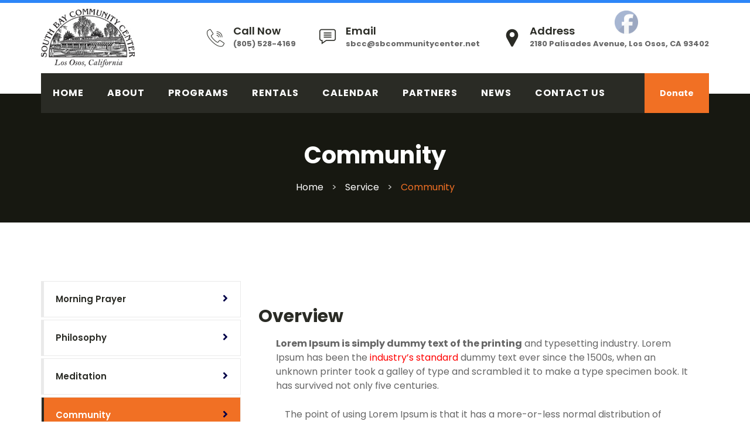

--- FILE ---
content_type: text/html; charset=UTF-8
request_url: https://southbaycommunitycenter.com/service/community/
body_size: 115909
content:
<!doctype html>
<html lang="en-US">
<head>
	<meta charset="UTF-8">
	<meta name="viewport" content="width=device-width, initial-scale=1">
	<link rel="profile" href="https://gmpg.org/xfn/11">
	<title>Community &#8211; South Bay Community Center</title>
<meta name='robots' content='max-image-preview:large' />
	<style>img:is([sizes="auto" i], [sizes^="auto," i]) { contain-intrinsic-size: 3000px 1500px }</style>
	<link rel='dns-prefetch' href='//fonts.googleapis.com' />
<link rel='preconnect' href='https://fonts.gstatic.com' crossorigin />
<link rel="alternate" type="application/rss+xml" title="South Bay Community Center &raquo; Feed" href="https://southbaycommunitycenter.com/feed/" />
<link rel="alternate" type="application/rss+xml" title="South Bay Community Center &raquo; Comments Feed" href="https://southbaycommunitycenter.com/comments/feed/" />
<script type="text/javascript">
/* <![CDATA[ */
window._wpemojiSettings = {"baseUrl":"https:\/\/s.w.org\/images\/core\/emoji\/16.0.1\/72x72\/","ext":".png","svgUrl":"https:\/\/s.w.org\/images\/core\/emoji\/16.0.1\/svg\/","svgExt":".svg","source":{"concatemoji":"https:\/\/southbaycommunitycenter.com\/wp-includes\/js\/wp-emoji-release.min.js?ver=6.8.3"}};
/*! This file is auto-generated */
!function(s,n){var o,i,e;function c(e){try{var t={supportTests:e,timestamp:(new Date).valueOf()};sessionStorage.setItem(o,JSON.stringify(t))}catch(e){}}function p(e,t,n){e.clearRect(0,0,e.canvas.width,e.canvas.height),e.fillText(t,0,0);var t=new Uint32Array(e.getImageData(0,0,e.canvas.width,e.canvas.height).data),a=(e.clearRect(0,0,e.canvas.width,e.canvas.height),e.fillText(n,0,0),new Uint32Array(e.getImageData(0,0,e.canvas.width,e.canvas.height).data));return t.every(function(e,t){return e===a[t]})}function u(e,t){e.clearRect(0,0,e.canvas.width,e.canvas.height),e.fillText(t,0,0);for(var n=e.getImageData(16,16,1,1),a=0;a<n.data.length;a++)if(0!==n.data[a])return!1;return!0}function f(e,t,n,a){switch(t){case"flag":return n(e,"\ud83c\udff3\ufe0f\u200d\u26a7\ufe0f","\ud83c\udff3\ufe0f\u200b\u26a7\ufe0f")?!1:!n(e,"\ud83c\udde8\ud83c\uddf6","\ud83c\udde8\u200b\ud83c\uddf6")&&!n(e,"\ud83c\udff4\udb40\udc67\udb40\udc62\udb40\udc65\udb40\udc6e\udb40\udc67\udb40\udc7f","\ud83c\udff4\u200b\udb40\udc67\u200b\udb40\udc62\u200b\udb40\udc65\u200b\udb40\udc6e\u200b\udb40\udc67\u200b\udb40\udc7f");case"emoji":return!a(e,"\ud83e\udedf")}return!1}function g(e,t,n,a){var r="undefined"!=typeof WorkerGlobalScope&&self instanceof WorkerGlobalScope?new OffscreenCanvas(300,150):s.createElement("canvas"),o=r.getContext("2d",{willReadFrequently:!0}),i=(o.textBaseline="top",o.font="600 32px Arial",{});return e.forEach(function(e){i[e]=t(o,e,n,a)}),i}function t(e){var t=s.createElement("script");t.src=e,t.defer=!0,s.head.appendChild(t)}"undefined"!=typeof Promise&&(o="wpEmojiSettingsSupports",i=["flag","emoji"],n.supports={everything:!0,everythingExceptFlag:!0},e=new Promise(function(e){s.addEventListener("DOMContentLoaded",e,{once:!0})}),new Promise(function(t){var n=function(){try{var e=JSON.parse(sessionStorage.getItem(o));if("object"==typeof e&&"number"==typeof e.timestamp&&(new Date).valueOf()<e.timestamp+604800&&"object"==typeof e.supportTests)return e.supportTests}catch(e){}return null}();if(!n){if("undefined"!=typeof Worker&&"undefined"!=typeof OffscreenCanvas&&"undefined"!=typeof URL&&URL.createObjectURL&&"undefined"!=typeof Blob)try{var e="postMessage("+g.toString()+"("+[JSON.stringify(i),f.toString(),p.toString(),u.toString()].join(",")+"));",a=new Blob([e],{type:"text/javascript"}),r=new Worker(URL.createObjectURL(a),{name:"wpTestEmojiSupports"});return void(r.onmessage=function(e){c(n=e.data),r.terminate(),t(n)})}catch(e){}c(n=g(i,f,p,u))}t(n)}).then(function(e){for(var t in e)n.supports[t]=e[t],n.supports.everything=n.supports.everything&&n.supports[t],"flag"!==t&&(n.supports.everythingExceptFlag=n.supports.everythingExceptFlag&&n.supports[t]);n.supports.everythingExceptFlag=n.supports.everythingExceptFlag&&!n.supports.flag,n.DOMReady=!1,n.readyCallback=function(){n.DOMReady=!0}}).then(function(){return e}).then(function(){var e;n.supports.everything||(n.readyCallback(),(e=n.source||{}).concatemoji?t(e.concatemoji):e.wpemoji&&e.twemoji&&(t(e.twemoji),t(e.wpemoji)))}))}((window,document),window._wpemojiSettings);
/* ]]> */
</script>
<link rel='stylesheet' id='givewp-campaign-blocks-fonts-css' href='https://fonts.googleapis.com/css2?family=Inter%3Awght%40400%3B500%3B600%3B700&#038;display=swap&#038;ver=6.8.3' type='text/css' media='all' />
<style id='wp-emoji-styles-inline-css' type='text/css'>

	img.wp-smiley, img.emoji {
		display: inline !important;
		border: none !important;
		box-shadow: none !important;
		height: 1em !important;
		width: 1em !important;
		margin: 0 0.07em !important;
		vertical-align: -0.1em !important;
		background: none !important;
		padding: 0 !important;
	}
</style>
<link rel='stylesheet' id='wp-block-library-css' href='https://southbaycommunitycenter.com/wp-includes/css/dist/block-library/style.min.css?ver=6.8.3' type='text/css' media='all' />
<style id='classic-theme-styles-inline-css' type='text/css'>
/*! This file is auto-generated */
.wp-block-button__link{color:#fff;background-color:#32373c;border-radius:9999px;box-shadow:none;text-decoration:none;padding:calc(.667em + 2px) calc(1.333em + 2px);font-size:1.125em}.wp-block-file__button{background:#32373c;color:#fff;text-decoration:none}
</style>
<style id='givewp-campaign-comments-block-style-inline-css' type='text/css'>
.givewp-campaign-comment-block-card{display:flex;gap:var(--givewp-spacing-3);padding:var(--givewp-spacing-4) 0}.givewp-campaign-comment-block-card__avatar{align-items:center;border-radius:50%;display:flex;height:40px;justify-content:center;width:40px}.givewp-campaign-comment-block-card__avatar img{align-items:center;border-radius:50%;display:flex;height:auto;justify-content:center;min-width:40px;width:100%}.givewp-campaign-comment-block-card__donor-name{color:var(--givewp-neutral-700);font-size:1rem;font-weight:600;line-height:1.5;margin:0;text-align:left}.givewp-campaign-comment-block-card__details{align-items:center;color:var(--givewp-neutral-400);display:flex;font-size:.875rem;font-weight:500;gap:var(--givewp-spacing-2);height:auto;line-height:1.43;margin:2px 0 var(--givewp-spacing-3) 0;text-align:left}.givewp-campaign-comment-block-card__comment{color:var(--givewp-neutral-700);font-size:1rem;line-height:1.5;margin:0;text-align:left}.givewp-campaign-comment-block-card__read-more{background:none;border:none;color:var(--givewp-blue-500);cursor:pointer;font-size:.875rem;line-height:1.43;outline:none;padding:0}
.givewp-campaign-comments-block-empty-state{align-items:center;background-color:var(--givewp-shades-white);border:1px solid var(--givewp-neutral-50);border-radius:.5rem;display:flex;flex-direction:column;justify-content:center;padding:var(--givewp-spacing-6)}.givewp-campaign-comments-block-empty-state__details{align-items:center;display:flex;flex-direction:column;gap:var(--givewp-spacing-1);justify-content:center;margin:.875rem 0}.givewp-campaign-comments-block-empty-state__title{color:var(--givewp-neutral-700);font-size:1rem;font-weight:500;margin:0}.givewp-campaign-comments-block-empty-state__description{color:var(--givewp-neutral-700);font-size:.875rem;line-height:1.43;margin:0}
.givewp-campaign-comment-block{background-color:var(--givewp-shades-white);display:flex;flex-direction:column;gap:var(--givewp-spacing-2);padding:var(--givewp-spacing-6) 0}.givewp-campaign-comment-block__title{color:var(--givewp-neutral-900);font-size:18px;font-weight:600;line-height:1.56;margin:0;text-align:left}.givewp-campaign-comment-block__cta{align-items:center;background-color:var(--givewp-neutral-50);border-radius:4px;color:var(--giewp-neutral-500);display:flex;font-size:14px;font-weight:600;gap:8px;height:36px;line-height:1.43;margin:0;padding:var(--givewp-spacing-2) var(--givewp-spacing-4);text-align:left}

</style>
<style id='givewp-campaign-cover-block-style-inline-css' type='text/css'>
.givewp-campaign-selector{border:1px solid #e5e7eb;border-radius:5px;box-shadow:0 2px 4px 0 rgba(0,0,0,.05);display:flex;flex-direction:column;gap:20px;padding:40px 24px}.givewp-campaign-selector__label{padding-bottom:16px}.givewp-campaign-selector__select input[type=text]:focus{border-color:transparent;box-shadow:0 0 0 1px transparent;outline:2px solid transparent}.givewp-campaign-selector__logo{align-self:center}.givewp-campaign-selector__open{background:#2271b1;border:none;border-radius:5px;color:#fff;cursor:pointer;padding:.5rem 1rem}.givewp-campaign-selector__submit{background-color:#27ae60;border:0;border-radius:5px;color:#fff;font-weight:700;outline:none;padding:1rem;text-align:center;transition:.2s;width:100%}.givewp-campaign-selector__submit:disabled{background-color:#f3f4f6;color:#9ca0af}.givewp-campaign-selector__submit:hover:not(:disabled){cursor:pointer;filter:brightness(1.2)}
.givewp-campaign-cover-block__button{align-items:center;border:1px solid #2271b1;border-radius:2px;color:#2271b1;display:flex;justify-content:center;margin-bottom:.5rem;min-height:32px;width:100%}.givewp-campaign-cover-block__image{border-radius:2px;display:flex;flex-grow:1;margin-bottom:.5rem;max-height:4.44rem;-o-object-fit:cover;object-fit:cover;width:100%}.givewp-campaign-cover-block__help-text{color:#4b5563;font-size:.75rem;font-stretch:normal;font-style:normal;font-weight:400;letter-spacing:normal;line-height:1.4;text-align:left}.givewp-campaign-cover-block__edit-campaign-link{align-items:center;display:inline-flex;font-size:.75rem;font-stretch:normal;font-style:normal;font-weight:400;gap:.125rem;line-height:1.4}.givewp-campaign-cover-block__edit-campaign-link svg{fill:currentColor;height:1.25rem;width:1.25rem}.givewp-campaign-cover-block-preview__image{align-items:center;display:flex;height:100%;justify-content:center;width:100%}

</style>
<style id='givewp-campaign-donations-style-inline-css' type='text/css'>
.givewp-campaign-donations-block{padding:1.5rem 0}.givewp-campaign-donations-block *{font-family:Inter,sans-serif}.givewp-campaign-donations-block .givewp-campaign-donations-block__header{align-items:center;display:flex;justify-content:space-between;margin-bottom:.5rem}.givewp-campaign-donations-block .givewp-campaign-donations-block__title{color:var(--givewp-neutral-900);font-size:1.125rem;font-weight:600;line-height:1.56;margin:0}.givewp-campaign-donations-block .givewp-campaign-donations-block__donations{display:grid;gap:.5rem;margin:0;padding:0}.givewp-campaign-donations-block .givewp-campaign-donations-block__donation,.givewp-campaign-donations-block .givewp-campaign-donations-block__empty-state{background-color:var(--givewp-shades-white);border:1px solid var(--givewp-neutral-50);border-radius:.5rem;display:flex;padding:1rem}.givewp-campaign-donations-block .givewp-campaign-donations-block__donation{align-items:center;gap:.75rem}.givewp-campaign-donations-block .givewp-campaign-donations-block__donation-icon{align-items:center;display:flex}.givewp-campaign-donations-block .givewp-campaign-donations-block__donation-icon img{border-radius:100%;height:2.5rem;-o-object-fit:cover;object-fit:cover;width:2.5rem}.givewp-campaign-donations-block .givewp-campaign-donations-block__donation-info{display:flex;flex-direction:column;justify-content:center;row-gap:.25rem}.givewp-campaign-donations-block .givewp-campaign-donations-block__donation-description{color:var(--givewp-neutral-500);font-size:1rem;font-weight:500;line-height:1.5;margin:0}.givewp-campaign-donations-block .givewp-campaign-donations-block__donation-description strong{color:var(--givewp-neutral-700);font-weight:600}.givewp-campaign-donations-block .givewp-campaign-donations-block__donation-date{align-items:center;color:var(--givewp-neutral-400);display:flex;font-size:.875rem;font-weight:500;line-height:1.43}.givewp-campaign-donations-block .givewp-campaign-donations-block__donation-ribbon{align-items:center;border-radius:100%;color:#1f2937;display:flex;height:1.25rem;justify-content:center;margin-left:auto;width:1.25rem}.givewp-campaign-donations-block .givewp-campaign-donations-block__donation-ribbon[data-position="1"]{background-color:gold}.givewp-campaign-donations-block .givewp-campaign-donations-block__donation-ribbon[data-position="2"]{background-color:silver}.givewp-campaign-donations-block .givewp-campaign-donations-block__donation-ribbon[data-position="3"]{background-color:#cd7f32;color:#fffaf2}.givewp-campaign-donations-block .givewp-campaign-donations-block__donation-amount{color:var(--givewp-neutral-700);font-size:1.125rem;font-weight:600;line-height:1.56;margin-left:auto}.givewp-campaign-donations-block .givewp-campaign-donations-block__footer{display:flex;justify-content:center;margin-top:.5rem}.givewp-campaign-donations-block .givewp-campaign-donations-block__donate-button button.givewp-donation-form-modal__open,.givewp-campaign-donations-block .givewp-campaign-donations-block__empty-button button.givewp-donation-form-modal__open,.givewp-campaign-donations-block .givewp-campaign-donations-block__load-more-button{background:none!important;border:1px solid var(--givewp-primary-color);border-radius:.5rem;color:var(--givewp-primary-color)!important;font-size:.875rem;font-weight:600;line-height:1.43;padding:.25rem 1rem!important}.givewp-campaign-donations-block .givewp-campaign-donations-block__donate-button button.givewp-donation-form-modal__open:hover,.givewp-campaign-donations-block .givewp-campaign-donations-block__empty-button button.givewp-donation-form-modal__open:hover,.givewp-campaign-donations-block .givewp-campaign-donations-block__load-more-button:hover{background:var(--givewp-primary-color)!important;color:var(--givewp-shades-white)!important}.givewp-campaign-donations-block .givewp-campaign-donations-block__empty-state{align-items:center;flex-direction:column;padding:1.5rem}.givewp-campaign-donations-block .givewp-campaign-donations-block__empty-description,.givewp-campaign-donations-block .givewp-campaign-donations-block__empty-title{color:var(--givewp-neutral-700);margin:0}.givewp-campaign-donations-block .givewp-campaign-donations-block__empty-title{font-size:1rem;font-weight:500;line-height:1.5}.givewp-campaign-donations-block .givewp-campaign-donations-block__empty-description{font-size:.875rem;line-height:1.43;margin-top:.25rem}.givewp-campaign-donations-block .givewp-campaign-donations-block__empty-icon{color:var(--givewp-secondary-color);margin-bottom:.875rem;order:-1}.givewp-campaign-donations-block .givewp-campaign-donations-block__empty-button{margin-top:.875rem}.givewp-campaign-donations-block .givewp-campaign-donations-block__empty-button button.givewp-donation-form-modal__open{border-radius:.25rem;padding:.5rem 1rem!important}

</style>
<link rel='stylesheet' id='givewp-campaign-donors-style-css' href='https://southbaycommunitycenter.com/wp-content/plugins/give/build/campaignDonorsBlockApp.css?ver=1.0.0' type='text/css' media='all' />
<style id='givewp-campaign-form-style-inline-css' type='text/css'>
.givewp-donation-form-modal{outline:none;overflow-y:scroll;padding:1rem;width:100%}.givewp-donation-form-modal[data-entering=true]{animation:modal-fade .3s,modal-zoom .6s}@keyframes modal-fade{0%{opacity:0}to{opacity:1}}@keyframes modal-zoom{0%{transform:scale(.8)}to{transform:scale(1)}}.givewp-donation-form-modal__overlay{align-items:center;background:rgba(0,0,0,.7);display:flex;flex-direction:column;height:var(--visual-viewport-height);justify-content:center;left:0;position:fixed;top:0;width:100vw;z-index:100}.givewp-donation-form-modal__overlay[data-loading=true]{display:none}.givewp-donation-form-modal__overlay[data-entering=true]{animation:modal-fade .3s}.givewp-donation-form-modal__overlay[data-exiting=true]{animation:modal-fade .15s ease-in reverse}.givewp-donation-form-modal__open__spinner{left:50%;line-height:1;position:absolute;top:50%;transform:translate(-50%,-50%);z-index:100}.givewp-donation-form-modal__open{position:relative}.givewp-donation-form-modal__close{background:#e7e8ed;border:1px solid transparent;border-radius:50%;cursor:pointer;display:flex;padding:.75rem;position:fixed;right:25px;top:25px;transition:.2s;width:-moz-fit-content;width:fit-content;z-index:999}.givewp-donation-form-modal__close svg{height:1rem;width:1rem}.givewp-donation-form-modal__close:active,.givewp-donation-form-modal__close:focus,.givewp-donation-form-modal__close:hover{background-color:#caccd7;border:1px solid #caccd7}.admin-bar .givewp-donation-form-modal{margin-top:32px}.admin-bar .givewp-donation-form-modal__close{top:57px}
.givewp-entity-selector{border:1px solid #e5e7eb;border-radius:5px;box-shadow:0 2px 4px 0 rgba(0,0,0,.05);display:flex;flex-direction:column;gap:20px;padding:40px 24px}.givewp-entity-selector__label{padding-bottom:16px}.givewp-entity-selector__select input[type=text]:focus{border-color:transparent;box-shadow:0 0 0 1px transparent;outline:2px solid transparent}.givewp-entity-selector__logo{align-self:center}.givewp-entity-selector__open{background:#2271b1;border:none;border-radius:5px;color:#fff;cursor:pointer;padding:.5rem 1rem}.givewp-entity-selector__submit{background-color:#27ae60;border:0;border-radius:5px;color:#fff;font-weight:700;outline:none;padding:1rem;text-align:center;transition:.2s;width:100%}.givewp-entity-selector__submit:disabled{background-color:#f3f4f6;color:#9ca0af}.givewp-entity-selector__submit:hover:not(:disabled){cursor:pointer;filter:brightness(1.2)}
.givewp-campaign-selector{border:1px solid #e5e7eb;border-radius:5px;box-shadow:0 2px 4px 0 rgba(0,0,0,.05);display:flex;flex-direction:column;gap:20px;padding:40px 24px}.givewp-campaign-selector__label{padding-bottom:16px}.givewp-campaign-selector__select input[type=text]:focus{border-color:transparent;box-shadow:0 0 0 1px transparent;outline:2px solid transparent}.givewp-campaign-selector__logo{align-self:center}.givewp-campaign-selector__open{background:#2271b1;border:none;border-radius:5px;color:#fff;cursor:pointer;padding:.5rem 1rem}.givewp-campaign-selector__submit{background-color:#27ae60;border:0;border-radius:5px;color:#fff;font-weight:700;outline:none;padding:1rem;text-align:center;transition:.2s;width:100%}.givewp-campaign-selector__submit:disabled{background-color:#f3f4f6;color:#9ca0af}.givewp-campaign-selector__submit:hover:not(:disabled){cursor:pointer;filter:brightness(1.2)}
.givewp-donation-form-link,.givewp-donation-form-modal__open{background:var(--givewp-primary-color,#2271b1);border:none;border-radius:5px;color:#fff;cursor:pointer;font-family:-apple-system,BlinkMacSystemFont,Segoe UI,Roboto,Oxygen-Sans,Ubuntu,Cantarell,Helvetica Neue,sans-serif;font-size:1rem;font-weight:500!important;line-height:1.5;padding:.75rem 1.25rem!important;text-decoration:none!important;transition:all .2s ease;width:100%}.givewp-donation-form-link:active,.givewp-donation-form-link:focus,.givewp-donation-form-link:focus-visible,.givewp-donation-form-link:hover,.givewp-donation-form-modal__open:active,.givewp-donation-form-modal__open:focus,.givewp-donation-form-modal__open:focus-visible,.givewp-donation-form-modal__open:hover{background-color:color-mix(in srgb,var(--givewp-primary-color,#2271b1),#000 20%)}.components-input-control__label{width:100%}.wp-block-givewp-campaign-form{position:relative}.wp-block-givewp-campaign-form form[id*=give-form] #give-gateway-radio-list>li input[type=radio]{display:inline-block}.wp-block-givewp-campaign-form iframe{pointer-events:none;width:100%!important}.give-change-donation-form-btn svg{margin-top:3px}.givewp-default-form-toggle{margin-top:var(--givewp-spacing-4)}

</style>
<style id='givewp-campaign-goal-style-inline-css' type='text/css'>
.givewp-campaign-goal{display:flex;flex-direction:column;gap:.5rem;padding-bottom:1rem}.givewp-campaign-goal__container{display:flex;flex-direction:row;justify-content:space-between}.givewp-campaign-goal__container-item{display:flex;flex-direction:column;gap:.2rem}.givewp-campaign-goal__container-item span{color:var(--givewp-neutral-500);font-size:12px;font-weight:600;letter-spacing:.48px;line-height:1.5;text-transform:uppercase}.givewp-campaign-goal__container-item strong{color:var(--givewp-neutral-900);font-size:20px;font-weight:600;line-height:1.6}.givewp-campaign-goal__progress-bar{display:flex}.givewp-campaign-goal__progress-bar-container{background-color:#f2f2f2;border-radius:14px;box-shadow:inset 0 1px 4px 0 rgba(0,0,0,.09);display:flex;flex-grow:1;height:8px}.givewp-campaign-goal__progress-bar-progress{background:var(--givewp-secondary-color,#2d802f);border-radius:14px;box-shadow:inset 0 1px 4px 0 rgba(0,0,0,.09);display:flex;height:8px}

</style>
<style id='givewp-campaign-stats-block-style-inline-css' type='text/css'>
.givewp-campaign-stats-block span{color:var(--givewp-neutral-500);display:block;font-size:12px;font-weight:600;letter-spacing:.48px;line-height:1.5;margin-bottom:2px;text-align:left;text-transform:uppercase}.givewp-campaign-stats-block strong{color:var(--givewp-neutral-900);font-size:20px;font-weight:600;letter-spacing:normal;line-height:1.6}

</style>
<style id='givewp-campaign-donate-button-style-inline-css' type='text/css'>
.givewp-donation-form-link,.givewp-donation-form-modal__open{background:var(--givewp-primary-color,#2271b1);border:none;border-radius:5px;color:#fff;cursor:pointer;font-family:-apple-system,BlinkMacSystemFont,Segoe UI,Roboto,Oxygen-Sans,Ubuntu,Cantarell,Helvetica Neue,sans-serif;font-size:1rem;font-weight:500!important;line-height:1.5;padding:.75rem 1.25rem!important;text-decoration:none!important;transition:all .2s ease;width:100%}.givewp-donation-form-link:active,.givewp-donation-form-link:focus,.givewp-donation-form-link:focus-visible,.givewp-donation-form-link:hover,.givewp-donation-form-modal__open:active,.givewp-donation-form-modal__open:focus,.givewp-donation-form-modal__open:focus-visible,.givewp-donation-form-modal__open:hover{background-color:color-mix(in srgb,var(--givewp-primary-color,#2271b1),#000 20%)}.give-change-donation-form-btn svg{margin-top:3px}.givewp-default-form-toggle{margin-top:var(--givewp-spacing-4)}

</style>
<style id='global-styles-inline-css' type='text/css'>
:root{--wp--preset--aspect-ratio--square: 1;--wp--preset--aspect-ratio--4-3: 4/3;--wp--preset--aspect-ratio--3-4: 3/4;--wp--preset--aspect-ratio--3-2: 3/2;--wp--preset--aspect-ratio--2-3: 2/3;--wp--preset--aspect-ratio--16-9: 16/9;--wp--preset--aspect-ratio--9-16: 9/16;--wp--preset--color--black: #000000;--wp--preset--color--cyan-bluish-gray: #abb8c3;--wp--preset--color--white: #ffffff;--wp--preset--color--pale-pink: #f78da7;--wp--preset--color--vivid-red: #cf2e2e;--wp--preset--color--luminous-vivid-orange: #ff6900;--wp--preset--color--luminous-vivid-amber: #fcb900;--wp--preset--color--light-green-cyan: #7bdcb5;--wp--preset--color--vivid-green-cyan: #00d084;--wp--preset--color--pale-cyan-blue: #8ed1fc;--wp--preset--color--vivid-cyan-blue: #0693e3;--wp--preset--color--vivid-purple: #9b51e0;--wp--preset--gradient--vivid-cyan-blue-to-vivid-purple: linear-gradient(135deg,rgba(6,147,227,1) 0%,rgb(155,81,224) 100%);--wp--preset--gradient--light-green-cyan-to-vivid-green-cyan: linear-gradient(135deg,rgb(122,220,180) 0%,rgb(0,208,130) 100%);--wp--preset--gradient--luminous-vivid-amber-to-luminous-vivid-orange: linear-gradient(135deg,rgba(252,185,0,1) 0%,rgba(255,105,0,1) 100%);--wp--preset--gradient--luminous-vivid-orange-to-vivid-red: linear-gradient(135deg,rgba(255,105,0,1) 0%,rgb(207,46,46) 100%);--wp--preset--gradient--very-light-gray-to-cyan-bluish-gray: linear-gradient(135deg,rgb(238,238,238) 0%,rgb(169,184,195) 100%);--wp--preset--gradient--cool-to-warm-spectrum: linear-gradient(135deg,rgb(74,234,220) 0%,rgb(151,120,209) 20%,rgb(207,42,186) 40%,rgb(238,44,130) 60%,rgb(251,105,98) 80%,rgb(254,248,76) 100%);--wp--preset--gradient--blush-light-purple: linear-gradient(135deg,rgb(255,206,236) 0%,rgb(152,150,240) 100%);--wp--preset--gradient--blush-bordeaux: linear-gradient(135deg,rgb(254,205,165) 0%,rgb(254,45,45) 50%,rgb(107,0,62) 100%);--wp--preset--gradient--luminous-dusk: linear-gradient(135deg,rgb(255,203,112) 0%,rgb(199,81,192) 50%,rgb(65,88,208) 100%);--wp--preset--gradient--pale-ocean: linear-gradient(135deg,rgb(255,245,203) 0%,rgb(182,227,212) 50%,rgb(51,167,181) 100%);--wp--preset--gradient--electric-grass: linear-gradient(135deg,rgb(202,248,128) 0%,rgb(113,206,126) 100%);--wp--preset--gradient--midnight: linear-gradient(135deg,rgb(2,3,129) 0%,rgb(40,116,252) 100%);--wp--preset--font-size--small: 13px;--wp--preset--font-size--medium: 20px;--wp--preset--font-size--large: 36px;--wp--preset--font-size--x-large: 42px;--wp--preset--spacing--20: 0.44rem;--wp--preset--spacing--30: 0.67rem;--wp--preset--spacing--40: 1rem;--wp--preset--spacing--50: 1.5rem;--wp--preset--spacing--60: 2.25rem;--wp--preset--spacing--70: 3.38rem;--wp--preset--spacing--80: 5.06rem;--wp--preset--shadow--natural: 6px 6px 9px rgba(0, 0, 0, 0.2);--wp--preset--shadow--deep: 12px 12px 50px rgba(0, 0, 0, 0.4);--wp--preset--shadow--sharp: 6px 6px 0px rgba(0, 0, 0, 0.2);--wp--preset--shadow--outlined: 6px 6px 0px -3px rgba(255, 255, 255, 1), 6px 6px rgba(0, 0, 0, 1);--wp--preset--shadow--crisp: 6px 6px 0px rgba(0, 0, 0, 1);}:where(.is-layout-flex){gap: 0.5em;}:where(.is-layout-grid){gap: 0.5em;}body .is-layout-flex{display: flex;}.is-layout-flex{flex-wrap: wrap;align-items: center;}.is-layout-flex > :is(*, div){margin: 0;}body .is-layout-grid{display: grid;}.is-layout-grid > :is(*, div){margin: 0;}:where(.wp-block-columns.is-layout-flex){gap: 2em;}:where(.wp-block-columns.is-layout-grid){gap: 2em;}:where(.wp-block-post-template.is-layout-flex){gap: 1.25em;}:where(.wp-block-post-template.is-layout-grid){gap: 1.25em;}.has-black-color{color: var(--wp--preset--color--black) !important;}.has-cyan-bluish-gray-color{color: var(--wp--preset--color--cyan-bluish-gray) !important;}.has-white-color{color: var(--wp--preset--color--white) !important;}.has-pale-pink-color{color: var(--wp--preset--color--pale-pink) !important;}.has-vivid-red-color{color: var(--wp--preset--color--vivid-red) !important;}.has-luminous-vivid-orange-color{color: var(--wp--preset--color--luminous-vivid-orange) !important;}.has-luminous-vivid-amber-color{color: var(--wp--preset--color--luminous-vivid-amber) !important;}.has-light-green-cyan-color{color: var(--wp--preset--color--light-green-cyan) !important;}.has-vivid-green-cyan-color{color: var(--wp--preset--color--vivid-green-cyan) !important;}.has-pale-cyan-blue-color{color: var(--wp--preset--color--pale-cyan-blue) !important;}.has-vivid-cyan-blue-color{color: var(--wp--preset--color--vivid-cyan-blue) !important;}.has-vivid-purple-color{color: var(--wp--preset--color--vivid-purple) !important;}.has-black-background-color{background-color: var(--wp--preset--color--black) !important;}.has-cyan-bluish-gray-background-color{background-color: var(--wp--preset--color--cyan-bluish-gray) !important;}.has-white-background-color{background-color: var(--wp--preset--color--white) !important;}.has-pale-pink-background-color{background-color: var(--wp--preset--color--pale-pink) !important;}.has-vivid-red-background-color{background-color: var(--wp--preset--color--vivid-red) !important;}.has-luminous-vivid-orange-background-color{background-color: var(--wp--preset--color--luminous-vivid-orange) !important;}.has-luminous-vivid-amber-background-color{background-color: var(--wp--preset--color--luminous-vivid-amber) !important;}.has-light-green-cyan-background-color{background-color: var(--wp--preset--color--light-green-cyan) !important;}.has-vivid-green-cyan-background-color{background-color: var(--wp--preset--color--vivid-green-cyan) !important;}.has-pale-cyan-blue-background-color{background-color: var(--wp--preset--color--pale-cyan-blue) !important;}.has-vivid-cyan-blue-background-color{background-color: var(--wp--preset--color--vivid-cyan-blue) !important;}.has-vivid-purple-background-color{background-color: var(--wp--preset--color--vivid-purple) !important;}.has-black-border-color{border-color: var(--wp--preset--color--black) !important;}.has-cyan-bluish-gray-border-color{border-color: var(--wp--preset--color--cyan-bluish-gray) !important;}.has-white-border-color{border-color: var(--wp--preset--color--white) !important;}.has-pale-pink-border-color{border-color: var(--wp--preset--color--pale-pink) !important;}.has-vivid-red-border-color{border-color: var(--wp--preset--color--vivid-red) !important;}.has-luminous-vivid-orange-border-color{border-color: var(--wp--preset--color--luminous-vivid-orange) !important;}.has-luminous-vivid-amber-border-color{border-color: var(--wp--preset--color--luminous-vivid-amber) !important;}.has-light-green-cyan-border-color{border-color: var(--wp--preset--color--light-green-cyan) !important;}.has-vivid-green-cyan-border-color{border-color: var(--wp--preset--color--vivid-green-cyan) !important;}.has-pale-cyan-blue-border-color{border-color: var(--wp--preset--color--pale-cyan-blue) !important;}.has-vivid-cyan-blue-border-color{border-color: var(--wp--preset--color--vivid-cyan-blue) !important;}.has-vivid-purple-border-color{border-color: var(--wp--preset--color--vivid-purple) !important;}.has-vivid-cyan-blue-to-vivid-purple-gradient-background{background: var(--wp--preset--gradient--vivid-cyan-blue-to-vivid-purple) !important;}.has-light-green-cyan-to-vivid-green-cyan-gradient-background{background: var(--wp--preset--gradient--light-green-cyan-to-vivid-green-cyan) !important;}.has-luminous-vivid-amber-to-luminous-vivid-orange-gradient-background{background: var(--wp--preset--gradient--luminous-vivid-amber-to-luminous-vivid-orange) !important;}.has-luminous-vivid-orange-to-vivid-red-gradient-background{background: var(--wp--preset--gradient--luminous-vivid-orange-to-vivid-red) !important;}.has-very-light-gray-to-cyan-bluish-gray-gradient-background{background: var(--wp--preset--gradient--very-light-gray-to-cyan-bluish-gray) !important;}.has-cool-to-warm-spectrum-gradient-background{background: var(--wp--preset--gradient--cool-to-warm-spectrum) !important;}.has-blush-light-purple-gradient-background{background: var(--wp--preset--gradient--blush-light-purple) !important;}.has-blush-bordeaux-gradient-background{background: var(--wp--preset--gradient--blush-bordeaux) !important;}.has-luminous-dusk-gradient-background{background: var(--wp--preset--gradient--luminous-dusk) !important;}.has-pale-ocean-gradient-background{background: var(--wp--preset--gradient--pale-ocean) !important;}.has-electric-grass-gradient-background{background: var(--wp--preset--gradient--electric-grass) !important;}.has-midnight-gradient-background{background: var(--wp--preset--gradient--midnight) !important;}.has-small-font-size{font-size: var(--wp--preset--font-size--small) !important;}.has-medium-font-size{font-size: var(--wp--preset--font-size--medium) !important;}.has-large-font-size{font-size: var(--wp--preset--font-size--large) !important;}.has-x-large-font-size{font-size: var(--wp--preset--font-size--x-large) !important;}
:where(.wp-block-post-template.is-layout-flex){gap: 1.25em;}:where(.wp-block-post-template.is-layout-grid){gap: 1.25em;}
:where(.wp-block-columns.is-layout-flex){gap: 2em;}:where(.wp-block-columns.is-layout-grid){gap: 2em;}
:root :where(.wp-block-pullquote){font-size: 1.5em;line-height: 1.6;}
</style>
<link rel='stylesheet' id='contact-form-7-css' href='https://southbaycommunitycenter.com/wp-content/plugins/contact-form-7/includes/css/styles.css?ver=6.1.1' type='text/css' media='all' />
<link rel='stylesheet' id='rs-plugin-settings-css' href='https://southbaycommunitycenter.com/wp-content/plugins/revslider/public/assets/css/rs6.css?ver=6.3.6' type='text/css' media='all' />
<style id='rs-plugin-settings-inline-css' type='text/css'>
#rs-demo-id {}
</style>
<link rel='stylesheet' id='sigma-vc-progressbar-css' href='https://southbaycommunitycenter.com/wp-content/plugins/sigma-core/assets/css/shortcodes/progress-bar.css?ver=6.8.3' type='text/css' media='all' />
<link rel='stylesheet' id='sigma-vc-counter-css' href='https://southbaycommunitycenter.com/wp-content/plugins/sigma-core/assets/css/shortcodes/counter.css?ver=6.8.3' type='text/css' media='all' />
<link rel='stylesheet' id='sigma-vc-clients-css' href='https://southbaycommunitycenter.com/wp-content/plugins/sigma-core/assets/css/shortcodes/clients.css?ver=6.8.3' type='text/css' media='all' />
<link rel='stylesheet' id='sigma-vc-blog-css' href='https://southbaycommunitycenter.com/wp-content/plugins/sigma-core/assets/css/shortcodes/blog.css?ver=6.8.3' type='text/css' media='all' />
<link rel='stylesheet' id='sigma-vc-infobox-css' href='https://southbaycommunitycenter.com/wp-content/plugins/sigma-core/assets/css/shortcodes/infobox.css?ver=6.8.3' type='text/css' media='all' />
<link rel='stylesheet' id='sigma-vc-services-css' href='https://southbaycommunitycenter.com/wp-content/plugins/sigma-core/assets/css/shortcodes/services.css?ver=6.8.3' type='text/css' media='all' />
<link rel='stylesheet' id='sigma-vc-custom-heading-css' href='https://southbaycommunitycenter.com/wp-content/plugins/sigma-core/assets/css/shortcodes/custom-heading.css?ver=6.8.3' type='text/css' media='all' />
<link rel='stylesheet' id='sigma-vc-testimonials-css' href='https://southbaycommunitycenter.com/wp-content/plugins/sigma-core/assets/css/shortcodes/testimonials.css?ver=6.8.3' type='text/css' media='all' />
<link rel='stylesheet' id='sigma-vc-team-css' href='https://southbaycommunitycenter.com/wp-content/plugins/sigma-core/assets/css/shortcodes/team.css?ver=6.8.3' type='text/css' media='all' />
<link rel='stylesheet' id='sigma-vc-minsitries-css' href='https://southbaycommunitycenter.com/wp-content/plugins/sigma-core/assets/css/shortcodes/minsitries.css?ver=6.8.3' type='text/css' media='all' />
<link rel='stylesheet' id='sigma-vc-list-css' href='https://southbaycommunitycenter.com/wp-content/plugins/sigma-core/assets/css/shortcodes/list.css?ver=6.8.3' type='text/css' media='all' />
<link rel='stylesheet' id='sigma-vc-sermon-css' href='https://southbaycommunitycenter.com/wp-content/plugins/sigma-core/assets/css/shortcodes/sermon.css?ver=6.8.3' type='text/css' media='all' />
<link rel='stylesheet' id='sigma-vc-event-css' href='https://southbaycommunitycenter.com/wp-content/plugins/sigma-core/assets/css/shortcodes/event.css?ver=6.8.3' type='text/css' media='all' />
<link rel='stylesheet' id='SFSImainCss-css' href='https://southbaycommunitycenter.com/wp-content/plugins/ultimate-social-media-icons/css/sfsi-style.css?ver=2.9.5' type='text/css' media='all' />
<link rel='stylesheet' id='woocommerce-layout-css' href='https://southbaycommunitycenter.com/wp-content/plugins/woocommerce/assets/css/woocommerce-layout.css?ver=10.2.3' type='text/css' media='all' />
<link rel='stylesheet' id='woocommerce-smallscreen-css' href='https://southbaycommunitycenter.com/wp-content/plugins/woocommerce/assets/css/woocommerce-smallscreen.css?ver=10.2.3' type='text/css' media='only screen and (max-width: 768px)' />
<link rel='stylesheet' id='woocommerce-general-css' href='https://southbaycommunitycenter.com/wp-content/plugins/woocommerce/assets/css/woocommerce.css?ver=10.2.3' type='text/css' media='all' />
<style id='woocommerce-inline-inline-css' type='text/css'>
.woocommerce form .form-row .required { visibility: visible; }
</style>
<link rel='stylesheet' id='give-styles-css' href='https://southbaycommunitycenter.com/wp-content/plugins/give/build/assets/dist/css/give.css?ver=4.9.0' type='text/css' media='all' />
<link rel='stylesheet' id='give-donation-summary-style-frontend-css' href='https://southbaycommunitycenter.com/wp-content/plugins/give/build/assets/dist/css/give-donation-summary.css?ver=4.9.0' type='text/css' media='all' />
<link rel='stylesheet' id='givewp-design-system-foundation-css' href='https://southbaycommunitycenter.com/wp-content/plugins/give/build/assets/dist/css/design-system/foundation.css?ver=1.2.0' type='text/css' media='all' />
<link rel='stylesheet' id='brands-styles-css' href='https://southbaycommunitycenter.com/wp-content/plugins/woocommerce/assets/css/brands.css?ver=10.2.3' type='text/css' media='all' />
<link rel='stylesheet' id='bootstrap-css' href='https://southbaycommunitycenter.com/wp-content/themes/templezen/assets/css/bootstrap.min.css?ver=4.0.0' type='text/css' media='all' />
<link rel='stylesheet' id='templezen-style-css' href='https://southbaycommunitycenter.com/wp-content/themes/templezen/style.css?ver=6.8.3' type='text/css' media='all' />
<style id='templezen-style-inline-css' type='text/css'>

			/*-------------------------*/
			/* You Comments */
			/*-------------------------*/
            .site-header .main-navigation div > ul ul li.current-menu-item > a,
            .sigma-copyright .social-icons li a:hover,
			.sigma-action-box a,
			.sigma-action-style1.sigma_custom_heading_wrapper .sigma-heading-title-wrapper .heading-title:before,
			.sigma-video-box-style2.vc_icon_element.vc_icon_element-outer .vc_icon_element-inner .vc_icon_element-icon:before,
			.sigma-video-box-style1 .vc_icon_element.vc_icon_element-outer.sigma-play .vc_icon_element-inner .vc_icon_element-icon,
			.sigma-about-us2 .vc_custom_heading a:before,
			.comment-list .comment-date a,
			.sigma-blog-classic blockquote:before,
			.sigma-blog-classic .social-share-button i,
			.sigma-blog-classic .entry-meta-footer .entry-meta-container i,
			h5.sigma-teammember-designation,
			.site-header .main-navigation div > ul >li.current-menu-parent > a,
			.site-header .main-navigation div > ul >li>a:hover,
			.site-header .main-navigation div > ul >li.current-menu-item > a,
			.site-header .main-navigation div > ul ul li.current_page_item > a,
			.site-header .main-navigation div > ul ul li a:hover,
			.widget_sigma_recent_entries li .sigma-post-date,
			 a:hover,
			.skincolor,
			.sigma-footer-widgets-wrapper .menu li a:before,
			.sigma-footer-widgets-wrapper .widget_contact i,
			.sigma-page-title .breadcrumb .current,
			.site-header ul.social-info li a:hover,
			.counter-style-1 .sigma-counter-number,
			.your-class,
			.sigma_top-header .menu li a:hover,
			.woocommerce ul.product_list_widget li .sigma_product-widget-body a:hover, ul.product_list_widget li .sigma_product-widget-body a:hover,
			.woocommerce div.product p.price ins, .woocommerce div.product span.price ins,
			.woocommerce .star-rating span::before,
			[id*=give-form].give-fl-form .give-fl-has-focus label.give-fl-label,
			.give-donor__details .give-donor__total,
			.sigma_donation-title a:hover,
			.signa_donation-collection span,
			.woocommerce div.product .woocommerce-tabs ul.tabs li:not(.active) a:hover,
			.woocommerce table.shop_table .product-name .product-name:hover, .woocommerce table.shop_table td.product-name a:hover,
			.woocommerce #reviews #comments ol.commentlist li .comment-text p.meta .woocommerce-review__published-date,
			.woocommerce ul.cart_list li .cart-item-body span, .woocommerce ul.product_list_widget li .cart-item-body span, ul.cart_list li .cart-item-body span,
			.woocommerce:not(.sigma_banner) div.product.sigma_product p.price, .woocommerce:not(.sigma_banner) div.product.sigma_product span.price,
			.sigma_product .sigma_product-body .sigma_product-title a:hover,
			.woocommerce ul.cart_list li .cart-item-body a:hover, .woocommerce ul.product_list_widget li .cart-item-body a:hover,
			ul.cart_list li .cart-item-body a:hover, ul.product_list_widget li .cart-item-body a:hover,
			.sigma-page-title.below-image + .page-breadcrumbs .breadcrumb a:hover,
			.navigation .nav-links .nav-next a:hover, .navigation .nav-links .nav-next a:hover:after,
			.navigation .nav-links .nav-previous a:hover, .navigation .nav-links .nav-previous a:hover:before,
			.infobox-style-3 i,
			ul.product_list_widget li .cart-item-body span, .sigma-list-wrapper ul li i,
			.minsitries-style-1 .sigma-minsitries-thumbnail-wrapper .minsitries-content-sec .minsitries-action>a,
			.minsitries-style-1 .sigma-minsitries-action-icons i:hover, .sermon-style-1 .sermon-title>a:hover, .sermon-style-1 .sigma-sermon-thumbnail-wrapper .sermon-content-sec .sermon-action>a:hover,
			.services-style-1 .sigma-service-content a, .sigma-testimonial-rating .checked, .testimonials-style-2 .sigma-testimonial-image-container:before, .blog-style-1 .sigma-post-slide a:hover,
			.blog-style-1 .post-meta-item i, .counter-style-1 .sigma-counter-number:before, .counter-style-2 .sigma-counter-number, .counter-style-3 .sigma-counter-icon i,
			.custom-heading-style-1 .heading-subtitle, .event-style-1 .sermon-title>a:hover, .event-style-1 .sigma-event-thumbnail-wrapper .event-content-sec .event-action>a>i, .event-style-1 .event-info li i,
			.event-style-1 .event-action .event-date i, .sigma-eventpage-detail .sigma-event-details .sigma-event-detail .sigma-event-detail-title:before, .sigma_sermon_detail .sigma-sermon-details .sigma-sermon-detail .sigma-sermon-detail-title:before, .sigma_minsitries_details .sigma-ministry-info .sigma-minsitries-detail-title:before,
			.related-posts.blog-style-1 .post-meta-item i, .related-posts.blog-style-1 .sigma-post-slide a:hover, .sigma-blog-classic .entry-title a:hover
			{color: #F17024; }

			.sigma_auth-toggle button.active,
      .sigma-teammember-link-profiles li a:hover,
			.woocommerce div.product .woocommerce-tabs ul.tabs li.active a,
			input[type=submit]:hover,
			.comment-list a.comment-reply-link,
			.header-layout-2 .site-header a.search-icon.search-popup-modal:hover,
			.header-layout-2 .site-header .contact-info .contact-item i,
			.wpb-js-composer .sigma-accordion-style-1 .vc_tta.vc_general .vc_tta-panel.vc_active .vc_tta-panel-title>a:before,
			.owl-dots .owl-dot.active,
			button.sigma-search-button,
			.sigma-year,
			.sigma-about-introbox:before,
			.sigma-blog-classic footer ul.social-share-icons a.icon-link,
			.sigma-blog-classic header .posted-on,
			.site-header .main-navigation div > ul ul a:hover:before,
			.col-extend-right.extend-with-primary-bg:after,
			.vc_row.sigma-bg-color-primary,
			.wpb_column.sigma-bg-color-primary > .vc_column-inner,
			.site-header .sigma-header-button a,
			.services-style-1 .sigma-service-date,
			.infobox-style-1 .sigma-infobox-icon,
			.sigma-contact-info .wpcf7-submit,
			body .vc_btn3.vc_btn3-color-white:hover,
			body .vc_btn3.vc_btn3-color-white.vc_btn3-style-flat:hover,
			body .vc_btn3.vc_btn3-color-tertiary:hover,
			body .vc_btn3.vc_btn3-color-tertiary.vc_btn3-style-flat:hover,
			body .vc_btn3.vc_btn3-color-secondary:hover,
			body .vc_btn3.vc_btn3-color-secondary.vc_btn3-style-flat:hover,
			body .vc_btn3.vc_btn3-color-primary,
			body .vc_btn3.vc_btn3-color-primary.vc_btn3-style-flat,
			.related-posts.blog-style-1 .sigma-post-date,
			.post.sticky .sigma-blog-classic-inner:after,
			.wp-block-tag-cloud a:hover,
			body.search input.search-submit,
			.comment-respond .comment-form input[type=submit],
			.sigma_donation a.sigma_donation-btn:hover,
			.sigma_donation a.sigma_donation-btn:focus,
			.give-btn:hover, .give-btn:focus,
			.give-progress-bar>span,
			form[id*=give-form] #give-final-total-wrap .give-donation-total-label,
			form[id*=give-form] .give-donation-amount .give-currency-symbol.give-currency-position-before,
			.sigma_donation .progress .progress-bar,
			.blog-style-1 .sigma-post-date,
			.woocommerce-mini-cart__buttons a.button.checkout:hover, .woocommerce-mini-cart__buttons a.button.checkout::before,
			.wp-block-button__link:hover,
			.widget h2.widget-title:before, .widget h2.widget-title:after,
			.woocommerce .widget_price_filter .ui-slider .ui-slider-handle, .woocommerce .widget_price_filter .ui-slider .ui-slider-range,
			.woocommerce #respond input#submit:focus, .woocommerce a.button:focus, .woocommerce button.button:focus, .woocommerce input.button:focus,
			.woocommerce #respond input#submit:hover, .woocommerce a.button:hover, .woocommerce button.button:hover, .woocommerce input.button:hover,
			body #respond input#submit:focus, body a.button:focus, body button.button:focus,
			body input.button:focus, body #respond input#submit:hover, body a.button:hover, body button.button:hover, body input.button:hover,
			.woocommerce #respond input#submit.alt:focus, .woocommerce a.button.alt:focus, .woocommerce button.button.alt:focus, .woocommerce input.button.alt:focus,
			.woocommerce #respond input#submit.alt:hover, .woocommerce a.button.alt:hover, .woocommerce button.button.alt:hover, .woocommerce input.button.alt:hover,
			.sigma_product .sigma_badge-featured,
			.sigma-blog-classic .entry-footer ul.social-share-icons a.icon-link:hover,
			.infobox-style-2 .icon-number, .infobox-style-2 .icon-number:after,
			div.sigma_header-cart-inner .sigma_header-cart-count, .infobox-style-4 i, .minsitries-style-1 .minsitries-title:before, .minsitries-style-1 .sigma-minsitries-thumbnail-wrapper .minsitries-content-sec:before,
			.sigma_progress_bar_wrapper .sigma-progress-bar-inner, .minsitries-style-1 .sigma-minsitries-action-icons i, .services-style-1 .sigma-service-date, .services-btn a,
			.services-style-2 .sigma-service-date i, .team-style-1 .sigma-teammember-social-profiles li:hover a, .testimonials-style-1 .sigma-testimonial-image-container:before,
			.testimonials-style-2 .owl-dots .owl-dot.active, .sigma-video-box-style1 h5, .sigma-contact-box-style1:after, .sigma-teammember-detail-title:before, .sigma-minsitries-detail-title:before,
			.widget_recent_services ul li a:after, .sigma-eventpage-detail .sigma-event-details-container .event-detail-sidehead, .sigma_sermon_detail .sigma-sermon-details .sermon-detail-sidehead,
			.widget_product_search .search-submit
			{background-color: #F17024; }

			.arrow-middle-right .owl-nav button:hover{background-color: #F17024 !important; border-color: #F17024 !important; }

			.post.sticky .sigma-blog-classic-inner,
			#give-recurring-form .form-row input[type=email]:focus, #give-recurring-form .form-row input[type=password]:focus, #give-recurring-form .form-row input[type=tel]:focus, #give-recurring-form .form-row input[type=text]:focus,
			#give-recurring-form .form-row input[type=url]:focus, #give-recurring-form .form-row select:focus, #give-recurring-form .form-row textarea:focus, form.give-form .form-row input[type=email]:focus,
			form.give-form .form-row input[type=password]:focus, form.give-form .form-row input[type=tel]:focus, form.give-form .form-row input[type=text]:focus, form.give-form .form-row input[type=url]:focus,
			form.give-form .form-row select:focus, form.give-form .form-row textarea:focus, form[id*=give-form] .form-row input[type=email]:focus, form[id*=give-form] .form-row input[type=password]:focus,
			form[id*=give-form] .form-row input[type=tel]:focus, form[id*=give-form] .form-row input[type=text]:focus, form[id*=give-form] .form-row input[type=url]:focus,
			form[id*=give-form] .form-row select:focus, form[id*=give-form] .form-row textarea:focus{border-color:#F17024;}
			.comment-respond .comment-form-comment textarea:focus, .minsitries-style-1 .h-one,
			.minsitries-style-1 .h-two, .minsitries-style-1 .h-three, .minsitries-style-1 .h-four,
			.services-style-1 .sigma-service-image-container a:before,
			.services-style-1 .sigma-service-content-cover:before,
			.counter-style-3 .h-one, .counter-style-3 .h-two, .counter-style-3 .h-three, .counter-style-3 .h-four,
			.content-area.col-md-12 .comment-respond input:focus{
				border-color:#F17024;
    			outline:#F17024;
			}
			.site-header .main-navigation div > ul > li > ul,
  			.site-header .main-navigation div > ul > li > ul ul, .sigma_top-header ul .sub-menu,
				.services-style-1 .sigma-service-image-container>a:before, .sigma_minsitries_details .sigma-ministry-info {border-top-color:#F17024;}
			.sigma-action-box a, .team-style-1 .sigma-teammember-content-cover {border-bottom-color:#F17024;}
			.sigma-blog-classic blockquote {border-left-color:#F17024;}
			a,a:visited, h1, h2, h3, h4, h5, h6, .sigma_product .sigma_product-body .sigma_product-title a,
			.woocommerce ul.product_list_widget li .sigma_product-widget-body .woocommerce-Price-amount.amount,
			.sigma-page-title.below-image + .page-breadcrumbs .breadcrumb a, .sigma-page-title.below-image + .page-breadcrumbs .breadcrumb,
			.woocommerce ul.product_list_widget li .sigma_product-widget-body a, ul.product_list_widget li .sigma_product-widget-body a,
			.give-goal-progress .income,
			#give-recurring-form h3.give-section-break, #give-recurring-form h4.give-section-break, #give-recurring-form legend, form.give-form h3.give-section-break,
			form.give-form h4.give-section-break, form.give-form legend, form[id*=give-form] h3.give-section-break, form[id*=give-form] h4.give-section-break, form[id*=give-form] legend,
			.signa_donation-collection label,
			ul.product_list_widget li .sigma_product-widget-body .woocommerce-Price-amount.amount {color: #2a2b25; }
			.widget_recent_services ul li:hover a:before,
			.widget_recent_services ul li a[aria-current="page"]:before,
			.single-service .item-download a span,
			.comment-list a.comment-reply-link:hover,
			body .vc_btn3.vc_btn3-color-primary:hover,
			body .vc_btn3.vc_btn3-color-primary.vc_btn3-style-flat:hover,
			body .vc_btn3.vc_btn3-color-secondary,
			body .vc_btn3.vc_btn3-color-secondary.vc_btn3-style-flat,
			.sigma-contact-info .wpcf7-submit:hover,
			.wpb-js-composer .sigma-accordion-style-1 .vc_tta-color-white.vc_tta-style-classic .vc_tta-panel .vc_tta-panel-heading:focus,
			.wpb-js-composer .sigma-accordion-style-1 .vc_tta-color-white.vc_tta-style-classic .vc_tta-panel.vc_active .vc_tta-panel-title>a,
			.vc_row.sigma-bg-color-secondary,
			.site-header .sigma-header-button a:hover,
			.site-header .sigma-bg-color-secondary,
			body.search input.search-submit:hover,
			.comment-respond .comment-form input[type=submit]:hover,
			.site-main input.search-submit,
			button, html input[type=button], input[type=reset], input[type=submit],
			.woocommerce #respond input#submit, .woocommerce a.button, .woocommerce button.button, .woocommerce input.button, body #respond input#submit, body a.button, body button.button, body input.button,
			.woocommerce nav.woocommerce-pagination ul li a:focus, .woocommerce nav.woocommerce-pagination ul li a:hover, .woocommerce nav.woocommerce-pagination ul li span.current,
			.sigma_product .sigma_badge-sale,
			.sigma_donation  a.sigma_donation-btn,
			.give-btn,
			.sigma_top-header,
			.wpb_column.sigma-bg-color-secondary > .vc_column-inner, .infobox-style-3 i:after, .infobox-area .infobox-style-4 i,
			.services-btn a:hover, .team-style-1 .sigma-teammember-content-cover:before
			{background-color: #2a2b25; }
			.testimonials-style-2 .sigma-testimonial-image-container,
			.testimonials-style-2 .sigma-testimonial-image-container img{border-color: #2a2b25; }

			.minsitries-style-1 .sigma-minsitries-thumbnail-wrapper .minsitries-content-sec .minsitries-action>a:hover,
			.sigma-progress-bar-title, .sigma-progress-bar-value
			{color: #2a2b25; }
			body .sigma-bg-color-secondary .vc_btn3.vc_btn3-color-primary:hover,
			body .sigma-bg-color-secondary .vc_btn3.vc_btn3-color-primary:focus,
			body .sigma-bg-color-secondary .vc_btn3.vc_btn3-color-primary.vc_btn3-style-flat:hover,
			body .vc_btn3.vc_btn3-color-tertiary,
			body .vc_btn3.vc_btn3-color-tertiary.vc_btn3-style-flat,
			.post-author-box,
			.site-header .main-navigation div > ul ul a:hover:before,
			.header-layout-2 .site-header-top > .d-flex:after,
			.sigma-extend-right-bg .sigma-extend-right-col:after,
			.sigma-contact-info .infobox-style-3 i:after,
			.wpb-js-composer .sigma-accordion-style-1 .vc_tta.vc_general .vc_tta-panel-title>a:before,
			body .owl-dots .owl-dot,
			.sigma-contact-info .infobox-style-3 i:after,
			.vc_row.sigma-bg-color-tertiary,
			.sigma-page-title.below-image + .page-breadcrumbs,
			.wpb_column.sigma-bg-color-tertiary > .vc_column-inner{background-color: #f5f5f5; }
			.sigma-page-title {height: 220px; }
			.site-header .site-logo img {min-height: 100px; }.sigma_custom_heading_wrapper .sigma-heading-title-wrapper .heading-title { font-family: Poppins;font-weight: 700;line-height: 52px;font-size: 45px; }.sigma_custom_heading_wrapper .sigma-heading-subtitle-wrapper .heading-subtitle { font-family: Poppins;font-weight: 600;letter-spacing: 2px;line-height: 20px;font-size: 14px; }body { font-family: Poppins;font-weight: 400;line-height: 24px;font-size: 16px; }h1 { font-family: Poppins;font-weight: 700;letter-spacing: 0px;line-height: 50px;font-size: 46px; }h2 { font-family: Poppins;font-weight: 700;letter-spacing: 0px;line-height: 46px;font-size: 40px; }h3 { font-family: Poppins;font-weight: 700;line-height: 42px;font-size: 36px; }h4 { font-family: Poppins;font-weight: 700;line-height: 36px;font-size: 30px; }h5 { font-family: Poppins;font-weight: 700;line-height: 30px;font-size: 26px; }h6 { font-family: Poppins;font-weight: 700;line-height: 26px;font-size: 22px; }
</style>
<link rel='stylesheet' id='templezen-theme-style-css' href='https://southbaycommunitycenter.com/wp-content/themes/templezen/assets/css/theme.css?ver=6.8.3' type='text/css' media='all' />
<link rel='stylesheet' id='templezen-child-style-css' href='https://southbaycommunitycenter.com/wp-content/themes/templezen-child/style.css?ver=1.0.0' type='text/css' media='all' />
<link rel='stylesheet' id='owl-carousel-css' href='https://southbaycommunitycenter.com/wp-content/themes/templezen/assets/css/owl.carousel.min.css?ver=2.3.4' type='text/css' media='all' />
<link rel='stylesheet' id='v4-shims-css' href='https://southbaycommunitycenter.com/wp-content/themes/templezen/assets/fonts/css/v4-shims.min.css?ver=5.11.2' type='text/css' media='all' />
<link rel='stylesheet' id='fontawesome-css' href='https://southbaycommunitycenter.com/wp-content/themes/templezen/assets/fonts/css/font-awesome.min.css?ver=5.11.2' type='text/css' media='all' />
<link rel='stylesheet' id='flaticon-css' href='https://southbaycommunitycenter.com/wp-content/themes/templezen/assets/fonts/flaticon/flaticon.css?ver=1.0.3' type='text/css' media='all' />
<link rel='stylesheet' id='magnific-popup-css' href='https://southbaycommunitycenter.com/wp-content/themes/templezen/assets/css/magnific-popup.css?ver=1.1.0' type='text/css' media='all' />
<link rel='stylesheet' id='slicknav-css' href='https://southbaycommunitycenter.com/wp-content/themes/templezen/assets/css/slicknav.min.css?ver=1.0.10' type='text/css' media='all' />
<link rel='stylesheet' id='templezen-woocommerce-css' href='https://southbaycommunitycenter.com/wp-content/themes/templezen/assets/css/theme-woocommerce.css?ver=1.0.3' type='text/css' media='all' />
<link rel='stylesheet' id='templezen-give-css' href='https://southbaycommunitycenter.com/wp-content/themes/templezen/assets/css/theme-give.css?ver=1.0.3' type='text/css' media='all' />
<link rel='stylesheet' id='templezen-responsive-style-css' href='https://southbaycommunitycenter.com/wp-content/themes/templezen/assets/css/responsive.css?ver=1.0.3' type='text/css' media='all' />
<link rel='stylesheet' id='simcal-qtip-css' href='https://southbaycommunitycenter.com/wp-content/plugins/google-calendar-events/assets/generated/vendor/jquery.qtip.min.css?ver=3.5.5' type='text/css' media='all' />
<link rel='stylesheet' id='simcal-default-calendar-grid-css' href='https://southbaycommunitycenter.com/wp-content/plugins/google-calendar-events/assets/generated/default-calendar-grid.min.css?ver=3.5.5' type='text/css' media='all' />
<link rel='stylesheet' id='simcal-default-calendar-list-css' href='https://southbaycommunitycenter.com/wp-content/plugins/google-calendar-events/assets/generated/default-calendar-list.min.css?ver=3.5.5' type='text/css' media='all' />
<link rel='stylesheet' id='js_composer_front-css' href='https://southbaycommunitycenter.com/wp-content/plugins/js_composer/assets/css/js_composer.min.css?ver=6.5.0' type='text/css' media='all' />
<link rel="preload" as="style" href="https://fonts.googleapis.com/css?family=Poppins:700,600,400&#038;display=swap&#038;ver=1633993599" /><link rel="stylesheet" href="https://fonts.googleapis.com/css?family=Poppins:700,600,400&#038;display=swap&#038;ver=1633993599" media="print" onload="this.media='all'"><noscript><link rel="stylesheet" href="https://fonts.googleapis.com/css?family=Poppins:700,600,400&#038;display=swap&#038;ver=1633993599" /></noscript><script type="text/javascript" src="https://southbaycommunitycenter.com/wp-includes/js/dist/hooks.min.js?ver=4d63a3d491d11ffd8ac6" id="wp-hooks-js"></script>
<script type="text/javascript" src="https://southbaycommunitycenter.com/wp-includes/js/dist/i18n.min.js?ver=5e580eb46a90c2b997e6" id="wp-i18n-js"></script>
<script type="text/javascript" id="wp-i18n-js-after">
/* <![CDATA[ */
wp.i18n.setLocaleData( { 'text direction\u0004ltr': [ 'ltr' ] } );
/* ]]> */
</script>
<script type="text/javascript" src="https://southbaycommunitycenter.com/wp-includes/js/jquery/jquery.min.js?ver=3.7.1" id="jquery-core-js"></script>
<script type="text/javascript" src="https://southbaycommunitycenter.com/wp-includes/js/jquery/jquery-migrate.min.js?ver=3.4.1" id="jquery-migrate-js"></script>
<script type="text/javascript" src="https://southbaycommunitycenter.com/wp-content/plugins/revslider/public/assets/js/rbtools.min.js?ver=6.3.6" id="tp-tools-js"></script>
<script type="text/javascript" src="https://southbaycommunitycenter.com/wp-content/plugins/revslider/public/assets/js/rs6.min.js?ver=6.3.6" id="revmin-js"></script>
<script type="text/javascript" src="https://southbaycommunitycenter.com/wp-content/plugins/woocommerce/assets/js/jquery-blockui/jquery.blockUI.min.js?ver=2.7.0-wc.10.2.3" id="jquery-blockui-js" data-wp-strategy="defer"></script>
<script type="text/javascript" id="wc-add-to-cart-js-extra">
/* <![CDATA[ */
var wc_add_to_cart_params = {"ajax_url":"\/wp-admin\/admin-ajax.php","wc_ajax_url":"\/?wc-ajax=%%endpoint%%","i18n_view_cart":"View cart","cart_url":"https:\/\/southbaycommunitycenter.com","is_cart":"","cart_redirect_after_add":"no"};
/* ]]> */
</script>
<script type="text/javascript" src="https://southbaycommunitycenter.com/wp-content/plugins/woocommerce/assets/js/frontend/add-to-cart.min.js?ver=10.2.3" id="wc-add-to-cart-js" data-wp-strategy="defer"></script>
<script type="text/javascript" src="https://southbaycommunitycenter.com/wp-content/plugins/woocommerce/assets/js/js-cookie/js.cookie.min.js?ver=2.1.4-wc.10.2.3" id="js-cookie-js" defer="defer" data-wp-strategy="defer"></script>
<script type="text/javascript" id="woocommerce-js-extra">
/* <![CDATA[ */
var woocommerce_params = {"ajax_url":"\/wp-admin\/admin-ajax.php","wc_ajax_url":"\/?wc-ajax=%%endpoint%%","i18n_password_show":"Show password","i18n_password_hide":"Hide password"};
/* ]]> */
</script>
<script type="text/javascript" src="https://southbaycommunitycenter.com/wp-content/plugins/woocommerce/assets/js/frontend/woocommerce.min.js?ver=10.2.3" id="woocommerce-js" defer="defer" data-wp-strategy="defer"></script>
<script type="text/javascript" id="give-js-extra">
/* <![CDATA[ */
var give_global_vars = {"ajaxurl":"https:\/\/southbaycommunitycenter.com\/wp-admin\/admin-ajax.php","checkout_nonce":"e50138a687","currency":"USD","currency_sign":"$","currency_pos":"before","thousands_separator":",","decimal_separator":".","no_gateway":"Please select a payment method.","bad_minimum":"The minimum custom donation amount for this form is","bad_maximum":"The maximum custom donation amount for this form is","general_loading":"Loading...","purchase_loading":"Please Wait...","textForOverlayScreen":"<h3>Processing...<\/h3><p>This will only take a second!<\/p>","number_decimals":"2","is_test_mode":"","give_version":"4.9.0","magnific_options":{"main_class":"give-modal","close_on_bg_click":false},"form_translation":{"payment-mode":"Please select payment mode.","give_first":"Please enter your first name.","give_last":"Please enter your last name.","give_email":"Please enter a valid email address.","give_user_login":"Invalid email address or username.","give_user_pass":"Enter a password.","give_user_pass_confirm":"Enter the password confirmation.","give_agree_to_terms":"You must agree to the terms and conditions."},"confirm_email_sent_message":"Please check your email and click on the link to access your complete donation history.","ajax_vars":{"ajaxurl":"https:\/\/southbaycommunitycenter.com\/wp-admin\/admin-ajax.php","ajaxNonce":"f4cbf395da","loading":"Loading","select_option":"Please select an option","default_gateway":"paypal","permalinks":"1","number_decimals":2},"cookie_hash":"bcb611a41dfb648b1c78f6ce1a292c39","session_nonce_cookie_name":"wp-give_session_reset_nonce_bcb611a41dfb648b1c78f6ce1a292c39","session_cookie_name":"wp-give_session_bcb611a41dfb648b1c78f6ce1a292c39","delete_session_nonce_cookie":"0"};
var giveApiSettings = {"root":"https:\/\/southbaycommunitycenter.com\/wp-json\/give-api\/v2\/","rest_base":"give-api\/v2"};
/* ]]> */
</script>
<script type="text/javascript" src="https://southbaycommunitycenter.com/wp-content/plugins/give/build/assets/dist/js/give.js?ver=8540f4f50a2032d9c5b5" id="give-js"></script>
<script type="text/javascript" src="https://southbaycommunitycenter.com/wp-content/plugins/js_composer/assets/js/vendors/woocommerce-add-to-cart.js?ver=6.5.0" id="vc_woocommerce-add-to-cart-js-js"></script>
<script type="text/javascript" src="https://southbaycommunitycenter.com/wp-content/themes/templezen/assets/js/slicknav.min.js?ver=1.0.10" id="slicknav-js"></script>
<link rel="https://api.w.org/" href="https://southbaycommunitycenter.com/wp-json/" /><link rel="alternate" title="JSON" type="application/json" href="https://southbaycommunitycenter.com/wp-json/wp/v2/service/233" /><link rel="EditURI" type="application/rsd+xml" title="RSD" href="https://southbaycommunitycenter.com/xmlrpc.php?rsd" />
<meta name="generator" content="WordPress 6.8.3" />
<meta name="generator" content="WooCommerce 10.2.3" />
<link rel="canonical" href="https://southbaycommunitycenter.com/service/community/" />
<link rel='shortlink' href='https://southbaycommunitycenter.com/?p=233' />
<link rel="alternate" title="oEmbed (JSON)" type="application/json+oembed" href="https://southbaycommunitycenter.com/wp-json/oembed/1.0/embed?url=https%3A%2F%2Fsouthbaycommunitycenter.com%2Fservice%2Fcommunity%2F" />
<link rel="alternate" title="oEmbed (XML)" type="text/xml+oembed" href="https://southbaycommunitycenter.com/wp-json/oembed/1.0/embed?url=https%3A%2F%2Fsouthbaycommunitycenter.com%2Fservice%2Fcommunity%2F&#038;format=xml" />
<meta name="generator" content="Redux 4.5.7" /><script>readMoreArgs = []</script><script type="text/javascript">
				EXPM_VERSION=3.51;EXPM_AJAX_URL='https://southbaycommunitycenter.com/wp-admin/admin-ajax.php';
			function yrmAddEvent(element, eventName, fn) {
				if (element.addEventListener)
					element.addEventListener(eventName, fn, false);
				else if (element.attachEvent)
					element.attachEvent('on' + eventName, fn);
			}
			</script><meta name="follow.[base64]" content="P638Br9hxDU1DY8VYVQ0"/><meta name="generator" content="Give v4.9.0" />
	<noscript><style>.woocommerce-product-gallery{ opacity: 1 !important; }</style></noscript>
	<style type="text/css">.recentcomments a{display:inline !important;padding:0 !important;margin:0 !important;}</style><meta name="generator" content="Powered by WPBakery Page Builder - drag and drop page builder for WordPress."/>
<meta name="generator" content="Powered by Slider Revolution 6.3.6 - responsive, Mobile-Friendly Slider Plugin for WordPress with comfortable drag and drop interface." />
<script type="text/javascript">function setREVStartSize(e){
			//window.requestAnimationFrame(function() {				 
				window.RSIW = window.RSIW===undefined ? window.innerWidth : window.RSIW;	
				window.RSIH = window.RSIH===undefined ? window.innerHeight : window.RSIH;	
				try {								
					var pw = document.getElementById(e.c).parentNode.offsetWidth,
						newh;
					pw = pw===0 || isNaN(pw) ? window.RSIW : pw;
					e.tabw = e.tabw===undefined ? 0 : parseInt(e.tabw);
					e.thumbw = e.thumbw===undefined ? 0 : parseInt(e.thumbw);
					e.tabh = e.tabh===undefined ? 0 : parseInt(e.tabh);
					e.thumbh = e.thumbh===undefined ? 0 : parseInt(e.thumbh);
					e.tabhide = e.tabhide===undefined ? 0 : parseInt(e.tabhide);
					e.thumbhide = e.thumbhide===undefined ? 0 : parseInt(e.thumbhide);
					e.mh = e.mh===undefined || e.mh=="" || e.mh==="auto" ? 0 : parseInt(e.mh,0);		
					if(e.layout==="fullscreen" || e.l==="fullscreen") 						
						newh = Math.max(e.mh,window.RSIH);					
					else{					
						e.gw = Array.isArray(e.gw) ? e.gw : [e.gw];
						for (var i in e.rl) if (e.gw[i]===undefined || e.gw[i]===0) e.gw[i] = e.gw[i-1];					
						e.gh = e.el===undefined || e.el==="" || (Array.isArray(e.el) && e.el.length==0)? e.gh : e.el;
						e.gh = Array.isArray(e.gh) ? e.gh : [e.gh];
						for (var i in e.rl) if (e.gh[i]===undefined || e.gh[i]===0) e.gh[i] = e.gh[i-1];
											
						var nl = new Array(e.rl.length),
							ix = 0,						
							sl;					
						e.tabw = e.tabhide>=pw ? 0 : e.tabw;
						e.thumbw = e.thumbhide>=pw ? 0 : e.thumbw;
						e.tabh = e.tabhide>=pw ? 0 : e.tabh;
						e.thumbh = e.thumbhide>=pw ? 0 : e.thumbh;					
						for (var i in e.rl) nl[i] = e.rl[i]<window.RSIW ? 0 : e.rl[i];
						sl = nl[0];									
						for (var i in nl) if (sl>nl[i] && nl[i]>0) { sl = nl[i]; ix=i;}															
						var m = pw>(e.gw[ix]+e.tabw+e.thumbw) ? 1 : (pw-(e.tabw+e.thumbw)) / (e.gw[ix]);					
						newh =  (e.gh[ix] * m) + (e.tabh + e.thumbh);
					}				
					if(window.rs_init_css===undefined) window.rs_init_css = document.head.appendChild(document.createElement("style"));					
					document.getElementById(e.c).height = newh+"px";
					window.rs_init_css.innerHTML += "#"+e.c+"_wrapper { height: "+newh+"px }";				
				} catch(e){
					console.log("Failure at Presize of Slider:" + e)
				}					   
			//});
		  };</script>
		<style type="text/css" id="wp-custom-css">
			.sigma-blog-classic .entry-footer {
display: none !important;
}

h5.sigma-teammember-designation {
    color: #f17024 !important;
}

a { color: #FF0000; } /* CSS link color */

/* mouse over link */
a:hover { text-decoration: underline !important;}  		</style>
		<style id="templezen_options-dynamic-css" title="dynamic-css" class="redux-options-output">.sigma-page-title{background-color:#171811;background-repeat:no-repeat;background-image:url('http://208.75.148.250/~southbay/wp-content/uploads/2020/06/background.jpg');background-size:cover;}.site-footer{background-image:url('https://southbaycommunitycenter.com/wp-content/uploads/2021/09/sbccinside-scaled.jpg');}</style><style type="text/css" data-type="vc_shortcodes-custom-css">.vc_custom_1586492563322{padding-top: 40px !important;}.vc_custom_1587041464017{padding-top: 40px !important;}.vc_custom_1587041640569{padding-top: 50px !important;}.vc_custom_1588426247872{padding-top: 30px !important;}@media (max-width: 992px) {.vc_custom_1588426247874{margin-bottom: 50px !important;}}.vc_custom_1595073879535{margin-bottom: 0px !important;}.vc_custom_1586514109796{margin-bottom: 0px !important;}.vc_custom_1594968189862{margin-bottom: 0px !important;}</style><noscript><style> .wpb_animate_when_almost_visible { opacity: 1; }</style></noscript></head>
<body class="wp-singular service-template-default single single-service postid-233 wp-theme-templezen wp-child-theme-templezen-child theme-templezen sfsi_actvite_theme_default woocommerce-no-js sigma_woo-active wpb-js-composer js-comp-ver-6.5.0 vc_responsive">
<div id="page" class="site">
	<a class="skip-link screen-reader-text" href="#content">Skip to content</a>
	<header id="masthead" class="site-header-container header-layout-1">
	<div class="site-header">
	<div class="container site-header-top">
		<div class="d-flex align-items-center">
			<div class="site-logo">
	<a href="https://southbaycommunitycenter.com" rel="home">
		<img class="img-fluid" src="https://southbaycommunitycenter.com/wp-content/uploads/2021/09/logo.jpg" alt="South Bay Community Center"/>
	</a>
</div>
<div class="contact-info">
			<div class="contact-phone contact-item d-flex align-items-center">
			<i class="flaticon-call skincolor"></i>
			<div class="contact-list">
				<span class="contact-label">Call Now</span>
				<span class="contact-value">
					<a href="tel:(805)528-4169">(805) 528-4169</a>
				</span>
			</div>
		</div>
				<div class="contact-email contact-item d-flex align-items-center">
			<i class="flaticon-comment skincolor"></i>
			<div class="contact-list">
				<span class="contact-label">Email</span>
				<span class="contact-value">
					<a href="mailto:sbcc@sbcommunitycenter.net">sbcc@sbcommunitycenter.net</a>
				</span>
			</div>
		</div>
				<div class="contact-address contact-item d-flex align-items-center">
			<i class="flaticon-pin skincolor"></i>
			<div class="contact-list">
				<span class="contact-label">Address</span>
				<span class="contact-value">2180 Palisades Avenue, Los Osos, CA 93402</span>
			</div>
		</div>
		</div>
			<div id="site-navigation-mobile">
			</div>
		</div>
	</div>
	<div class="header-stickable-wrap">
		<div class="header-stickable">
			<div class="container">
				<div class="site-header-bottom sigma-bg-color-secondary">
					<div class="header-menu-area-inner d-flex align-items-center justify-content-between">
						<nav id="site-navigation" class="main-navigation">
							<div class="menu-primary-container"><ul id="primary-menu" class="menu"><li id="menu-item-328" class="menu-item menu-item-type-post_type menu-item-object-page menu-item-home menu-item-328"><a href="https://southbaycommunitycenter.com/">HOME</a></li>
<li id="menu-item-316" class="menu-item menu-item-type-custom menu-item-object-custom menu-item-has-children menu-item-316"><a href="#">ABOUT</a>
<ul class="sub-menu">
	<li id="menu-item-331" class="menu-item menu-item-type-post_type menu-item-object-page menu-item-331"><a href="https://southbaycommunitycenter.com/about/">ABOUT US</a></li>
	<li id="menu-item-326" class="menu-item menu-item-type-post_type menu-item-object-page menu-item-326"><a href="https://southbaycommunitycenter.com/our-team/">BOARD OF DIRECTORS</a></li>
	<li id="menu-item-1708" class="menu-item menu-item-type-post_type menu-item-object-page menu-item-1708"><a href="https://southbaycommunitycenter.com/minutes-and-agendas/">SBCC DOCUMENTS</a></li>
</ul>
</li>
<li id="menu-item-325" class="menu-item menu-item-type-post_type menu-item-object-page menu-item-325"><a href="https://southbaycommunitycenter.com/programs/">PROGRAMS</a></li>
<li id="menu-item-868" class="menu-item menu-item-type-custom menu-item-object-custom menu-item-has-children menu-item-868"><a href="#">RENTALS</a>
<ul class="sub-menu">
	<li id="menu-item-887" class="menu-item menu-item-type-post_type menu-item-object-page menu-item-887"><a href="https://southbaycommunitycenter.com/rental-information/">RENTAL OVERVIEW AND APPLICATION</a></li>
	<li id="menu-item-1481" class="menu-item menu-item-type-post_type menu-item-object-page menu-item-1481"><a href="https://southbaycommunitycenter.com/sbcc-facility-specifications/">SBCC FACILITY SPECIFICATIONS</a></li>
</ul>
</li>
<li id="menu-item-869" class="menu-item menu-item-type-custom menu-item-object-custom menu-item-869"><a href="https://southbaycommunitycenter.com/?calendar=events">CALENDAR</a></li>
<li id="menu-item-1580" class="menu-item menu-item-type-post_type menu-item-object-page menu-item-1580"><a href="https://southbaycommunitycenter.com/our-member/">PARTNERS</a></li>
<li id="menu-item-329" class="menu-item menu-item-type-post_type menu-item-object-page current_page_parent menu-item-329"><a href="https://southbaycommunitycenter.com/news/">News</a></li>
<li id="menu-item-327" class="menu-item menu-item-type-post_type menu-item-object-page menu-item-327"><a href="https://southbaycommunitycenter.com/contact/">CONTACT US</a></li>
</ul></div>						</nav>
						<div class="header-right-side">
							<div class="sigma-header-button-container">
	<div class="sigma-header-button">
		<a class="sigma-header-button" href="https://southbaycommunitycenter.com/donate/" title="Donate">Donate</a>
	</div>
</div>
						</div>
					</div>
				</div>
			</div>
		</div>
	</div>
</div>
</header>
	<div id="content" class="site-content">
		<div class="sigma-page-title style-1 text-center pattern-linear after-title">
	<div class="sigma-page-title-layer container">
				<h1 class="page-title">
			Community		</h1>
					<div class="page-breadcrumbs">
			<div class="breadcrumb"><a href="https://southbaycommunitycenter.com/">Home</a> > <span class="sigma-readcrumb"><a href="https://southbaycommunitycenter.com/service/">Service</a></span> > <span class="current">Community</span></div>			</div>
			</div>
	</div>
<div class="container">
	<div class="row">
		<div id="primary" class="col-sm-12 col-md-12 col-lg-8 col-xl-9 order-xl-2 order-lg-2 content-area">
			<main id="main" class="site-main">
			<div class="sigma-service-thumbnail-container">
	</div>
<div class="sigma-service-entry-content">
	<div class="vc_row wpb_row vc_row-fluid vc_custom_1586492563322 sigma-bg-color-transparent sigma-background-position-left-top sigma-title-color-default"><div class="wpb_column vc_column_container vc_col-sm-12 sigma-bg-color-transparent sigma-background-position-left-top sigma-title-color-default"><div class="vc_column-inner"><div class="wpb_wrapper"><h2 style="font-size: 30px;line-height: 40px;text-align: left" class="vc_custom_heading" >Overview</h2>
	<div class="wpb_text_column wpb_content_element  vc_custom_1595073879535" >
		<div class="wpb_wrapper">
			<div class="container align-left">
<div class="media-container-column mbr-white col-md-12">
<p><strong>Lorem Ipsum is simply dummy text of the printing</strong> and typesetting industry. Lorem Ipsum has been the<a href="#"> industry&#8217;s standard</a> dummy text ever since the 1500s, when an unknown printer took a galley of type and scrambled it to make a type specimen book. It has survived not only five centuries.</p>
<div class="container align-left">
<p>The point of using Lorem Ipsum is that it has a more-or-less normal distribution of letters, as opposed to using &#8216;Content here, content here&#8217;, making it look like readable English.The point of using Lorem Ipsum is that it has a more-or-less normal distribution</p>
<h2 class="section-title">Pray! And listen to God!</h2>
<ol>
<li>Always, everywhere God is present.</li>
<li>I just find myself happy with the simple things.</li>
<li>Life is good because God is great.” Anonymous</li>
</ol>
<p>Lorem Ipsum is simply dummy text of the printing and typesetting industry. Lorem Ipsum has been the industry&#8217;s standard dummy text ever since the 1500s, when an unknown printer took a galley of type and scrambled it to make a type specimen book. It has survived not only five centuries, but also the leap into electronic typesetting, remaining essentially unchanged. It was popularised in the 1960s with the release of Letraset sheets containing Lorem Ipsum passages, and more recently with desktop publishing software</p>
</div>
</div>
</div>

		</div>
	</div>
</div></div></div></div><div class="vc_row wpb_row vc_row-fluid sigma-infobox-bg-gray vc_custom_1587041464017 sigma-bg-color-transparent sigma-background-position-left-top sigma-title-color-default"><div class="wpb_column vc_column_container vc_col-sm-4 sigma-bg-color-transparent sigma-background-position-left-top sigma-title-color-default"><div class="vc_column-inner"><div class="wpb_wrapper">		<div  class="sigma_infobox_wrapper sigma-infobox-1565130968 sigma-shortcode-wrapper icon-type-font infobox-style-3">
			<div class="sigma-infobox-wrapper">
						<div class="sigma-infobox-icon"><i class="flaticon-monk"></i></div>
						<div class="sigma-infobox-content">
					<h3 class="sigma-infobox-title">Meditation</h3>
						<div class="sigma-infobox-text">we seek to continue his mission of teaching the truth, feeding the hungry, healing the broken.</div>
				</div>
</div>
		</div>
		</div></div></div><div class="wpb_column vc_column_container vc_col-sm-4 sigma-bg-color-transparent sigma-background-position-left-top sigma-title-color-default"><div class="vc_column-inner"><div class="wpb_wrapper">		<div  class="sigma_infobox_wrapper sigma-infobox-1040550427 sigma-shortcode-wrapper icon-type-font infobox-style-3">
			<div class="sigma-infobox-wrapper">
						<div class="sigma-infobox-icon"><i class="flaticon-om-2"></i></div>
						<div class="sigma-infobox-content">
					<h3 class="sigma-infobox-title">Weddings</h3>
						<div class="sigma-infobox-text">we seek to continue his mission of teaching the truth, feeding the hungry, healing the broken.</div>
				</div>
</div>
		</div>
		</div></div></div><div class="wpb_column vc_column_container vc_col-sm-4 sigma-bg-color-transparent sigma-background-position-left-top sigma-title-color-default"><div class="vc_column-inner"><div class="wpb_wrapper">		<div  class="sigma_infobox_wrapper sigma-infobox-1475790084 sigma-shortcode-wrapper icon-type-font infobox-style-3">
			<div class="sigma-infobox-wrapper">
						<div class="sigma-infobox-icon"><i class="flaticon-ancient"></i></div>
						<div class="sigma-infobox-content">
					<h3 class="sigma-infobox-title">Events</h3>
						<div class="sigma-infobox-text">we seek to continue his mission of teaching the truth, feeding the hungry, healing the broken.</div>
				</div>
</div>
		</div>
		</div></div></div></div><div class="vc_row wpb_row vc_row-fluid vc_custom_1587041640569 sigma-bg-color-transparent sigma-background-position-left-top sigma-title-color-default"><div class="sigma-accordion-style-1 wpb_column vc_column_container vc_col-sm-12 sigma-bg-color-transparent sigma-background-position-left-top sigma-title-color-default"><div class="vc_column-inner"><div class="wpb_wrapper"><h2 style="font-size: 30px;line-height: 40px;text-align: left" class="vc_custom_heading" >Benefits of Service</h2><div class="vc_tta-container" data-vc-action="collapse"><div class="vc_general vc_tta vc_tta-accordion vc_tta-color-white vc_tta-style-classic vc_tta-shape-square vc_tta-o-shape-group vc_tta-controls-align-left vc_custom_1586514109796"><div class="vc_tta-panels-container"><div class="vc_tta-panels"><div class="vc_tta-panel vc_active" id="1585768153475-cb5f3c27-f8e2" data-vc-content=".vc_tta-panel-body"><div class="vc_tta-panel-heading"><h4 class="vc_tta-panel-title vc_tta-controls-icon-position-right"><a href="#1585768153475-cb5f3c27-f8e2" data-vc-accordion data-vc-container=".vc_tta-container"><span class="vc_tta-title-text">How To Connect With the Buddhist?</span><i class="vc_tta-controls-icon vc_tta-controls-icon-plus"></i></a></h4></div><div class="vc_tta-panel-body">
	<div class="wpb_text_column wpb_content_element " >
		<div class="wpb_wrapper">
			<p>There are many variations of passages of Lorem Ipsum available, but the majority have suffered alteration.</p>

		</div>
	</div>
</div></div><div class="vc_tta-panel" id="1585768254686-8ec51f11-f577" data-vc-content=".vc_tta-panel-body"><div class="vc_tta-panel-heading"><h4 class="vc_tta-panel-title vc_tta-controls-icon-position-right"><a href="#1585768254686-8ec51f11-f577" data-vc-accordion data-vc-container=".vc_tta-container"><span class="vc_tta-title-text">Can I Help People With buddhism Charity?</span><i class="vc_tta-controls-icon vc_tta-controls-icon-plus"></i></a></h4></div><div class="vc_tta-panel-body">
	<div class="wpb_text_column wpb_content_element " >
		<div class="wpb_wrapper">
			<p>There are many variations of passages of Lorem Ipsum available, but the majority have suffered alteration.</p>

		</div>
	</div>
</div></div><div class="vc_tta-panel" id="1585768253236-3404ad31-9228" data-vc-content=".vc_tta-panel-body"><div class="vc_tta-panel-heading"><h4 class="vc_tta-panel-title vc_tta-controls-icon-position-right"><a href="#1585768253236-3404ad31-9228" data-vc-accordion data-vc-container=".vc_tta-container"><span class="vc_tta-title-text">Hire an experienced &amp; Professional Pastor.</span><i class="vc_tta-controls-icon vc_tta-controls-icon-plus"></i></a></h4></div><div class="vc_tta-panel-body">
	<div class="wpb_text_column wpb_content_element " >
		<div class="wpb_wrapper">
			<p>There are many variations of passages of Lorem Ipsum available, but the majority have suffered alteration.</p>

		</div>
	</div>
</div></div><div class="vc_tta-panel" id="1585768269870-21174b1c-1030" data-vc-content=".vc_tta-panel-body"><div class="vc_tta-panel-heading"><h4 class="vc_tta-panel-title vc_tta-controls-icon-position-right"><a href="#1585768269870-21174b1c-1030" data-vc-accordion data-vc-container=".vc_tta-container"><span class="vc_tta-title-text">How Long Will Dontion Take?</span><i class="vc_tta-controls-icon vc_tta-controls-icon-plus"></i></a></h4></div><div class="vc_tta-panel-body">
	<div class="wpb_text_column wpb_content_element " >
		<div class="wpb_wrapper">
			<p>There are many variations of passages of Lorem Ipsum available, but the majority have suffered alteration.</p>

		</div>
	</div>
</div></div></div></div></div></div></div></div></div></div><div class="vc_row wpb_row vc_row-fluid vc_custom_1588426247872 vc_custom_1588426247874 sigma-bg-color-transparent sigma-background-position-left-top sigma-title-color-default"><div class="wpb_column vc_column_container vc_col-sm-12 sigma-bg-color-transparent sigma-background-position-left-top sigma-title-color-default"><div class="vc_column-inner"><div class="wpb_wrapper"><h2 style="font-size: 30px;line-height: 40px;text-align: left" class="vc_custom_heading" >How It Works?</h2>
	<div  class="wpb_single_image wpb_content_element vc_align_left  vc_custom_1594968189862">
		
		<figure class="wpb_wrapper vc_figure">
			<div class="vc_single_image-wrapper   vc_box_border_grey"></div>
		</figure>
	</div>
</div></div></div></div>
</div><!-- .entry-content -->

	<nav class="navigation post-navigation" aria-label="Posts">
		<h2 class="screen-reader-text">Post navigation</h2>
		<div class="nav-links"><div class="nav-previous"><a href="https://southbaycommunitycenter.com/service/holiday-services/" rel="prev">Holiday Services</a></div><div class="nav-next"><a href="https://southbaycommunitycenter.com/service/meditation/" rel="next">Meditation</a></div></div>
	</nav>			</main><!-- #main -->
		</div><!-- #primary -->
		<aside id="secondary" class="widget-area sidebar col-sm-12 col-md-12 col-lg-4 col-xl-3 column">
			<section id="recent-services-2" class="widget widget_recent_services">		<h2 class="widget-title">Recent Services</h2>		<ul>
											<li>
										<div class="sigma-service-content">
						<a href="https://southbaycommunitycenter.com/service/morning-prayer/">Morning Prayer</a>
											</div>
				</li>
											<li>
										<div class="sigma-service-content">
						<a href="https://southbaycommunitycenter.com/service/philosophy/">Philosophy</a>
											</div>
				</li>
											<li>
										<div class="sigma-service-content">
						<a href="https://southbaycommunitycenter.com/service/meditation/">Meditation</a>
											</div>
				</li>
											<li>
										<div class="sigma-service-content">
						<a href="https://southbaycommunitycenter.com/service/community/" aria-current="page">Community</a>
											</div>
				</li>
											<li>
										<div class="sigma-service-content">
						<a href="https://southbaycommunitycenter.com/service/holiday-services/">Holiday Services</a>
											</div>
				</li>
					</ul>
		</section><section id="categories-3" class="widget widget_categories"><h2 class="widget-title">Categories</h2>
			<ul>
					<li class="cat-item cat-item-1"><a href="https://southbaycommunitycenter.com/category/uncategorized/">Uncategorized</a>
</li>
			</ul>

			</section></aside><!-- #secondary -->
	</div>
</div>
	</div><!-- #content -->
	<footer id="colophon" class="site-footer">
		<div class="sigma-footer-widgets-wrapper">
	<div class="container">
		<div class="sigma-footer row">
							<div class="col-xl-6 col-lg-6 col-md-6 col-sm-12">
					<section id="text-2" class="widget widget_text"><h2 class="widget-title">South Bay Community Center</h2>			<div class="textwidget"><p>The SBCC is a non-profit, public benefit entity. A volunteer Board of Directors oversees the operation of the center. The funds to operate it come entirely from rentals, fundraisers, and private donations.</p>
<h3 class="skincolor">805-528-4169</h3>
</div>
		</section>				</div>
								<div class="col-xl-6 col-lg-6 col-md-6 col-sm-12">
					<section id="nav_menu-2" class="widget widget_nav_menu"><h2 class="widget-title">Useful Links</h2><div class="menu-useful-links-container"><ul id="menu-useful-links" class="menu"><li id="menu-item-322" class="menu-item menu-item-type-post_type menu-item-object-page menu-item-home menu-item-322"><a href="https://southbaycommunitycenter.com/">HOME</a></li>
<li id="menu-item-333" class="menu-item menu-item-type-post_type menu-item-object-page menu-item-333"><a href="https://southbaycommunitycenter.com/about/">ABOUT</a></li>
<li id="menu-item-334" class="menu-item menu-item-type-post_type menu-item-object-page menu-item-334"><a href="https://southbaycommunitycenter.com/our-team/">DIRECTORS</a></li>
<li id="menu-item-954" class="menu-item menu-item-type-post_type menu-item-object-page menu-item-954"><a href="https://southbaycommunitycenter.com/programs/">PROGRAMS</a></li>
</ul></div></section>				</div>
						</div>
	</div>
</div>
		<div class="sigma-copyright">
			<div class="container">
				<div class="row">
					<div class="col-lg-6 col-md-6 footer-left">
						Web Design &amp; Maintenance By: <a href="http://aatechdesign.com/" target="_blank" rel="noopener">AATechDesign.com</a>					</div>
					<div class="col-lg-6 col-md-6 footer-right">
											</div>
				</div>
			</div>
		</div>
	</footer><!-- #colophon -->
</div><!-- #page -->
<script type="speculationrules">
{"prefetch":[{"source":"document","where":{"and":[{"href_matches":"\/*"},{"not":{"href_matches":["\/wp-*.php","\/wp-admin\/*","\/wp-content\/uploads\/*","\/wp-content\/*","\/wp-content\/plugins\/*","\/wp-content\/themes\/templezen-child\/*","\/wp-content\/themes\/templezen\/*","\/*\\?(.+)"]}},{"not":{"selector_matches":"a[rel~=\"nofollow\"]"}},{"not":{"selector_matches":".no-prefetch, .no-prefetch a"}}]},"eagerness":"conservative"}]}
</script>
  <div class="modal woocommerce fade sigma_quickview" id="quickViewModal" tabindex="-1" role="dialog" aria-hidden="true">
    <div class="modal-dialog modal-lg sigma_quickview-dialog modal-dialog-centered" role="document">
    </div>
  </div>
                  <!--facebook like and share js -->
                <div id="fb-root"></div>
                <script>
                    (function(d, s, id) {
                        var js, fjs = d.getElementsByTagName(s)[0];
                        if (d.getElementById(id)) return;
                        js = d.createElement(s);
                        js.id = id;
                        js.src = "https://connect.facebook.net/en_US/sdk.js#xfbml=1&version=v3.2";
                        fjs.parentNode.insertBefore(js, fjs);
                    }(document, 'script', 'facebook-jssdk'));
                </script>
                <script>
window.addEventListener('sfsi_functions_loaded', function() {
    if (typeof sfsi_responsive_toggle == 'function') {
        sfsi_responsive_toggle(0);
        // console.log('sfsi_responsive_toggle');

    }
})
</script>
<div class="norm_row sfsi_wDiv sfsi_floater_position_top-right" id="sfsi_floater" style="z-index: 9999;width:225px;text-align:left;position:absolute;position:absolute;right:10px;top:2%;"><div style='width:40px; height:40px;margin-left:5px;margin-bottom:5px; ' class='sfsi_wicons shuffeldiv ' ><div class='inerCnt'><a class=' sficn' data-effect='combo' target='_blank'  href='https://www.facebook.com/South-Bay-Community-Center-259540677466652/' id='sfsiid_facebook_icon' style='width:40px;height:40px;opacity:0.6;'  ><img data-pin-nopin='true' alt='Facebook' title='Facebook' src='https://southbaycommunitycenter.com/wp-content/plugins/ultimate-social-media-icons/images/icons_theme/default/default_facebook.png' width='40' height='40' style='' class='sfcm sfsi_wicon ' data-effect='combo'   /></a><div class="sfsi_tool_tip_2 fb_tool_bdr sfsiTlleft" style="opacity:0;z-index:-1;" id="sfsiid_facebook"><span class="bot_arow bot_fb_arow"></span><div class="sfsi_inside"><div  class='icon1'><a href='https://www.facebook.com/South-Bay-Community-Center-259540677466652/' target='_blank'><img data-pin-nopin='true' class='sfsi_wicon' alt='Facebook' title='Facebook' src='https://southbaycommunitycenter.com/wp-content/plugins/ultimate-social-media-icons/images/visit_icons/Visit_us_fb/icon_Visit_us_en_US.png' /></a></div><div  class='icon2'><div class="fb-like" width="200" data-href="https://southbaycommunitycenter.com/service/community/"  data-send="false" data-layout="button_count" data-action="like"></div></div><div  class='icon3'><a target='_blank' href='https://www.facebook.com/sharer/sharer.php?u=https%3A%2F%2Fsouthbaycommunitycenter.com%2Fservice%2Fcommunity' style='display:inline-block;'  > <img class='sfsi_wicon'  data-pin-nopin='true' alt='fb-share-icon' title='Facebook Share' src='https://southbaycommunitycenter.com/wp-content/plugins/ultimate-social-media-icons/images/share_icons/fb_icons/en_US.svg' /></a></div></div></div></div></div></div ><input type='hidden' id='sfsi_floater_sec' value='top-right' /><script>window.addEventListener("sfsi_functions_loaded", function()
			{
				if (typeof sfsi_widget_set == "function") {
					sfsi_widget_set();
				}
			}); window.addEventListener('sfsi_functions_loaded',function(){sfsi_float_widget('10')});</script>    <script>
        window.addEventListener('sfsi_functions_loaded', function () {
            if (typeof sfsi_plugin_version == 'function') {
                sfsi_plugin_version(2.77);
            }
        });

        function sfsi_processfurther(ref) {
            var feed_id = '[base64]';
            var feedtype = 8;
            var email = jQuery(ref).find('input[name="email"]').val();
            var filter = /^(([^<>()[\]\\.,;:\s@\"]+(\.[^<>()[\]\\.,;:\s@\"]+)*)|(\".+\"))@((\[[0-9]{1,3}\.[0-9]{1,3}\.[0-9]{1,3}\.[0-9]{1,3}\])|(([a-zA-Z\-0-9]+\.)+[a-zA-Z]{2,}))$/;
            if ((email != "Enter your email") && (filter.test(email))) {
                if (feedtype == "8") {
                    var url = "https://api.follow.it/subscription-form/" + feed_id + "/" + feedtype;
                    window.open(url, "popupwindow", "scrollbars=yes,width=1080,height=760");
                    return true;
                }
            } else {
                alert("Please enter email address");
                jQuery(ref).find('input[name="email"]').focus();
                return false;
            }
        }
    </script>
    <style type="text/css" aria-selected="true">
        .sfsi_subscribe_Popinner {
             width: 100% !important;

            height: auto !important;

         padding: 18px 0px !important;

            background-color: #ffffff !important;
        }

        .sfsi_subscribe_Popinner form {
            margin: 0 20px !important;
        }

        .sfsi_subscribe_Popinner h5 {
            font-family: Helvetica,Arial,sans-serif !important;

             font-weight: bold !important;   color:#000000 !important; font-size: 16px !important;   text-align:center !important; margin: 0 0 10px !important;
            padding: 0 !important;
        }

        .sfsi_subscription_form_field {
            margin: 5px 0 !important;
            width: 100% !important;
            display: inline-flex;
            display: -webkit-inline-flex;
        }

        .sfsi_subscription_form_field input {
            width: 100% !important;
            padding: 10px 0px !important;
        }

        .sfsi_subscribe_Popinner input[type=email] {
         font-family: Helvetica,Arial,sans-serif !important;   font-style:normal !important;   font-size:14px !important; text-align: center !important;        }

        .sfsi_subscribe_Popinner input[type=email]::-webkit-input-placeholder {

         font-family: Helvetica,Arial,sans-serif !important;   font-style:normal !important;  font-size: 14px !important;   text-align:center !important;        }

        .sfsi_subscribe_Popinner input[type=email]:-moz-placeholder {
            /* Firefox 18- */
         font-family: Helvetica,Arial,sans-serif !important;   font-style:normal !important;   font-size: 14px !important;   text-align:center !important;
        }

        .sfsi_subscribe_Popinner input[type=email]::-moz-placeholder {
            /* Firefox 19+ */
         font-family: Helvetica,Arial,sans-serif !important;   font-style: normal !important;
              font-size: 14px !important;   text-align:center !important;        }

        .sfsi_subscribe_Popinner input[type=email]:-ms-input-placeholder {

            font-family: Helvetica,Arial,sans-serif !important;  font-style:normal !important;   font-size:14px !important;
         text-align: center !important;        }

        .sfsi_subscribe_Popinner input[type=submit] {

         font-family: Helvetica,Arial,sans-serif !important;   font-weight: bold !important;   color:#000000 !important; font-size: 16px !important;   text-align:center !important; background-color: #dedede !important;        }

                .sfsi_shortcode_container {
            float: left;
        }

        .sfsi_shortcode_container .norm_row .sfsi_wDiv {
            position: relative !important;
        }

        .sfsi_shortcode_container .sfsi_holders {
            display: none;
        }

            </style>

    <script type="text/html" id="wpb-modifications"></script>	<script type='text/javascript'>
		(function () {
			var c = document.body.className;
			c = c.replace(/woocommerce-no-js/, 'woocommerce-js');
			document.body.className = c;
		})();
	</script>
	<script type="text/template" id="tmpl-variation-template">
	<div class="woocommerce-variation-description">{{{ data.variation.variation_description }}}</div>
	<div class="woocommerce-variation-price">{{{ data.variation.price_html }}}</div>
	<div class="woocommerce-variation-availability">{{{ data.variation.availability_html }}}</div>
</script>
<script type="text/template" id="tmpl-unavailable-variation-template">
	<p role="alert">Sorry, this product is unavailable. Please choose a different combination.</p>
</script>
<link rel='stylesheet' id='wc-blocks-style-css' href='https://southbaycommunitycenter.com/wp-content/plugins/woocommerce/assets/client/blocks/wc-blocks.css?ver=wc-10.2.3' type='text/css' media='all' />
<link rel='stylesheet' id='vc_tta_style-css' href='https://southbaycommunitycenter.com/wp-content/plugins/js_composer/assets/css/js_composer_tta.min.css?ver=6.5.0' type='text/css' media='all' />
<script type="text/javascript" src="https://southbaycommunitycenter.com/wp-includes/js/dist/vendor/react.min.js?ver=18.3.1.1" id="react-js"></script>
<script type="text/javascript" src="https://southbaycommunitycenter.com/wp-includes/js/dist/vendor/react-jsx-runtime.min.js?ver=18.3.1" id="react-jsx-runtime-js"></script>
<script type="text/javascript" src="https://southbaycommunitycenter.com/wp-includes/js/dist/vendor/wp-polyfill.min.js?ver=3.15.0" id="wp-polyfill-js"></script>
<script type="text/javascript" src="https://southbaycommunitycenter.com/wp-includes/js/dist/url.min.js?ver=c2964167dfe2477c14ea" id="wp-url-js"></script>
<script type="text/javascript" src="https://southbaycommunitycenter.com/wp-includes/js/dist/api-fetch.min.js?ver=3623a576c78df404ff20" id="wp-api-fetch-js"></script>
<script type="text/javascript" id="wp-api-fetch-js-after">
/* <![CDATA[ */
wp.apiFetch.use( wp.apiFetch.createRootURLMiddleware( "https://southbaycommunitycenter.com/wp-json/" ) );
wp.apiFetch.nonceMiddleware = wp.apiFetch.createNonceMiddleware( "90808c7688" );
wp.apiFetch.use( wp.apiFetch.nonceMiddleware );
wp.apiFetch.use( wp.apiFetch.mediaUploadMiddleware );
wp.apiFetch.nonceEndpoint = "https://southbaycommunitycenter.com/wp-admin/admin-ajax.php?action=rest-nonce";
/* ]]> */
</script>
<script type="text/javascript" src="https://southbaycommunitycenter.com/wp-includes/js/dist/vendor/react-dom.min.js?ver=18.3.1.1" id="react-dom-js"></script>
<script type="text/javascript" src="https://southbaycommunitycenter.com/wp-includes/js/dist/dom-ready.min.js?ver=f77871ff7694fffea381" id="wp-dom-ready-js"></script>
<script type="text/javascript" src="https://southbaycommunitycenter.com/wp-includes/js/dist/a11y.min.js?ver=3156534cc54473497e14" id="wp-a11y-js"></script>
<script type="text/javascript" src="https://southbaycommunitycenter.com/wp-includes/js/dist/blob.min.js?ver=9113eed771d446f4a556" id="wp-blob-js"></script>
<script type="text/javascript" src="https://southbaycommunitycenter.com/wp-includes/js/dist/block-serialization-default-parser.min.js?ver=14d44daebf663d05d330" id="wp-block-serialization-default-parser-js"></script>
<script type="text/javascript" src="https://southbaycommunitycenter.com/wp-includes/js/dist/autop.min.js?ver=9fb50649848277dd318d" id="wp-autop-js"></script>
<script type="text/javascript" src="https://southbaycommunitycenter.com/wp-includes/js/dist/deprecated.min.js?ver=e1f84915c5e8ae38964c" id="wp-deprecated-js"></script>
<script type="text/javascript" src="https://southbaycommunitycenter.com/wp-includes/js/dist/dom.min.js?ver=80bd57c84b45cf04f4ce" id="wp-dom-js"></script>
<script type="text/javascript" src="https://southbaycommunitycenter.com/wp-includes/js/dist/escape-html.min.js?ver=6561a406d2d232a6fbd2" id="wp-escape-html-js"></script>
<script type="text/javascript" src="https://southbaycommunitycenter.com/wp-includes/js/dist/element.min.js?ver=a4eeeadd23c0d7ab1d2d" id="wp-element-js"></script>
<script type="text/javascript" src="https://southbaycommunitycenter.com/wp-includes/js/dist/is-shallow-equal.min.js?ver=e0f9f1d78d83f5196979" id="wp-is-shallow-equal-js"></script>
<script type="text/javascript" src="https://southbaycommunitycenter.com/wp-includes/js/dist/keycodes.min.js?ver=034ff647a54b018581d3" id="wp-keycodes-js"></script>
<script type="text/javascript" src="https://southbaycommunitycenter.com/wp-includes/js/dist/priority-queue.min.js?ver=9c21c957c7e50ffdbf48" id="wp-priority-queue-js"></script>
<script type="text/javascript" src="https://southbaycommunitycenter.com/wp-includes/js/dist/compose.min.js?ver=84bcf832a5c99203f3db" id="wp-compose-js"></script>
<script type="text/javascript" src="https://southbaycommunitycenter.com/wp-includes/js/dist/private-apis.min.js?ver=0f8478f1ba7e0eea562b" id="wp-private-apis-js"></script>
<script type="text/javascript" src="https://southbaycommunitycenter.com/wp-includes/js/dist/redux-routine.min.js?ver=8bb92d45458b29590f53" id="wp-redux-routine-js"></script>
<script type="text/javascript" src="https://southbaycommunitycenter.com/wp-includes/js/dist/data.min.js?ver=fe6c4835cd00e12493c3" id="wp-data-js"></script>
<script type="text/javascript" id="wp-data-js-after">
/* <![CDATA[ */
( function() {
	var userId = 0;
	var storageKey = "WP_DATA_USER_" + userId;
	wp.data
		.use( wp.data.plugins.persistence, { storageKey: storageKey } );
} )();
/* ]]> */
</script>
<script type="text/javascript" src="https://southbaycommunitycenter.com/wp-includes/js/dist/html-entities.min.js?ver=2cd3358363e0675638fb" id="wp-html-entities-js"></script>
<script type="text/javascript" src="https://southbaycommunitycenter.com/wp-includes/js/dist/rich-text.min.js?ver=74178fc8c4d67d66f1a8" id="wp-rich-text-js"></script>
<script type="text/javascript" src="https://southbaycommunitycenter.com/wp-includes/js/dist/shortcode.min.js?ver=b7747eee0efafd2f0c3b" id="wp-shortcode-js"></script>
<script type="text/javascript" src="https://southbaycommunitycenter.com/wp-includes/js/dist/warning.min.js?ver=ed7c8b0940914f4fe44b" id="wp-warning-js"></script>
<script type="text/javascript" src="https://southbaycommunitycenter.com/wp-includes/js/dist/blocks.min.js?ver=84530c06a3c62815b497" id="wp-blocks-js"></script>
<script type="text/javascript" src="https://southbaycommunitycenter.com/wp-includes/js/dist/vendor/moment.min.js?ver=2.30.1" id="moment-js"></script>
<script type="text/javascript" id="moment-js-after">
/* <![CDATA[ */
moment.updateLocale( 'en_US', {"months":["January","February","March","April","May","June","July","August","September","October","November","December"],"monthsShort":["Jan","Feb","Mar","Apr","May","Jun","Jul","Aug","Sep","Oct","Nov","Dec"],"weekdays":["Sunday","Monday","Tuesday","Wednesday","Thursday","Friday","Saturday"],"weekdaysShort":["Sun","Mon","Tue","Wed","Thu","Fri","Sat"],"week":{"dow":1},"longDateFormat":{"LT":"g:i a","LTS":null,"L":null,"LL":"F j, Y","LLL":"F j, Y g:i a","LLLL":null}} );
/* ]]> */
</script>
<script type="text/javascript" src="https://southbaycommunitycenter.com/wp-includes/js/dist/date.min.js?ver=85ff222add187a4e358f" id="wp-date-js"></script>
<script type="text/javascript" id="wp-date-js-after">
/* <![CDATA[ */
wp.date.setSettings( {"l10n":{"locale":"en_US","months":["January","February","March","April","May","June","July","August","September","October","November","December"],"monthsShort":["Jan","Feb","Mar","Apr","May","Jun","Jul","Aug","Sep","Oct","Nov","Dec"],"weekdays":["Sunday","Monday","Tuesday","Wednesday","Thursday","Friday","Saturday"],"weekdaysShort":["Sun","Mon","Tue","Wed","Thu","Fri","Sat"],"meridiem":{"am":"am","pm":"pm","AM":"AM","PM":"PM"},"relative":{"future":"%s from now","past":"%s ago","s":"a second","ss":"%d seconds","m":"a minute","mm":"%d minutes","h":"an hour","hh":"%d hours","d":"a day","dd":"%d days","M":"a month","MM":"%d months","y":"a year","yy":"%d years"},"startOfWeek":1},"formats":{"time":"g:i a","date":"F j, Y","datetime":"F j, Y g:i a","datetimeAbbreviated":"M j, Y g:i a"},"timezone":{"offset":-8,"offsetFormatted":"-8","string":"America\/Los_Angeles","abbr":"PST"}} );
/* ]]> */
</script>
<script type="text/javascript" src="https://southbaycommunitycenter.com/wp-includes/js/dist/primitives.min.js?ver=aef2543ab60c8c9bb609" id="wp-primitives-js"></script>
<script type="text/javascript" src="https://southbaycommunitycenter.com/wp-includes/js/dist/components.min.js?ver=865f2ec3b5f5195705e0" id="wp-components-js"></script>
<script type="text/javascript" src="https://southbaycommunitycenter.com/wp-includes/js/dist/keyboard-shortcuts.min.js?ver=32686e58e84193ce808b" id="wp-keyboard-shortcuts-js"></script>
<script type="text/javascript" src="https://southbaycommunitycenter.com/wp-includes/js/dist/commands.min.js?ver=14ee29ad1743be844b11" id="wp-commands-js"></script>
<script type="text/javascript" src="https://southbaycommunitycenter.com/wp-includes/js/dist/notices.min.js?ver=673a68a7ac2f556ed50b" id="wp-notices-js"></script>
<script type="text/javascript" src="https://southbaycommunitycenter.com/wp-includes/js/dist/preferences-persistence.min.js?ver=9307a8c9e3254140a223" id="wp-preferences-persistence-js"></script>
<script type="text/javascript" src="https://southbaycommunitycenter.com/wp-includes/js/dist/preferences.min.js?ver=4aa23582b858c882a887" id="wp-preferences-js"></script>
<script type="text/javascript" id="wp-preferences-js-after">
/* <![CDATA[ */
( function() {
				var serverData = false;
				var userId = "0";
				var persistenceLayer = wp.preferencesPersistence.__unstableCreatePersistenceLayer( serverData, userId );
				var preferencesStore = wp.preferences.store;
				wp.data.dispatch( preferencesStore ).setPersistenceLayer( persistenceLayer );
			} ) ();
/* ]]> */
</script>
<script type="text/javascript" src="https://southbaycommunitycenter.com/wp-includes/js/dist/style-engine.min.js?ver=08cc10e9532531e22456" id="wp-style-engine-js"></script>
<script type="text/javascript" src="https://southbaycommunitycenter.com/wp-includes/js/dist/token-list.min.js?ver=3b5f5dcfde830ecef24f" id="wp-token-list-js"></script>
<script type="text/javascript" src="https://southbaycommunitycenter.com/wp-includes/js/dist/block-editor.min.js?ver=b3b0b55b35e04df52f7c" id="wp-block-editor-js"></script>
<script type="text/javascript" src="https://southbaycommunitycenter.com/wp-includes/js/dist/core-data.min.js?ver=64479bc080c558e99158" id="wp-core-data-js"></script>
<script type="text/javascript" src="https://southbaycommunitycenter.com/wp-content/plugins/give/build/donationEntity.js?ver=6b0eddde66f01be7eebf" id="givewp-donation-entity-js"></script>
<script type="text/javascript" src="https://southbaycommunitycenter.com/wp-content/plugins/give/build/donorEntity.js?ver=9aafa698a63a7b173db5" id="givewp-donor-entity-js"></script>
<script type="text/javascript" src="https://southbaycommunitycenter.com/wp-content/plugins/give/build/subscriptionEntity.js?ver=8c6ce4884c9518742b83" id="givewp-subscription-entity-js"></script>
<script type="text/javascript" src="https://southbaycommunitycenter.com/wp-content/plugins/give/build/formEntity.js?ver=b473eaa9687204494bc0" id="givewp-form-entity-js"></script>
<script type="text/javascript" src="https://southbaycommunitycenter.com/wp-content/plugins/give/build/campaignEntity.js?ver=20138083e3cf4ad108e2" id="givewp-campaign-entity-js"></script>
<script type="text/javascript" src="https://southbaycommunitycenter.com/wp-content/plugins/contact-form-7/includes/swv/js/index.js?ver=6.1.1" id="swv-js"></script>
<script type="text/javascript" id="contact-form-7-js-before">
/* <![CDATA[ */
var wpcf7 = {
    "api": {
        "root": "https:\/\/southbaycommunitycenter.com\/wp-json\/",
        "namespace": "contact-form-7\/v1"
    }
};
/* ]]> */
</script>
<script type="text/javascript" src="https://southbaycommunitycenter.com/wp-content/plugins/contact-form-7/includes/js/index.js?ver=6.1.1" id="contact-form-7-js"></script>
<script type="text/javascript" src="https://southbaycommunitycenter.com/wp-content/plugins/sigma-core/assets/js/shortcodes.js?ver=6.8.3" id="sigma-shortcodes-js"></script>
<script type="text/javascript" id="sigma-core-js-extra">
/* <![CDATA[ */
var sigmacore_ajax_object = {"ajax_url":"https:\/\/southbaycommunitycenter.com\/wp-admin\/admin-ajax.php"};
/* ]]> */
</script>
<script type="text/javascript" src="https://southbaycommunitycenter.com/wp-content/plugins/sigma-core/assets/js/sigma-core.js?ver=6.8.3" id="sigma-core-js"></script>
<script type="text/javascript" src="https://southbaycommunitycenter.com/wp-includes/js/jquery/ui/core.min.js?ver=1.13.3" id="jquery-ui-core-js"></script>
<script type="text/javascript" src="https://southbaycommunitycenter.com/wp-content/plugins/ultimate-social-media-icons/js/shuffle/modernizr.custom.min.js?ver=6.8.3" id="SFSIjqueryModernizr-js"></script>
<script type="text/javascript" src="https://southbaycommunitycenter.com/wp-content/plugins/ultimate-social-media-icons/js/shuffle/jquery.shuffle.min.js?ver=6.8.3" id="SFSIjqueryShuffle-js"></script>
<script type="text/javascript" src="https://southbaycommunitycenter.com/wp-content/plugins/ultimate-social-media-icons/js/shuffle/random-shuffle-min.js?ver=6.8.3" id="SFSIjqueryrandom-shuffle-js"></script>
<script type="text/javascript" id="SFSICustomJs-js-extra">
/* <![CDATA[ */
var sfsi_icon_ajax_object = {"nonce":"348c5ab833","ajax_url":"https:\/\/southbaycommunitycenter.com\/wp-admin\/admin-ajax.php","plugin_url":"https:\/\/southbaycommunitycenter.com\/wp-content\/plugins\/ultimate-social-media-icons\/"};
/* ]]> */
</script>
<script type="text/javascript" src="https://southbaycommunitycenter.com/wp-content/plugins/ultimate-social-media-icons/js/custom.js?ver=2.9.5" id="SFSICustomJs-js"></script>
<script type="text/javascript" id="give-donation-summary-script-frontend-js-extra">
/* <![CDATA[ */
var GiveDonationSummaryData = {"currencyPrecisionLookup":{"USD":2,"EUR":2,"GBP":2,"AUD":2,"BRL":2,"CAD":2,"CZK":2,"DKK":2,"HKD":2,"HUF":2,"ILS":2,"JPY":0,"MYR":2,"MXN":2,"MAD":2,"NZD":2,"NOK":2,"PHP":2,"PLN":2,"SGD":2,"KRW":0,"ZAR":2,"SEK":2,"CHF":2,"TWD":2,"THB":2,"INR":2,"TRY":2,"IRR":2,"RUB":2,"AED":2,"AMD":2,"ANG":2,"ARS":2,"AWG":2,"BAM":2,"BDT":2,"BHD":3,"BMD":2,"BND":2,"BOB":2,"BSD":2,"BWP":2,"BZD":2,"CLP":0,"CNY":2,"COP":2,"CRC":2,"CUC":2,"CUP":2,"DOP":2,"EGP":2,"GIP":2,"GTQ":2,"HNL":2,"HRK":2,"IDR":2,"ISK":0,"JMD":2,"JOD":2,"KES":2,"KWD":2,"KYD":2,"MKD":2,"NPR":2,"OMR":3,"PEN":2,"PKR":2,"RON":2,"SAR":2,"SZL":2,"TOP":2,"TZS":2,"UAH":2,"UYU":2,"VEF":2,"XCD":2,"AFN":2,"ALL":2,"AOA":2,"AZN":2,"BBD":2,"BGN":2,"BIF":0,"XBT":8,"BTN":1,"BYR":2,"BYN":2,"CDF":2,"CVE":2,"DJF":0,"DZD":2,"ERN":2,"ETB":2,"FJD":2,"FKP":2,"GEL":2,"GGP":2,"GHS":2,"GMD":2,"GNF":0,"GYD":2,"HTG":2,"IMP":2,"IQD":2,"IRT":2,"JEP":2,"KGS":2,"KHR":0,"KMF":2,"KPW":0,"KZT":2,"LAK":0,"LBP":2,"LKR":0,"LRD":2,"LSL":2,"LYD":3,"MDL":2,"MGA":0,"MMK":2,"MNT":2,"MOP":2,"MRO":2,"MUR":2,"MVR":1,"MWK":2,"MZN":0,"NAD":2,"NGN":2,"NIO":2,"PAB":2,"PGK":2,"PRB":2,"PYG":2,"QAR":2,"RSD":2,"RWF":2,"SBD":2,"SCR":2,"SDG":2,"SHP":2,"SLL":2,"SOS":2,"SRD":2,"SSP":2,"STD":2,"SYP":2,"TJS":2,"TMT":2,"TND":3,"TTD":2,"UGX":2,"UZS":2,"VND":1,"VUV":0,"WST":2,"XAF":2,"XOF":2,"XPF":2,"YER":2,"ZMW":2},"recurringLabelLookup":[]};
/* ]]> */
</script>
<script type="text/javascript" src="https://southbaycommunitycenter.com/wp-content/plugins/give/build/assets/dist/js/give-donation-summary.js?ver=4.9.0" id="give-donation-summary-script-frontend-js"></script>
<script type="text/javascript" src="https://southbaycommunitycenter.com/wp-content/themes/templezen/assets/js/bootstrap.min.js?ver=4.0.0" id="bootstrap-js"></script>
<script type="text/javascript" src="https://southbaycommunitycenter.com/wp-content/themes/templezen/assets/js/popper.min.js?ver=1.0.3" id="popper-js"></script>
<script type="text/javascript" src="https://southbaycommunitycenter.com/wp-content/themes/templezen/assets/js/owl.carousel.min.js?ver=2.3.4" id="owl-carousel-js"></script>
<script type="text/javascript" src="https://southbaycommunitycenter.com/wp-content/themes/templezen/assets/js/magnific-popup.js?ver=1.1.0" id="magnific-popup-js"></script>
<script type="text/javascript" src="https://southbaycommunitycenter.com/wp-content/themes/templezen/assets/js/skip-link-focus-fix.js?ver=1.0.3" id="templezen-skip-link-focus-fix-js"></script>
<script type="text/javascript" src="https://southbaycommunitycenter.com/wp-content/themes/templezen/assets/js/custom.js?ver=1.0.3" id="templezen-custom-js"></script>
<script type="text/javascript" src="https://southbaycommunitycenter.com/wp-content/plugins/woocommerce/assets/js/sourcebuster/sourcebuster.min.js?ver=10.2.3" id="sourcebuster-js-js"></script>
<script type="text/javascript" id="wc-order-attribution-js-extra">
/* <![CDATA[ */
var wc_order_attribution = {"params":{"lifetime":1.0000000000000000818030539140313095458623138256371021270751953125e-5,"session":30,"base64":false,"ajaxurl":"https:\/\/southbaycommunitycenter.com\/wp-admin\/admin-ajax.php","prefix":"wc_order_attribution_","allowTracking":true},"fields":{"source_type":"current.typ","referrer":"current_add.rf","utm_campaign":"current.cmp","utm_source":"current.src","utm_medium":"current.mdm","utm_content":"current.cnt","utm_id":"current.id","utm_term":"current.trm","utm_source_platform":"current.plt","utm_creative_format":"current.fmt","utm_marketing_tactic":"current.tct","session_entry":"current_add.ep","session_start_time":"current_add.fd","session_pages":"session.pgs","session_count":"udata.vst","user_agent":"udata.uag"}};
/* ]]> */
</script>
<script type="text/javascript" src="https://southbaycommunitycenter.com/wp-content/plugins/woocommerce/assets/js/frontend/order-attribution.min.js?ver=10.2.3" id="wc-order-attribution-js"></script>
<script type="text/javascript" src="https://southbaycommunitycenter.com/wp-content/plugins/google-calendar-events/assets/generated/vendor/jquery.qtip.min.js?ver=3.5.5" id="simcal-qtip-js"></script>
<script type="text/javascript" id="simcal-default-calendar-js-extra">
/* <![CDATA[ */
var simcal_default_calendar = {"ajax_url":"\/wp-admin\/admin-ajax.php","nonce":"503aa8c5b4","locale":"en_US","text_dir":"ltr","months":{"full":["January","February","March","April","May","June","July","August","September","October","November","December"],"short":["Jan","Feb","Mar","Apr","May","Jun","Jul","Aug","Sep","Oct","Nov","Dec"]},"days":{"full":["Sunday","Monday","Tuesday","Wednesday","Thursday","Friday","Saturday"],"short":["Sun","Mon","Tue","Wed","Thu","Fri","Sat"]},"meridiem":{"AM":"AM","am":"am","PM":"PM","pm":"pm"}};
/* ]]> */
</script>
<script type="text/javascript" src="https://southbaycommunitycenter.com/wp-content/plugins/google-calendar-events/assets/generated/default-calendar.min.js?ver=3.5.5" id="simcal-default-calendar-js"></script>
<script type="text/javascript" src="https://southbaycommunitycenter.com/wp-content/plugins/google-calendar-events/assets/generated/vendor/imagesloaded.pkgd.min.js?ver=3.5.5" id="simplecalendar-imagesloaded-js"></script>
<script type="text/javascript" src="https://southbaycommunitycenter.com/wp-content/plugins/js_composer/assets/js/dist/js_composer_front.min.js?ver=6.5.0" id="wpb_composer_front_js-js"></script>
<script type="text/javascript" src="https://southbaycommunitycenter.com/wp-content/plugins/js_composer/assets/lib/vc_accordion/vc-accordion.min.js?ver=6.5.0" id="vc_accordion_script-js"></script>
<script type="text/javascript" src="https://southbaycommunitycenter.com/wp-content/plugins/js_composer/assets/lib/vc-tta-autoplay/vc-tta-autoplay.min.js?ver=6.5.0" id="vc_tta_autoplay_script-js"></script>
<script type="text/javascript" src="https://southbaycommunitycenter.com/wp-includes/js/underscore.min.js?ver=1.13.7" id="underscore-js"></script>
<script type="text/javascript" id="wp-util-js-extra">
/* <![CDATA[ */
var _wpUtilSettings = {"ajax":{"url":"\/wp-admin\/admin-ajax.php"}};
/* ]]> */
</script>
<script type="text/javascript" src="https://southbaycommunitycenter.com/wp-includes/js/wp-util.min.js?ver=6.8.3" id="wp-util-js"></script>
<script type="text/javascript" id="wc-add-to-cart-variation-js-extra">
/* <![CDATA[ */
var wc_add_to_cart_variation_params = {"wc_ajax_url":"\/?wc-ajax=%%endpoint%%","i18n_no_matching_variations_text":"Sorry, no products matched your selection. Please choose a different combination.","i18n_make_a_selection_text":"Please select some product options before adding this product to your cart.","i18n_unavailable_text":"Sorry, this product is unavailable. Please choose a different combination.","i18n_reset_alert_text":"Your selection has been reset. Please select some product options before adding this product to your cart."};
/* ]]> */
</script>
<script type="text/javascript" src="https://southbaycommunitycenter.com/wp-content/plugins/woocommerce/assets/js/frontend/add-to-cart-variation.min.js?ver=10.2.3" id="wc-add-to-cart-variation-js" defer="defer" data-wp-strategy="defer"></script>
</body>
</html>


--- FILE ---
content_type: text/css
request_url: https://southbaycommunitycenter.com/wp-content/plugins/sigma-core/assets/css/shortcodes/progress-bar.css?ver=6.8.3
body_size: 560
content:
/*! Progress Bar */
.sigma-progress-bar-wrapper {
	margin-bottom: 25px;
}
.sigma_progress_bar_wrapper .sigma-progress-bar {
	width: 100%;
	background-color: #ddd;
}
.sigma_progress_bar_wrapper .sigma-progress-bar-inner {
	width: 0%;
	height: 5px;
	background-color: #F17024;
}
.sigma-progress-bar-title {
	font-size: 18px;
	font-weight: 600;
	font-family: Poppins;
	margin-bottom: 5px;
	display: inline-block;
	color: #2a2b25;
}
.sigma-progress-bar-value {
	float: right;
	font-weight: 600;
	font-family: Poppins;
	color: #2a2b25;
}


--- FILE ---
content_type: text/css
request_url: https://southbaycommunitycenter.com/wp-content/plugins/sigma-core/assets/css/shortcodes/counter.css?ver=6.8.3
body_size: 3677
content:
/* Counter Style 1 */
.counter-style-1 .sigma-counter-wrapper {
    display: -webkit-box;
    display: -ms-flexbox;
    display: flex;
}
.counter-style-1 .sigma-counter-number {
    font-size: 64px;
    line-height: 64px;
    margin-bottom: 0;
    font-weight: 700;
    position: relative;
    display: inline-block;
}
.counter-style-1 .sigma-counter-number:before {
    position: absolute;
    right: -15px;
    top: -22px;
    content: "+";
    font-size: 27px;
    color: #F17024;
}
.counter-style-1 .sigma-counter-icon {
    font-size: 70px;
    line-height: 70px;
}
.counter-style-1 .sigma-counter-content {
    margin-left: 5px;
}
.counter-style-1 .sigma-counter-icon i:before {
    font-size: 60px;
    line-height: 60px;
    margin-right: 15px;
}
.col-extend-right .counter-style-1 .sigma-counter-number {
    color: #2a2b25;
}
.col-extend-right .counter-style-1 .sigma-counter-icon i:before {
    color: #ffffff;
}
.col-extend-right .counter-style-1 .sigma-counter-title{
    color: #fff;
}
/*! Counter Style 2 */
.counter-style-2 .sigma-counter-icon {
    margin-bottom: 20px;
}
.counter-style-2 .sigma-counter-number {
    position: relative;
    font-size: 50px;
    line-height: 50px;
    color: #F17024;
    display: inline-block;
    margin: 0;
}
.counter-style-2 .sigma-counter-icon i:before {
    font-size: 60px;
    line-height: 60px;
    margin-right: 15px;
}
/*! Counter Style 3 */
.counter-style-3 {
    display: inline-block;
    position: absolute;
    top: -40px;
    right: 0;
}
.counter-style-3 .sigma-counter-wrapper {
    display: flex;
    background: #ffffff;
    box-shadow: 0 9px 35px 0 rgba(0, 0, 0, .07);
    padding: 25px 30px;
}
.counter-style-3 .sigma-counter-wrapper:before {
    position: absolute;
    left: 30px;
    bottom: -30px;
    content: "";
    font-size: 46px;
    width: 0;
    border-top: 30px solid #ffffff;
    border-right: 25px solid transparent;
}
.counter-style-3 .sigma-counter-wrapper .sigma-counter-number {
    font-size: 34px;
    font-weight: 900;
    margin: 0;
    display: inline;
}
.counter-style-3 .sigma-counter-icon i {
    font-size: 50px;
    line-height: 50px;
    margin-right: 15px;
    color: #F17024;
}
.counter-style-3 .sigma-counter-number {
    position: relative;
}
.counter-style-3 .sigma-counter-number:before {
    position: absolute;
    right: -15px;
    top: -15px;
    content: "+";
    font-size: 30px;
    color: #2a2b25;
}
.counter-style-3 .h-one {
    position: absolute;
    display: block;
    width: 25px;
    height: 25px;
    box-sizing: border-box;
    border: 1px solid #F17024;
    background-color: transparent;
    top: 10px;
    left: 10px;
    border-bottom: 0;
    border-right: 0;
}
.counter-style-3 .h-two {
    position: absolute;
    display: block;
    width: 25px;
    height: 25px;
    box-sizing: border-box;
    border: 1px solid #F17024;
    background-color: transparent;
    top: 10px;
    right: 10px;
    border-bottom: 0;
    border-left: 0;
}
.counter-style-3 .h-three {
    position: absolute;
    display: block;
    width: 25px;
    height: 25px;
    box-sizing: border-box;
    border: 1px solid #F17024;
    background-color: transparent;
    bottom: 10px;
    left: 10px;
    border-top: 0;
    border-right: 0;
}
.counter-style-3 .h-four {
    position: absolute;
    display: block;
    width: 25px;
    height: 25px;
    box-sizing: border-box;
    border: 1px solid #F17024;
    background-color: transparent;
    bottom: 10px;
    right: 10px;
    border-top: 0;
    border-left: 0;
}


--- FILE ---
content_type: text/css
request_url: https://southbaycommunitycenter.com/wp-content/plugins/sigma-core/assets/css/shortcodes/blog.css?ver=6.8.3
body_size: 1930
content:
.blog-style-1 .sigma-post-slide {
    background: #fff;
    box-shadow: 0 9px 35px 0 rgba(0, 0, 0, .07);
}
.blog-style-1 .sigma-post-slide h3 {
    font-size: 24px;
    line-height: 35px;
}
.blog-style-1 .sigma-post-slide a {
    text-decoration: none;
}
.blog-style-1 .sigma-post-slide a:hover {
    color: #F17024;
}
.blog-style-1 .sigma-post-content-cover {
    padding: 25px 30px 25px;
    position: relative;
}
.blog-style-1 .sigma-post-date {
    display: inline-block;
    position: absolute;
    top: -62px;
	right: 0px;
    background: #000;
    width: 65px;
    text-align: center;
    color: #fff;
    font-size: 12px;
    text-transform: uppercase;
    letter-spacing: 2px;
    line-height: 12px;
    padding: 10px 0;
}
.blog-style-1 .sigma-post-date span {
    font-size: 30px;
    display: block;
    font-family: 'Poppins', sans-serif;
    font-weight: 700;
    line-height: 30px;
    letter-spacing: 1px;
}
.blog-style-1 .sigma-post-meta {
    border-top: 1px solid #f1f1f1;
    padding: 15px 0 0 0;
    margin-top: 25px;
}
.blog-style-1 .post-meta-item i {
    color: #F17024;
    margin-right: 5px;
}
.blog-style-1 .sigma-post-meta>div {
    display: inline-block;
    margin-right: 15px;
    font-size: 14px;
}
.blog-style-1 .sigma-post-image-container {
    overflow: hidden;
}
.blog-style-1 .sigma-post-image-container .post-image {
    transform: scale(1.01);
}
.blog-style-1 .sigma-post-post-wrapper:hover .sigma-post-image-container .post-image {
    transform: scale(1.2);
}
.blog-style-1.blog-layout-grid .sigma-post-slide {
    margin-bottom: 30px;
}
.blog-style-1 .sigma-post-image-container .post-image {
    -webkit-transition: all 0.3s ease-out 0.3s;
    -moz-transition: all 0.3s ease-out 0.3s;
    -ms-transition: all 0.3s ease-out 0.3s;
    -o-transition: all 0.3s ease-out 0.3s;
    transition: all 0.3s ease-out 0.3s;
}


--- FILE ---
content_type: text/css
request_url: https://southbaycommunitycenter.com/wp-content/plugins/sigma-core/assets/css/shortcodes/infobox.css?ver=6.8.3
body_size: 3947
content:
/*! Infobox Style 1 */
.infobox-style-1 {
    text-align: center;
    padding: 0 30px;
    margin-bottom: 30px;
}
.infobox-style-1 .sigma-infobox-icon {
    display: inline-block;
    width: 80px;
    height: 80px;
    line-height: 80px;
    background: #000;
    border-radius: 50%;
    margin-bottom: 30px;
    font-size: 30px;
    color: #fff;
}
.infobox-style-1 .sigma-infobox-title {
    font-size: 26px;
    line-height: 26px;
    margin-bottom: 10px;
}
.infobox-style-2 {
    position: relative;
    z-index: 9;
}
.infobox-style-2 .icon-number[data-content]:before {
    content: attr(data-content);
    position: absolute;
    font-size: 100px;
    color: #f7f7f7;
    line-height: 60px;
    z-index: -1;
    font-weight: bold;
    font-family: Poppins;
}
.sigma-bg-color-tertiary .infobox-style-2 .icon-number[data-content]:before {
    color: #fff;
}
.infobox-style-2 h3 {
    font-size: 24px;
    line-height: 35px;
}
.infobox-style-2 .icon-number {
    background: #F17024;
    color: #ffffff;
    height: 24px;
    width: 24px;
    line-height: 24px;
    font-size: 14px;
    text-align: center;
    display: inline-block;
    position: relative;
    top: 6px;
}
.infobox-style-2 .icon-number:after {
    position: absolute;
    left: 34px;
    top: 12px;
    width: 40px;
    height: 1px;
    content: "";
    background: #F17024;
}
.infobox-style-2 .sigma-infobox-content {
    margin-left: 60px;
}
.infobox-pad.infobox-style-2 {
    margin-bottom: 130px;
}
/*! Infobox Style 3 */
@keyframes move-icon-circle {
    0%,
    100% {
        transform: translate3d(20px, 10px, 0)
    }
    30% {
        transform: translate3d(0px, 0px, 0)
    }
    50% {
        transform: translate3d(0, 20px, 0)
    }
}
.infobox-style-3 .sigma-infobox-wrapper {
    padding-top: 10px;
    margin-right: 30px;
    margin-top: 40px;
}
.infobox-style-3 i {
    font-size: 60px;
    line-height: 60px;
    color: #F17024;
    position: relative;
}
.infobox-style-3 i:after {
    position: absolute;
    left: 0;
    top: -10px;
    width: 60px;
    height: 60px;
    content: "";
    background: #2a2b25;
    border-radius: 100px;
    z-index: -1;
    animation: move-icon-circle 3s infinite;
}
.sigma-infobox-bg-gray .infobox-style-3 i:after {
    background-color: #f5f5f5;
}
.sigma-infobox-bg-gray .infobox-style-3 .sigma-infobox-wrapper {
    margin-right: 0px;
}
.infobox-style-3 i:before {
    position: relative;
    left: 25px;
}
.infobox-style-3 .sigma-infobox-title {
    font-size: 26px;
    line-height: 26px;
    margin-bottom: 10px;
    margin-top: 30px;
}
/*! Infobox Style 4 */
.infobox-style-4 {
    text-align: center;
    border-bottom: 1px solid rgba(255, 255, 255, 0.2);
    padding: 0 40px 20px 40px !important;
    display: inline-block;
}
.infobox-style-4 .sigma-infobox-wrapper {
    display: flex;
    padding-left: 10px;
    -webkit-box-align: center !important;
    -ms-flex-align: center !important;
    align-items: center !important;
}
.infobox-style-4 i {
    width: 70px;
    height: 70px;
    line-height: 70px;
    text-align: center;
    background: #F17024;
    color: #ffffff;
    border-radius: 100px;
    font-size: 30px;
    display: inline-block;
}
.infobox-style-4 .sigma-infobox-title {
    font-size: 32px;
    line-height: 32px;
    color: #ffffff;
    margin-bottom: 0
}
.infobox-style-4 .sigma-infobox-text {
    color: #ffffff;
    font-family: Poppins;
    text-align: left;
}
.infobox-style-4 .sigma-infobox-content {
    margin-left: 15px;
}
.infobox-style-4.sigma-no-border {
    border: none;
    padding: 0 40px !important;
}
.infobox-area .infobox-style-4 .sigma-infobox-wrapper {
    margin-left: 0;
}
.infobox-area .infobox-style-4 i {
    width: 60px;
    height: 60px;
    line-height: 60px;
    background: #2a2b25;
}


--- FILE ---
content_type: text/css
request_url: https://southbaycommunitycenter.com/wp-content/plugins/sigma-core/assets/css/shortcodes/services.css?ver=6.8.3
body_size: 4159
content:
/*! Services Style 1 */
.services-style-1 .sigma-service-date {
    background: #F17024;
    display: inline-block;
    width: 80px;
    height: 80px;
    line-height: 80px;
    text-align: center;
    color: #fff;
    font-size: 24px;
    margin-top: -30px;
}
.services-style-1 .sigma-service-content-cover {
    background: #fff;
    box-shadow: 1px 1px 25px 0px rgba(83, 95, 159, 0.15);
    padding: 0 25px 25px 25px;
    position: relative;
    top: -35px;
    z-index: 1;
    -webkit-transition: all 0.3s ease-out 0s;
    -moz-transition: all 0.3s ease-out 0s;
    -ms-transition: all 0.3s ease-out 0s;
    -o-transition: all 0.3s ease-out 0s;
    transition: all 0.3s ease-out 0s;
}
.services-style-1 .sigma-service-service-wrapper:hover .sigma-service-content-cover {
    top: -45px;
}
.services-style-1 h3 {
    font-size: 24px;
    line-height: 35px;
    margin-top: 25px;
    margin-bottom: 5px;
}
.services-style-1 p {
    margin-bottom: 15px;
}
.services-style-1 .sigma-service-content a {
    color: #F17024;
    font-size: 14px;
    text-transform: uppercase;
    font-family: Poppins;
    text-decoration: underline;
    font-weight: 800;
}
.services-style-1 .sigma-service-image-container {
    overflow: hidden;
    position: relative;
}
.services-style-1 .service-image {
    transform: scale(1.01);
    -webkit-transition: all 0.3s ease-out 0s;
    -moz-transition: all 0.3s ease-out 0s;
    -ms-transition: all 0.3s ease-out 0s;
    -o-transition: all 0.3s ease-out 0s;
    transition: all 0.3s ease-out 0s;
}
.services-style-1 .sigma-service-service-wrapper:hover .service-image {
    transform: scale(1.2);
}
.services-btn a {
    background: #F17024;
    color: #ffffff !important;
    border: none;
    font-size: 32px;
    line-height: 40px;
    padding: 0;
    width: 40px;
    height: 40px;
    font-family: Poppins;
    box-shadow: 0 12px 20px rgb(144, 182, 197);
    display: inline-block;
    text-align: center;
    border-radius: 100px;
    position: relative;
    z-index: 9;
    cursor: pointer;
}
.services-btn a:hover {
    background: #2a2b25;
    box-shadow: 0 12px 20px rgba(9, 22, 42, 0.1);
}
.services-btn a:before {
    position: absolute;
    left: -10px;
    top: 20px;
    width: 10px;
    height: 1px;
    content: "";
    background: #fff9f3;
}
.services-btn a:after {
    position: absolute;
    right: -10px;
    top: 20px;
    width: 10px;
    height: 1px;
    content: "";
    background: #fff9f3;
}
.services-btn {
    position: relative;
    text-align: center;
}
.services-btn:before {
    position: absolute;
    left: 0;
    top: 20px;
    width: 100%;
    height: 1px;
    content: "";
    background: #eeeeee;
}
.services-btn span {
    display: inherit;
    font-family: Poppins;
    margin-top: 10px;
    font-weight: 900;
    color: #2a2b25;
}
.services-style-1 i {
    font-size: 34px;
}
/*! Services Style 2 */
.services-style-2 .sigma-service-service-wrapper {
    text-align: center;
    padding: 0 30px;
    margin-bottom: 30px;
}
.services-style-2 .sigma-service-date i {
    display: inline-block;
    width: 80px;
    height: 80px;
    line-height: 80px;
    background: #000;
    border-radius: 50%;
    margin-bottom: 30px;
    font-size: 40px;
    color: #fff;
    background-color: #F17024;
}
.services-style-2 .service-title {
    font-size: 26px;
    line-height: 26px;
    margin-bottom: 10px;
}
.sigma-service-slide .sigma-service-date i.flaticon-motorway {
    padding-right: 13px;
}
.services-style-1 .sigma-service-image-container a:before,
.services-style-1 .sigma-service-content-cover:before {
    content: '';
    border: 1px solid #F17024;
    display: block;
    position: absolute;
    height: calc(100% - 15px);
    width: calc(100% - 30px);
    left: 15px;
    bottom: 15px;
    top: 0px;
    right: 15px;
    z-index: -1;
    border-top: none;
}
.services-style-1 .sigma-service-image-container>a:before {
    z-index: 1;
    top: 15px;
    border-top: 1px solid #F17024;
    border-bottom: none;
}


--- FILE ---
content_type: text/css
request_url: https://southbaycommunitycenter.com/wp-content/plugins/sigma-core/assets/css/shortcodes/team.css?ver=6.8.3
body_size: 3476
content:
/* Team Style 1 */
.team-style-1 .sigma-teammember-image-container:after,
.team-style-1 .sigma-teammember-image-container:before,
.team-style-1 .sigma-teammember-content-cover:before,
.team-style-1 .sigma-teammember-content-cover {
    -webkit-transition: all 0.3s ease-out 0.3s;
    -moz-transition: all 0.3s ease-out 0.3s;
    -ms-transition: all 0.3s ease-out 0.3s;
    -o-transition: all 0.3s ease-out 0.3s;
    transition: all 0.3s ease-out 0.3s;
}
.team-style-1 .teammember-title {
    font-size: 26px;
    line-height: 26px;
    margin-bottom: 6px;
    z-index: 9;
    position: relative;
    font-weight: 700;
}
.team-style-1 .sigma-teammember-slide .sigma-teammember-image-container{
    position: relative;
    overflow: hidden;
}
.team-style-1 .sigma-teammember-slide .sigma-teammember-image-container img{
    width: 100%;
}
.team-style-1 .sigma-teammember-wrapper .teammember-title a {
    color: #ffffff;
}
.team-style-1 .sigma-teammember-content-cover {
    background: rgba(240, 240, 240, 1.0);
    display: inline-block;
    width: 100%;
    border-bottom: 3px solid #F17024;
    position: relative;
    padding: 20px 0;
    text-align: center;
}
.team-style-1 .sigma-teammember-wrapper .sigma-teammember-content-cover {
    background: rgba(240, 240, 240, 0);
}
.team-style-1 .sigma-teammember-content-cover:before {
    position: absolute;
    left: 0;
    top: 0;
    content: "";
    width: 100%;
    height: 0;
    background: #2a2b25;
    z-index: -1;
}
.team-style-1 .sigma-teammember-wrapper .sigma-teammember-content-cover:before {
    height: 100%;
}
.team-style-1 h5.sigma#F17024mber-designation {
    margin-bottom: 0;
    line-height: 24px;
    font-family: Poppins, Arial, Helvetica, sans-serif;
}
.team-style-1 .sigma-teammember-social-profiles {
    position: absolute;
    top: 50%;
    right: 15px;
    list-style-type: none;
    margin: 0;
    padding: 0;
    transform: translateY(-50%);
}
.team-style-1 .sigma-teammember-social-profiles li {
    position: relative;
    right: -70px;
    margin-bottom: 10px;
    transition: all 900ms ease;
}
.team-style-1 .sigma-teammember-social-profiles li:last-child{
    margin-bottom: 0;
}
.team-style-1 .sigma-teammember-social-profiles li a {
    position: relative;
    width: 40px;
    height: 40px;
    z-index: 1;
    line-height: 40px;
    text-align: center;
    display: inline-block;
    background-color: #ffffff;
}
.team-style-1.team-layout-grid .sigma-teammember-slide {
    margin-bottom: 30px;
}
.team-style-1 .sigma-teammember-slide:hover .sigma-teammember-social-profiles li,
.team-style-1 .sigma-teammember-slide:hover .sigma-teammember-social-profiles li:nth-child(2),
.team-style-1 .sigma-teammember-slide:hover .sigma-teammember-social-profiles li:nth-child(3),
.team-style-1 .sigma-teammember-slide:hover .sigma-teammember-social-profiles li:nth-child(4) {
    right: 0px;
}
.team-style-1 .sigma-teammember-slide:hover .sigma-teammember-social-profiles li:nth-child(2) {
    transition-delay: 500ms;
}
.team-style-1 .sigma-teammember-slide:hover .sigma-teammember-social-profiles li:nth-child(3) {
    transition-delay: 750ms;
}
.team-style-1 .sigma-teammember-slide:hover .sigma-teammember-social-profiles li:nth-child(4) {
    transition-delay: 1000ms;
}
.team-style-1 .sigma-teammember-social-profiles li:hover a{
    background-color: #F17024;
    color: #fff;
}


--- FILE ---
content_type: text/css
request_url: https://southbaycommunitycenter.com/wp-content/plugins/sigma-core/assets/css/shortcodes/minsitries.css?ver=6.8.3
body_size: 2923
content:
/* minsitries Style 1 */
.minsitries-style-1 .sigma-minsitries-thumbnail-wrapper {
    position: relative;
    overflow: hidden;
}
.minsitries-style-1 .minsitries-title {
    font-size: 24px;
    line-height: 30px;
    margin-bottom: 15px;
    color: #ffffff;
    text-align: left;
    font-weight: 600;
    position: relative;
}
.minsitries-style-1 .minsitries-title:before{
    content: '';
    width: 22px;
    height: 1px;
    background: #F17024;
    display: block;
    position: absolute;
    left: -35px;
    top: 14px;
}
.minsitries-style-1 .sigma-minsitries-category {
    text-transform: uppercase;
    font-size: 12px;
    letter-spacing: 2px;
    color: #ffffff;
}
.sigma-minsitries-action-icons {
    position: absolute;
    left: 50%;
    top: 50%;
    margin-left: -15px;
    margin-top: -15px;
}
.minsitries-style-1 .sigma-minsitries-image-container {
    position: relative;
    height: 300px;
}
.minsitries-style-1 .sigma-minsitries-image-container img{
    object-position: center;
    object-fit: cover;
    width: 100%;
    height: 100%;
}
.sigma-mfg-popup-image {
    display: none;
}
.minsitries-style-1.minsitries-layout-grid .sigma-minsitries-slide {
    margin-bottom: 30px;
}
.minsitries-style-1 .sigma-minsitries-thumbnail-wrapper .minsitries-content-sec {
    position: relative;
    text-align: left;
    width: 100%;
    transition: 0.5s all;
    padding: 25px;
    padding-left: 35px;
}
.minsitries-style-1 .sigma-minsitries-thumbnail-wrapper .minsitries-content-sec:before{
    content: '';
    width: 100%;
    display: block;
    position: absolute;
    height: 1px;
    background-color: #F17024;
    left: 0;
    bottom: 0;
    transition: 0.5s all;
}
.minsitries-style-1 .sigma-minsitries-thumbnail-wrapper:hover .minsitries-content-sec:before{
    height: 4px;
}
.minsitries-style-1 .sigma-minsitries-thumbnail-wrapper .minsitries-content-sec .minsitries-action>a {
    color: #F17024;
    display: inline-block;
    position: relative;
    font-size: 16px;
}
.minsitries-style-1 .sigma-minsitries-thumbnail-wrapper .minsitries-content-sec .minsitries-action>a:hover {
    color: #2a2b25;
}
.minsitries-style-1 .sigma-minsitries-thumbnail-wrapper .sigma-minsitries-image-container .ministry-link{
    position: absolute;
    top: 0;
    left: 0;
    width: 100%;
    height: 100%;
    display: flex;
    align-items: center;
    justify-content: center;
    background-image: linear-gradient(180deg, rgba(47, 51, 64, 0.43) 0%, rgba(47, 51, 64, 0.46) 100%);
    opacity: 0;
    transition: 0.5s all;
}
.minsitries-style-1 .sigma-minsitries-thumbnail-wrapper:hover .sigma-minsitries-image-container .ministry-link{
    opacity: 1;
}
.minsitries-style-1 .sigma-minsitries-thumbnail-wrapper .sigma-minsitries-image-container .ministry-link a{
    color: #fff;
    font-size: 18px;
}


--- FILE ---
content_type: text/css
request_url: https://southbaycommunitycenter.com/wp-content/plugins/sigma-core/assets/css/shortcodes/sermon.css?ver=6.8.3
body_size: 2278
content:
/* sermon Style 1 */
.sermon-style-1 .sigma-sermon-thumbnail-wrapper {
    position: relative;
    overflow: hidden;
}
.sermon-style-1 .sermon-title {
    font-size: 24px;
    line-height: 30px;
    margin-bottom: 15px;
    text-align: left;
    font-weight: 600;
}
.sermon-style-1 .sermon-title>a{
    color: #fff;
}
.sermon-style-1 .sermon-title>a:hover{
    color: #F17024;
}
.sermon-style-1 .sigma-sermon-category {
    text-transform: uppercase;
    font-size: 12px;
    color: #ffffff;
    letter-spacing: 1px;
    margin-bottom: 15px;
    display: inline-block;
}
.sigma-sermon-action-icons {
    position: absolute;
    left: 50%;
    top: 50%;
    margin-left: -15px;
    margin-top: -15px;
}
.sermon-style-1 .sigma-sermon-image-container {
    position: relative;
}
.sigma-mfg-popup-image {
    display: none;
}
.sermon-style-1 .sigma-sermon-image-container>a:before {
    position: absolute;
    top: 0px;
    left: 0px;
    content: "";
    width: 100%;
    height: 100%;
    background-color: #000;
    opacity: 0.5;
}
.sermon-style-1.sermon-layout-grid .sigma-sermon-slide {
    margin-bottom: 30px;
}
.sermon-style-1 .sigma-sermon-thumbnail-wrapper .sermon-content-sec {
    position: absolute;
    bottom: -15px;
    left: 30px;
    text-align: left;
    width: calc(100% - 50px);
    transition: .3s all;
}
.sermon-style-1 .sigma-sermon-thumbnail-wrapper .sermon-content-sec .sermon-action {
    opacity: 0;
    transition: 0.5s all;
}
.sermon-style-1 .sigma-sermon-thumbnail-wrapper .sermon-content-sec .sermon-action>a {
    background: transparent;
    color: #fff;
    padding: 0;
    display: inline-block;
    position: relative;
    font-size: 14px;
    margin-top: 0;
    text-transform: uppercase;
}
.sermon-style-1 .sigma-sermon-thumbnail-wrapper .sermon-content-sec .sermon-action>a>i {
    margin-right: 5px;
}
.sermon-style-1 .sigma-sermon-thumbnail-wrapper:hover .sermon-content-sec {
    bottom: 0;
    transform: translateY(-25px);
}
.sermon-style-1 .sigma-sermon-thumbnail-wrapper:hover .sermon-content-sec .sermon-action {
    opacity: 1;
}
.sermon-style-1 .sigma-sermon-thumbnail-wrapper .sermon-content-sec .sermon-action>a:hover {
    color: #F17024;
}


--- FILE ---
content_type: text/css
request_url: https://southbaycommunitycenter.com/wp-content/plugins/sigma-core/assets/css/shortcodes/event.css?ver=6.8.3
body_size: 2877
content:
/* event Style 1 */
.event-style-1 .sigma-event-thumbnail-wrapper {
    position: relative;
    overflow: hidden;
}
.event-style-1 .event-title {
    font-size: 24px;
    line-height: 30px;
    margin-bottom: 15px;
    text-align: left;
}
.event-style-1 .sermon-title>a{
    color: #2a2b25;
}
.event-style-1 .sermon-title>a:hover{
    color: #F17024;
}
.event-style-1 .sigma-event-category {
    text-transform: uppercase;
    font-size: 12px;
    letter-spacing: 2px;
    color: #ffffff;
}
.sigma-event-action-icons {
    position: absolute;
    left: 50%;
    top: 50%;
    margin-left: -15px;
    margin-top: -15px;
}
.event-style-1 .sigma-event-image-container {
    position: relative;
    height: 300px;
}
.event-style-1 .sigma-event-image-container img{
    width: 100%;
    height: 100%;
    object-fit: cover;
    object-position: center;
}
.sigma-mfg-popup-image {
    display: none;
}
.event-style-1.event-layout-grid .sigma-event-slide {
    margin-bottom: 30px;
}
.event-style-1 .sigma-event-thumbnail-wrapper .event-content-sec {
    position: relative;
    text-align: left;
    width: 100%;
    transition: 1s all;
    background-color: #f4f4f4;
    box-shadow: 1px 1px 10px 1px rgba(83, 95, 159, 0.15);
    border: 1px solid #eee;
    border-top: none;
    padding: 25px;
}
.event-style-1 .sigma-event-thumbnail-wrapper .event-content-sec .event-action {
    opacity: 1;
    transition: 0.5s all;
    position: relative;
    margin-left: -25px;
    margin-bottom: -25px;
    padding: 25px;
    width: calc(100% + 50px);
    border-top: 1px solid #dfdfdf;
    display: flex;
    align-items: center;
    justify-content: space-between;
}
.event-style-1 .sigma-event-thumbnail-wrapper .event-content-sec .event-action>a {
    color: #666666;
    display: inline-block;
    position: relative;
    font-size: 14px;
    margin-top: 0;
}
.event-style-1 .sigma-event-thumbnail-wrapper .event-content-sec .event-action>a>i {
    margin-left: 4px;
    color: #F17024;
    transition: 0.5s all;
}
.event-style-1 .sigma-event-thumbnail-wrapper .event-content-sec .event-action>a:hover>i{
    margin-left: 15px;
}
.event-style-1 .event-info{
    list-style: none;
    padding: 0;
    margin: 0;
    margin-bottom: 20px;
}
.event-style-1 .event-info li{
    margin-bottom: 10px;
    font-size: 14px;
    position: relative;
}
.event-style-1 .event-info li:last-child{
    margin-bottom: 0;
}
.event-style-1 .event-info li i{
    color: #F17024;
    position: absolute;
    left: 0;
    top: 5px;
    font-size: 14px;
}
.event-style-1 .event-info li span{
    padding-left: 25px;
    display: block;
}
.event-style-1 .event-action .event-date{
    font-size: 14px;
}
.event-style-1 .event-action .event-date i{
    color: #F17024;
    margin-right: 5px;
}


--- FILE ---
content_type: text/css
request_url: https://southbaycommunitycenter.com/wp-content/themes/templezen-child/style.css?ver=1.0.0
body_size: 744
content:
/*
Theme Name:   templezen child
Description:  Templezen Child Theme
Author:       Themeganj
Author URI:   https://www.templatemonster.com/authors/themeganj/
Template:     templezen
Version:      1.0.0
License:      GNU General Public License version 3.0
License URI:  http://www.gnu.org/licenses/gpl-3.0.html
Tags:         one-column, two-columns, right-sidebar, custom-logo, custom-menu, threaded-comments, translation-ready, left-sidebar, custom-background, custom-colors, custom-header, featured-images, sticky-post
Text Domain:  templezen-child
*/

/* NOTE: Main theme's style.css file is already added in head tag. /*

/* =Theme customization starts here
-------------------------------------------------------------- */


--- FILE ---
content_type: text/css
request_url: https://southbaycommunitycenter.com/wp-content/themes/templezen/assets/fonts/flaticon/flaticon.css?ver=1.0.3
body_size: 5480
content:
	/*
  	Flaticon icon font: Flaticon
  	Creation date: 18/07/2020 08:49
  	*/
@font-face {
  font-family: "Flaticon";
  src: url("./Flaticon.eot");
  src: url("./Flaticon.eot?#iefix") format("embedded-opentype"),
       url("./Flaticon.woff2") format("woff2"),
       url("./Flaticon.woff") format("woff"),
       url("./Flaticon.ttf") format("truetype"),
       url("./Flaticon.svg#Flaticon") format("svg");
  font-weight: normal;
  font-style: normal;
}
@media screen and (-webkit-min-device-pixel-ratio:0) {
  @font-face {
    font-family: "Flaticon";
    src: url("./Flaticon.svg#Flaticon") format("svg");
  }
}
[class^="flaticon-"]:before, [class*=" flaticon-"]:before,
[class^="flaticon-"]:after, [class*=" flaticon-"]:after {
  font-family: Flaticon;
  font-style: normal;
}
.flaticon-om:before { content: "\f100"; }
.flaticon-cultures:before { content: "\f101"; }
.flaticon-flower:before { content: "\f102"; }
.flaticon-rocket:before { content: "\f103"; }
.flaticon-buddha:before { content: "\f104"; }
.flaticon-buddhist:before { content: "\f105"; }
.flaticon-buddhism:before { content: "\f106"; }
.flaticon-buddhism-1:before { content: "\f107"; }
.flaticon-ancient:before { content: "\f108"; }
.flaticon-pagoda:before { content: "\f109"; }
.flaticon-om-1:before { content: "\f10a"; }
.flaticon-buddha-1:before { content: "\f10b"; }
.flaticon-buddha-2:before { content: "\f10c"; }
.flaticon-hand:before { content: "\f10d"; }
.flaticon-buddha-3:before { content: "\f10e"; }
.flaticon-boudhanath:before { content: "\f10f"; }
.flaticon-temple:before { content: "\f110"; }
.flaticon-pagoda-1:before { content: "\f111"; }
.flaticon-botataung:before { content: "\f112"; }
.flaticon-myanmar:before { content: "\f113"; }
.flaticon-buddha-4:before { content: "\f114"; }
.flaticon-chakra:before { content: "\f115"; }
.flaticon-buddhist-yoga-pose:before { content: "\f116"; }
.flaticon-beads:before { content: "\f117"; }
.flaticon-om-2:before { content: "\f118"; }
.flaticon-buddhism-2:before { content: "\f119"; }
.flaticon-buddhism-3:before { content: "\f11a"; }
.flaticon-buddhism-4:before { content: "\f11b"; }
.flaticon-buddhist-rice-bowl:before { content: "\f11c"; }
.flaticon-buddhist-pavilion:before { content: "\f11d"; }
.flaticon-yin-yang-leaf-symbol:before { content: "\f11e"; }
.flaticon-buddhism-5:before { content: "\f11f"; }
.flaticon-monk:before { content: "\f120"; }
.flaticon-monk-1:before { content: "\f121"; }
.flaticon-monk-2:before { content: "\f122"; }
.flaticon-blood:before { content: "\f123"; }
.flaticon-leaf:before { content: "\f124"; }
.flaticon-buddhism-6:before { content: "\f125"; }
.flaticon-buddhism-7:before { content: "\f126"; }
.flaticon-buddhism-8:before { content: "\f127"; }
.flaticon-flower-1:before { content: "\f128"; }
.flaticon-chinese:before { content: "\f129"; }
.flaticon-chinese-1:before { content: "\f12a"; }
.flaticon-flower-bud:before { content: "\f12b"; }
.flaticon-flame:before { content: "\f12c"; }
.flaticon-buddhism-9:before { content: "\f12d"; }
.flaticon-calm:before { content: "\f12e"; }
.flaticon-buddhist-1:before { content: "\f12f"; }
.flaticon-buddhism-10:before { content: "\f130"; }
.flaticon-fire:before { content: "\f131"; }
.flaticon-donation:before { content: "\f132"; }
.flaticon-money-currency:before { content: "\f133"; }
.flaticon-coin:before { content: "\f134"; }
.flaticon-coin-1:before { content: "\f135"; }
.flaticon-donation-1:before { content: "\f136"; }
.flaticon-share:before { content: "\f137"; }
.flaticon-heart:before { content: "\f138"; }
.flaticon-blood-type:before { content: "\f139"; }
.flaticon-healthcare:before { content: "\f13a"; }
.flaticon-blood-donation:before { content: "\f13b"; }
.flaticon-donation-2:before { content: "\f13c"; }
.flaticon-pin:before { content: "\f13d"; }
.flaticon-home:before { content: "\f13e"; }
.flaticon-map:before { content: "\f13f"; }
.flaticon-home-1:before { content: "\f140"; }
.flaticon-location:before { content: "\f141"; }
.flaticon-location-1:before { content: "\f142"; }
.flaticon-team:before { content: "\f143"; }
.flaticon-businessmen:before { content: "\f144"; }
.flaticon-online-meeting:before { content: "\f145"; }
.flaticon-conversation:before { content: "\f146"; }
.flaticon-text-messages:before { content: "\f147"; }
.flaticon-pray:before { content: "\f148"; }
.flaticon-pray-1:before { content: "\f149"; }
.flaticon-graduation-cap:before { content: "\f14a"; }
.flaticon-book:before { content: "\f14b"; }
.flaticon-quill:before { content: "\f14c"; }
.flaticon-study:before { content: "\f14d"; }
.flaticon-goal:before { content: "\f14e"; }
.flaticon-curriculum-vitae:before { content: "\f14f"; }
.flaticon-wedding-rings:before { content: "\f150"; }
.flaticon-marriage:before { content: "\f151"; }
.flaticon-diamond-ring:before { content: "\f152"; }
.flaticon-bride:before { content: "\f153"; }
.flaticon-next:before { content: "\f154"; }
.flaticon-next-1:before { content: "\f155"; }
.flaticon-next-2:before { content: "\f156"; }
.flaticon-left-arrow:before { content: "\f157"; }
.flaticon-back:before { content: "\f158"; }
.flaticon-back-1:before { content: "\f159"; }
.flaticon-back-2:before { content: "\f15a"; }
.flaticon-paper-plane:before { content: "\f15b"; }
.flaticon-speech-bubble:before { content: "\f15c"; }
.flaticon-comment:before { content: "\f15d"; }
.flaticon-call:before { content: "\f15e"; }
.flaticon-phone:before { content: "\f15f"; }
.flaticon-quote:before { content: "\f160"; }
.flaticon-play:before { content: "\f161"; }


--- FILE ---
content_type: text/css
request_url: https://southbaycommunitycenter.com/wp-content/themes/templezen/assets/css/theme-woocommerce.css?ver=1.0.3
body_size: 87495
content:
.entry-content .woocommerce.sigma-shortcode-wrapper{
  padding: 0;
}
/* Columns */
.products-slider .slick-slide{
  margin: 0 15px;
}
.products-slider .slick-track{
  margin: 0 -15px;
}
.woocommerce div.products {
  display: flex;
  flex-wrap: wrap;
  margin-left: -15px;
  margin-right: -15px;
}
.woocommerce div.products .product,
.woocommerce-page div.products .product{
  float: none;
  padding: 0 15px;
}
.woocommerce-page.columns-6 div.products .product,
.woocommerce.columns-6 div.products .product,
.woocommerce div.products.columns-6 .product,
.woocommerce-page div.products.columns-6 .product{
  flex: 0 0 16.666667%;
  width: 16.666667%;
  max-width: 16.666667%;
}
.woocommerce-page.columns-5 div.products .product,
.woocommerce.columns-5 div.products .product,
.woocommerce div.products.columns-5 .product,
.woocommerce-page div.products.columns-5 .product{
  flex: 0 0 20%;
  width: 20%;
  max-width: 20%;
}
.woocommerce-page.columns-4 div.products .product,
.woocommerce.columns-4 div.products .product,
.woocommerce div.products.columns-4 .product,
.woocommerce-page div.products.columns-4 .product{
  flex: 0 0 25%;
  width: 25%;
  max-width: 25%;
}
.woocommerce-page.columns-3 div.products .product,
.woocommerce.columns-3 div.products .product,
.woocommerce div.products.columns-3 .product,
.woocommerce-page div.products.columns-3 .product{
  flex: 0 0 33.333333%;
  width: 33.333333%;
  max-width: 33.333333%;
}
.woocommerce-page.columns-2 div.products .product,
.woocommerce.columns-2 div.products .product,
.woocommerce div.products.columns-2 .product,
.woocommerce-page div.products.columns-2 .product{
  flex: 0 0 50%;
  width: 50%;
  max-width: 50%;
}
div.list-view.products[class*="columns-"] .product{
  flex: 0 0 100%;
  width: 100%;
  max-width: 100%;
}
.woocommerce-page[class*="columns-"] div.products .owl-item .product,
.woocommerce[class*="columns-"] div.products .owl-item .product,
.woocommerce-page div.products[class*="columns-"] .owl-item .product,
.woocommerce div.products[class*="columns-"] .owl-item .product{
  flex: 0 0 100%;
  width: 100%;
  max-width: 100%;
}
.woocommerce-page[class*="columns-"] div.products .slick-list .product,
.woocommerce[class*="columns-"] div.products .slick-list .product,
.woocommerce-page div.products[class*="columns-"] .slick-list .product,
.woocommerce div.products[class*="columns-"] .slick-list .product{
  width: 25%;
  flex: 0 0 25%;
  max-width: 100%;
  float: left;
}
@media(max-width: 1600px){
  .woocommerce-page.columns-6 div.products .product,
  .woocommerce.columns-6 div.products .product,
  .woocommerce div.products.columns-6 .product,
  .woocommerce-page div.products.columns-6 .product{
    flex: 0 0 20%;
    width: 20%;
    max-width: 20%;
  }
}
@media(max-width: 1400px){
  .woocommerce-page.columns-6 div.products .product,
  .woocommerce.columns-6 div.products .product,
  .woocommerce div.products.columns-6 .product,
  .woocommerce-page div.products.columns-6 .product{
    flex: 0 0 25%;
    width: 25%;
    max-width: 25%;
  }
  .woocommerce-page.columns-5 div.products .product,
  .woocommerce.columns-5 div.products .product,
  .woocommerce div.products.columns-5 .product,
  .woocommerce-page div.products.columns-5 .product{
    flex: 0 0 25%;
    width: 25%;
    max-width: 25%;
  }
}
@media(max-width: 991px){
  .woocommerce-page.columns-3 div.products .product,
  .woocommerce.columns-3 div.products .product,
  .woocommerce div.products.columns-3 .product,
  .woocommerce-page div.products.columns-3 .product,
  .woocommerce-page.columns-4 div.products .product,
  .woocommerce.columns-4 div.products .product,
  .woocommerce div.products.columns-4 .product,
  .woocommerce-page div.products.columns-4 .product,
  .woocommerce-page.columns-5 div.products .product,
  .woocommerce.columns-5 div.products .product,
  .woocommerce div.products.columns-5 .product,
  .woocommerce-page div.products.columns-5 .product,
  .woocommerce-page.columns-6 div.products .product,
  .woocommerce.columns-6 div.products .product,
  .woocommerce div.products.columns-6 .product,
  .woocommerce-page div.products.columns-6 .product{
    flex: 0 0 50%;
    width: 50%;
    max-width: 50%;
  }
  .woocommerce .products.slick-slider ul,
  .woocommerce div.products.slick-slider{
    width: 100%;
    flex: 0 0 100%;
    max-width: 100%;
  }
}
@media(max-width: 768px){
  .woocommerce-page[class*="columns-"] div.products .product,
  .woocommerce[class*="columns-"] div.products .product,
  .woocommerce div.products[class*="columns-"] .product,
  .woocommerce-page div.products[class*="columns-"] .product{
    flex: 0 0 50%;
    width: 50%;
    max-width: 50%;
  }
  .woocommerce-page[class*="columns-"] div.products.list-view .product,
  .woocommerce[class*="columns-"] div.products.list-view .product,
  .woocommerce div.list-view.products[class*="columns-"] .product,
  .woocommerce-page div.list-view.products[class*="columns-"] .product{
    flex: 0 0 100%;
    width: 100%;
    max-width: 100%;
  }
}
@media(max-width: 575px){
  .woocommerce-page[class*="columns-"] div.products .product,
  .woocommerce[class*="columns-"] div.products .product,
  .woocommerce div.products[class*="columns-"] .product,
  .woocommerce-page div.products[class*="columns-"] .product{
    flex: 0 0 100%;
    width: 100%;
    max-width: 100%;
  }
}
.sigma-snackbar {
  visibility: hidden;
  min-width: 250px;
  margin-left: -125px;
  background-color: #fff;
  box-shadow: 0px 16px 32px 0px rgba(28, 116, 198, 0.08);
  color: #2a2b25;
  font-family: Poppins;
  border-radius: 0;
  font-weight: 600;
  text-align: center;
  padding: 20px;
  position: fixed;
  z-index: 1;
  left: 50%;
  bottom: 30px;
  z-index: 99;
  font-size: 16px;
}
.sigma-snackbar.show {
  visibility: visible;
  -webkit-animation: fadein 0.5s, fadeout 0.5s 2.5s;
  animation: fadein 0.5s, fadeout 0.5s 2.5s;
}
@-webkit-keyframes fadein {
  from {bottom: 0; opacity: 0;}
  to {bottom: 30px; opacity: 1;}
}
@keyframes fadein {
  from {bottom: 0; opacity: 0;}
  to {bottom: 30px; opacity: 1;}
}
@-webkit-keyframes fadeout {
  from {bottom: 30px; opacity: 1;}
  to {bottom: 0; opacity: 0;}
}
@keyframes fadeout {
  from {bottom: 30px; opacity: 1;}
  to {bottom: 0; opacity: 0;}
}
.pswp__bg{
  background: rgba(0,0,0,.75) !important;
}
.woocommerce img.pswp__img,
.woocommerce-page img.pswp__img,
img.pswp__img{
  background-color: #fff;
  padding: 20px;
  border-radius: 0;
}
/* Buttons */
.close-btn {
  border: 0;
  background-color: transparent;
  padding: 0;
  width: 30px;
  height: 30px;
  display: -webkit-box;
  display: -ms-flexbox;
  display: flex;
  -webkit-box-align: center;
  -ms-flex-align: center;
  align-items: center;
  -webkit-box-pack: center;
  -ms-flex-pack: center;
  justify-content: center;
  cursor: pointer;
  outline: none;
}
.close-btn:focus {
  outline: none;
}
.close-btn span {
  position: absolute;
  width: 2px;
  height: 15px;
  display: block;
  background-color: #fff;
  opacity: 0.6;
  -webkit-transform-origin: center;
  -ms-transform-origin: center;
  transform-origin: center;
  -webkit-transform: rotate(45deg);
  -ms-transform: rotate(45deg);
  transform: rotate(45deg);
  -webkit-transition: 0.3s;
  -o-transition: 0.3s;
  transition: 0.3s;
}
.close-btn.close-dark span {
  background-color: #2a2b25;
}
.close-btn.close-danger span {
  background-color: red;
}
.close-btn span:nth-child(2) {
  -webkit-transform: rotate(-45deg);
  -ms-transform: rotate(-45deg);
  transform: rotate(-45deg);
}
.close-btn:hover span {
  -webkit-transform: rotate(90deg);
  -ms-transform: rotate(90deg);
  transform: rotate(90deg);
}
.close-btn:hover span:nth-child(2) {
  -webkit-transform: rotate(-90deg);
  -ms-transform: rotate(-90deg);
  transform: rotate(-90deg);
}
.close-btn.dark span {
  background-color: #2a2b25;
}
.woocommerce #respond input#submit,
.woocommerce a.button,
.woocommerce button.button,
.woocommerce input.button,
body #respond input#submit,
body a.button,
body button.button,
body input.button{
  cursor: pointer;
  display: inline-flex;
  align-items: center;
  text-align: center;
  white-space: nowrap;
  vertical-align: middle;
  position: relative;
	background-color: #2a2b25;
  line-height: 1.8;
  border: 0;
	color: #fff;
	font-size: 14px;
	font-weight: 700;
  font-family: Poppins;
	padding: 12px 22px;
	-webkit-transition: 0.3s;
	-o-transition: 0.3s;
	transition: 0.3s;
  z-index: 1;
  border-radius: 0;
  border: 2px solid transparent;
}
.woocommerce #respond input#submit:focus,
.woocommerce a.button:focus,
.woocommerce button.button:focus,
.woocommerce input.button:focus,
.woocommerce #respond input#submit:hover,
.woocommerce a.button:hover,
.woocommerce button.button:hover,
.woocommerce input.button:hover,
body #respond input#submit:focus,
body a.button:focus,
body button.button:focus,
body input.button:focus,
body #respond input#submit:hover,
body a.button:hover,
body button.button:hover,
body input.button:hover{
  color: #fff;
  background-color: #F17024;
  outline: none;
}
.woocommerce #respond input#submit.alt,
.woocommerce a.button.alt,
.woocommerce button.button.alt,
.woocommerce input.button.alt,
.woocommerce #respond input#submit.alt.disabled,
.woocommerce #respond input#submit.alt.disabled:hover,
.woocommerce #respond input#submit.alt:disabled,
.woocommerce #respond input#submit.alt:disabled:hover,
.woocommerce #respond input#submit.alt:disabled[disabled],
.woocommerce #respond input#submit.alt:disabled[disabled]:hover,
.woocommerce a.button.alt.disabled,
.woocommerce a.button.alt.disabled:hover,
.woocommerce a.button.alt:disabled,
.woocommerce a.button.alt:disabled:hover,
.woocommerce a.button.alt:disabled[disabled],
.woocommerce a.button.alt:disabled[disabled]:hover,
.woocommerce button.button.alt.disabled,
.woocommerce button.button.alt.disabled:hover,
.woocommerce button.button.alt:disabled,
.woocommerce button.button.alt:disabled:hover,
.woocommerce button.button.alt:disabled[disabled],
.woocommerce button.button.alt:disabled[disabled]:hover,
.woocommerce input.button.alt.disabled,
.woocommerce input.button.alt.disabled:hover,
.woocommerce input.button.alt:disabled,
.woocommerce input.button.alt:disabled:hover,
.woocommerce input.button.alt:disabled[disabled],
.woocommerce input.button.alt:disabled[disabled]:hover{
  background-color: #fff;
  color: #2a2b25;
  border: 2px solid rgba(4, 29, 56, 0.1);
}
.woocommerce #respond input#submit.alt:focus,
.woocommerce a.button.alt:focus,
.woocommerce button.button.alt:focus,
.woocommerce input.button.alt:focus,
.woocommerce #respond input#submit.alt:hover,
.woocommerce a.button.alt:hover,
.woocommerce button.button.alt:hover,
.woocommerce input.button.alt:hover{
  color: #2a2b25;
  background-color: #F17024;
}
.woocommerce #respond input#submit.disabled,
.woocommerce #respond input#submit:disabled,
.woocommerce #respond input#submit:disabled[disabled],
.woocommerce a.button.disabled,
.woocommerce a.button:disabled,
.woocommerce a.button:disabled[disabled],
.woocommerce button.button.disabled,
.woocommerce button.button:disabled,
.woocommerce button.button:disabled[disabled],
.woocommerce input.button.disabled,
.woocommerce input.button:disabled,
.woocommerce input.button:disabled[disabled]{
  padding: 12px 30px;
}
.woocommerce .widget_price_filter .price_slider_amount .button{
  font-size: 12px;
}
/* Notices */
.woocommerce .woocommerce-error .button,
.woocommerce .woocommerce-info .button,
.woocommerce .woocommerce-message .button,
.woocommerce-page .woocommerce-error .button,
.woocommerce-page .woocommerce-info .button,
.woocommerce-page .woocommerce-message .button{
  padding: 0;
  background-color: transparent;
  box-shadow: none;
  font-family: Poppins;
  font-size: 11px;
  font-weight: 600;
  color: #848484;
  text-decoration: underline;
  margin-left: 10px;
  line-height: 2.2;
}
.woocommerce .woocommerce-error .button:hover,
.woocommerce .woocommerce-info .button:hover,
.woocommerce .woocommerce-message .button:hover,
.woocommerce-page .woocommerce-error .button:hover,
.woocommerce-page .woocommerce-info .button:hover,
.woocommerce-page .woocommerce-message .button:hover,
.woocommerce .woocommerce-error .button:focus,
.woocommerce .woocommerce-info .button:focus,
.woocommerce .woocommerce-message .button:focus,
.woocommerce-page .woocommerce-error .button:focus,
.woocommerce-page .woocommerce-info .button:focus,
.woocommerce-page .woocommerce-message .button:focus{
  text-decoration: underline;
  color: #2a2b25;
  background-color: transparent;
}
.woocommerce-error::after,
.woocommerce-info::after,
.woocommerce-message::after{
  display: none;
}
.woocommerce-error,
.woocommerce-info,
.woocommerce-message,
.woocommerce .woocommerce-error,
.woocommerce .woocommerce-info,
.woocommerce .woocommerce-message{
  padding: 20px 20px 20px 60px;
  margin: 0 0 30px;
  background-color: #eee;
  border-radius: 0;
  border-top: 0;
  border-bottom: 2px solid #8fae1b;
  font-weight: 600;
  color: #2a2b25;
}
.woocommerce-error,
.woocommerce .woocommerce-error{
  border-bottom-color: #b81c23;
}
.woocommerce-info,
.woocommerce .woocommerce-info{
  border-bottom-color: #1e85be;
}
.woocommerce-error li,
.woocommerce-info li,
.woocommerce-message li{
  margin-top: 0;
}
.woocommerce-error li + li,
.woocommerce-info li + li,
.woocommerce-message li + li{
  margin-top: 10px;
}
/* Pagination */
.woocommerce nav.woocommerce-pagination{
  margin-top: 15px;
  text-align: left;
}
.woocommerce nav.woocommerce-pagination ul{
  border: 0;
}
.woocommerce nav.woocommerce-pagination ul li{
  border-right: 0;
  float: none;
}
.woocommerce nav.woocommerce-pagination ul li a,
.woocommerce nav.woocommerce-pagination ul li span {
  padding: 0;
  font-size: 15px;
  font-weight: bold;
  width: 46px;
  height: 46px;
  display: inline-flex;
  margin: 0 2px;
  border: 1px solid #eee;
  color: #2c2c2c;
  border-radius: 0;
  align-items: center;
  justify-content: center;
}
.woocommerce nav.woocommerce-pagination ul li a:focus,
.woocommerce nav.woocommerce-pagination ul li a:hover,
.woocommerce nav.woocommerce-pagination ul li span.current {
  color: #fff;
  background: #2a2b25;
}
/* Category Catalog */
.woocommerce div.products .sigma_product-category-inner{
  text-align: center;
  position: relative;
  padding: 20px;
  background-color: #fff;
  border: 1px solid #eee;
  box-shadow: 0 3px 24px rgba(0,0,0,.04);
  border-radius: 8px;
  margin-bottom: 30px;
}
.woocommerce div.products .sigma_product-category-inner > a{
  display: block;
}
.woocommerce div.products .sigma_product-category-inner img{
  border-radius: 8px;
  margin-bottom: 20px;
}
.woocommerce div.products .sigma_product-category-inner h2{
  font-size: 18px;
  margin: 0;
}
.woocommerce div.products .sigma_product-category-inner h2 mark{
  background-color: transparent;
  font-size: 14px;
  color: #F17024;
}
/* Products Catalog */
.site-content .sigma_shop-content + .sidebar{
  margin-top: 0;
}
.sigma_product-inner{
  position: relative;
  padding: 0;
  border: 0;
  background-color: #fff;
  margin-bottom: 30px;
  transition: .3s;
  box-shadow: 1px 1px 33px 0px rgba(83, 95, 159, 0.15);
}
.sigma_product-body{
  padding: 30px;
  border: 0;
}
.style-2 .sigma_product-inner{
  padding: 25px;
  box-shadow: none;
  border: 2px solid #d9d9d9;
}
.style-2 .sigma_product-body{
  padding: 0;
}
.sigma_countdown-timer{
  text-align: center;
  background-color: #fff;
  border: 1px solid #eee;
  padding: 10px;
  font-weight: 600;
  margin: 20px 0 15px;
  border-radius: 8px;
  transition: .3s;
}
.sigma_product-inner:hover .sigma_countdown-timer{
  background-color: #eee;
}
.sigma_product .sigma_product-thumb{
  position: relative;
  margin: 0 0 0;
  overflow: hidden;
  transition: .3s;
  padding: 30px 30px 0;
}
.sigma_product .sigma_product-thumb > a{
  display: block;
  text-align: center;
  overflow: hidden;
}
.sigma_product .sigma_product-thumb.thumb-sm{
  max-width: 200px;
  margin: 0 auto 20px;
}
.sigma_product .sigma_product-thumb img{
  transition: .3s;
  margin: 0 auto;
  margin-bottom: 0;
	width: 100%;
}
.style-1.sigma_product:hover .sigma_product-thumb img,
.sigma_product-default.sigma_product:hover .sigma_product-thumb img{
  transform: scale(1.2);
}
.sigma_product .sigma_product-thumb .star-rating{
  position: absolute;
  bottom: 10px;
  left: 10px;
}
.style-2.sigma_product .sigma_product-thumb{
  margin: 0 0 20px;
  padding: 0;
}
.sigma_product .sigma_product-body-meta{
  display: flex;
  align-items: center;
  margin-bottom: 15px;
}
.sigma_product-excerpt{
  overflow: hidden;
  text-overflow: ellipsis;
  display: -webkit-box;
  line-height: 24px;
  margin-bottom: 15px;
  max-height: 75px;
  -webkit-line-clamp: 3;
  -webkit-box-orient: vertical;
}
.sigma_product .sigma_product-body .star-rating{
  margin: 15px 0;
  display: block;
  float: none;
  font-size: 12px;
}
.sigma_product .sigma_product-body h5{
  font-size: 22px;
  letter-spacing: -1px;
  margin-bottom: 15px;
  margin-top: 0;
  word-break: break-word;
  font-weight: 700;
  line-height: 1.3;
}
.sigma_product .sigma_product-body .sigma_product-title a{
  color: #2a2b25;
  display: block;
  width: 100%;
  overflow: hidden;
  white-space: nowrap;
  text-overflow: ellipsis;
}
.sigma_product .sigma_product-body .sigma_product-title a:hover{
  color: #F17024;
}
.sigma_product .sigma_badge-featured{
  font-size: 15px;
  position: absolute;
  color: #fff;
  opacity: 1;
  left: 20px;
  top: 20px;
  background-color: #F17024;
  padding: 0;
  width: 50px;
  line-height: 50px;
  height: 50px;
  text-align: center;
  font-weight: 900;
  border-radius: 0;
  z-index: 3;
}
.sigma_product .sigma_badge-sale{
  background-color: #2a2b25;
  color: #fff;
  font-family: Poppins;
  font-size: 14px;
  font-weight: 700;
  line-height: 1.2;
  border-radius: 0;
  display: inline-block;
  width: 50px;
  height: 50px;
  position: absolute;
  top: 20px;
  right: 20px;
  text-align: center;
  z-index: 3;
  display: flex;
  align-items: center;
  justify-content: center;
  flex-direction: column;
}
.sigma_product .sigma_badge-sale span{
  display: block;
  font-size: 12px;
  margin-top: 3px;
}
.sigma_product .sigma_product-body .button{
  overflow: hidden;
  text-overflow: ellipsis;
  display: block;
  width: 100%;
}
.woocommerce div.product form.cart table tbody tr,
div.product form.cart table tbody tr,
.woocommerce div.product form.cart table thead tr,
div.product form.cart table thead tr{
  border: 0;
}
.woocommerce a.added_to_cart,
.woocommerce-LostPassword.lost_password a,
.woocommerce .lost_password a,
.lost_password a,
.woocommerce-error a,
.woocommerce-info a,
.woocommerce-message a{
  padding-top: 10px;
  display: block;
  text-align: center;
  font-family: Poppins;
  font-size: 11px;
  font-weight: 600;
  color: #848484;
  text-decoration: underline;
}
.woocommerce a.added_to_cart{
  display: none;
}
.woocommerce-error a,
.woocommerce-info a,
.woocommerce-message a{
  padding-top: 0;
}
.woocommerce-LostPassword.lost_password a,
.woocommerce-error a,
.woocommerce-info a,
.woocommerce-message a,
.woocommerce .lost_password a,
.lost_password a{
  display: inline-block;
}
.woocommerce a.added_to_cart:hover,
.woocommerce-LostPassword.lost_password a:hover,
.woocommerce-error a:hover,
.woocommerce-info a:hover,
.woocommerce-message a:hover,
.woocommerce a.added_to_cart:focus,
.woocommerce-LostPassword.lost_password a:focus,
.woocommerce-error a:focus,
.woocommerce-info a:focus,
.woocommerce-message a:focus{
  color: #2a2b25;
}
.sigma_quickview-trigger.button,
.woocommerce .sigma_quickview-trigger.button{
  padding: 0;
  height: 53px;
  width: 53px;
  display: inline-flex;
  align-items: center;
  justify-content: center;
  margin-left: 5px;
}
.sigma_product .sigma_product-thumb .sigma_quickview-trigger,
.woocommerce .sigma_product .sigma_product-thumb .sigma_quickview-trigger{
  position: absolute;
  bottom: 20px;
  right: 20px;
}
.sigma_quickview-trigger.button.alt.loading::after,
.woocommerce .sigma_quickview-trigger.button.alt.loading::after{
  display: none;
}
.sigma_quickview-trigger.button.alt.loading,
.woocommerce .sigma_quickview-trigger.button.alt.loading{
  padding-right: 0;
}
.woocommerce #respond input#submit.loading,
.woocommerce a.button.loading,
.woocommerce button.button.loading,
.woocommerce input.button.loading{
  padding-right: 50px;
}
.woocommerce #respond input#submit.loading::after,
.woocommerce a.button.loading::after,
.woocommerce button.button.loading::after,
.woocommerce input.button.loading::after,
.sigma_quickview-trigger.loading::after{
  font-family: "Font Awesome 5 Free";
  font-weight: 900;
  content: "\f110";
  -webkit-font-smoothing: antialiased;
  -webkit-animation: fa-spin 2s linear infinite;
  animation: fa-spin 2s linear infinite;
  display: inline-block;
  font-style: normal;
  font-variant: normal;
  text-rendering: auto;
  top: 1em;
  right: 16px;
}
.sigma_quickview-trigger.loading{
  opacity: .25;
  padding-right: 50px;
}
.woocommerce #respond input#submit.added::after,
.woocommerce a.button.added::after,
.woocommerce button.button.added::after,
.woocommerce input.button.added::after{
  position: relative;
  right: auto;
  top: auto;
  width: 15px;
  height: 15px;
  border-radius: 50%;
  display: inline-flex;
  align-items: center;
  justify-content: center;
  vertical-align: middle;
  background-color: #fff;
  color: #2a2b25;
  font-size: 8px;
  margin-left: 10px;
}
.woocommerce #respond input#submit.added.alt::after,
.woocommerce a.button.added.alt::after,
.woocommerce button.button.added.alt::after,
.woocommerce input.button.added.alt::after{
  color: #5d5d5d;
}
.price > span{
  display: inline-block;
}
.woocommerce div.product p.price del,
.woocommerce div.product span.price del,
.woocommerce div.product p.price ins,
.woocommerce div.product span.price ins{
  opacity: 1;
  display: inline-block;
}
.woocommerce div.product p.price,
.woocommerce div.product span.price{
  font-size: 14px;
  line-height: 1.2;
  color: #2a2b25;
  font-weight: 600;
  text-decoration: none;
  display: block;
}
.woocommerce:not(.sigma_banner) div.product.sigma_product p.price,
.woocommerce:not(.sigma_banner) div.product.sigma_product span.price{
  color: #F17024;
}
.woocommerce div.product .entry-summary p.price,
.woocommerce div.product .entry-summary span.price{
  color: #2a2b25;
}
.woocommerce div.product p.price del,
.woocommerce div.product span.price del{
  font-size: 15px;
  font-family: Poppins;
  font-weight: 600;
  color: #2a2b25;
  text-decoration: line-through;
}
.woocommerce div.product p.price ins,
.woocommerce div.product span.price ins{
  font-size: 15px;
  line-height: 1.2;
  color: #F17024;
  font-weight: 600;
  text-decoration: none;
}
.woocommerce div.product .price del + ins{
  margin-left: 5px;
}
.woocommerce-Price-amount.amount{
  font-family: Poppins;
}
.sigma_product-stock{
  font-weight: 600;
}
.sigma_product-stock.instock{
  color: #58da58;
}
.sigma_product-stock.outofstock{
  color: #f54978;
}
.woocommerce .star-rating span::before{
  color: #F17024;
}
.woocommerce .woocommerce-result-count,
.woocommerce .woocommerce-ordering, .woocommerce-page .woocommerce-ordering{
  float: none;
  margin: 0;
}
.sigma-catalog-filter{
  display: flex;
  align-items: center;
  justify-content: space-between;
  margin-bottom: 30px;
}
/* Products Details */
.sigma_single-product{
  padding-bottom: 40px;
}
.sigma_related-posts .title{
  margin-bottom: 30px;
  letter-spacing: -1px;
  font-size: 30px;
}
.woocommerce #content div.product div.images,
.woocommerce div.product div.images,
.woocommerce-page #content div.product div.images,
.woocommerce-page div.product div.images,
.woocommerce #content div.product div.summary,
.woocommerce div.product div.summary,
.woocommerce-page #content div.product div.summary,
.woocommerce-page div.product div.summary{
  float: none;
  width: 100%;
}
.woocommerce div.product div.images.woocommerce-product-gallery{
  margin-bottom: 30px;
}
.woocommerce .sigma_quickview-dialog div.product div.images.woocommerce-product-gallery,
.sigma_quickview-dialog div.product div.images.woocommerce-product-gallery{
  margin-bottom: 0;
  opacity: 1 !important;
}
.sigma_product-single-content .sigma_countdown-timer{
  margin: 0 0 30px;
}
.sigma_product-badge.sigma_badge-soldout{
  position: absolute;
  top: 50%;
  left: 50%;
  z-index: 4;
  transform: translate(-50%, -50%);
  background-color: #5d5d5d;
  color: #fff;
  font-weight: 600;
}
.woocommerce .sigma_product-single-content .sigma_product-badge,
.woocommerce .sigma_product-single-content .sigma_product-badge{
  display: inline-block;
  margin-bottom: 5px;
}
.sigma_product-single-content .sigma_badge-sale{
  background-color: #c3c3c3;
  color: #5D5D5D;
  font-family: Poppins;
  font-size: 11px;
  font-weight: 600;
  padding: 3px 6px;
  border-radius: 8px;
}
.woocommerce div.product .sigma_product-single-content p.price{
  margin-bottom: 30px;
}
.woocommerce div.product .sigma_product-single-content p.price ins,
.woocommerce div.product .sigma_product-single-content span.price ins,
.woocommerce div.product .sigma_product-single-content p.price,
.woocommerce div.product .sigma_product-single-content span.price{
  font-size: 22px;
}
.woocommerce div.product .woocommerce-product-rating,
.woocommerce-product-details__short-description p{
  margin-bottom: 30px;
}
.woocommerce .woocommerce-product-rating .star-rating + .woocommerce-review-link{
  text-align: center;
  font-family: Poppins;
  font-size: 11px;
  font-weight: 600;
  color: #848484;
  text-decoration: underline;
  margin-left: 10px;
}
.woocommerce .woocommerce-product-rating .star-rating + .woocommerce-review-link:hover{
  color: #2a2b25;
}
.woocommerce .sigma_product-single-content form.cart .variations select{
  display: block;
  width: 100%;
  height: 55px;
  font-size: 14px;
  color: #848484;
  padding: 0px 15px;
  font-weight: 400;
  background-color: #f5f5f5;
  border: 0;
  border-radius: 0;
  transition: all 500ms ease;
  -webkit-transition: all 500ms ease;
  -ms-transition: all 500ms ease;
  -o-transition: all 500ms ease;
}
.woocommerce .sigma_product-single-content form.cart .variations select:focus {
  border-color: #F17024;
  outline: none;
}
.woocommerce-variation-price .price,
.woocommerce div.product form.cart .variations,
.woocommerce div.product form.cart{
  margin-bottom: 30px;
}
.woocommerce div.product form.cart .variations .form-group{
  margin: 0;
}
.woocommerce div.product form.cart .variations .form-group + .form-group{
  margin-top: 20px;
}
.woocommerce div.product form.cart.variations_form,
.woocommerce div.product form.cart.grouped_form .variations,
.woocommerce div.product form.cart.grouped_form{
  display: block;
}
.woocommerce div.product form.cart div.quantity{
  margin: 0 10px 0 0;
}
.woocommerce .quantity > .qty{
  width: 136px;
  border: 1px solid #eee;
  border-radius: 0;
  padding: 10px;
  background-color: #fff;
}
.quantity > .qty{
  display: -webkit-box;
  display: -ms-flexbox;
  display: flex;
}
.quantity > .qty input.qty {
  background-color: #fff;
  outline: none;
  width: 60px;
  height: 28px;
  border-radius: 0;
  text-align: center;
  font-weight: 600;
  border: 0;
}
.quantity > .qty span.qty-subtract,
.quantity > .qty span.qty-add{
  border-radius: 0;
}
.quantity > .qty span:hover {
  background-color: #2a2b25;
  color: #fff;
}
.quantity > .qty span {
  cursor: pointer;
  width: 28px;
  display: -webkit-inline-box;
  display: -ms-inline-flexbox;
  display: inline-flex;
  -webkit-box-align: center;
  -ms-flex-align: center;
  align-items: center;
  -webkit-box-pack: center;
  -ms-flex-pack: center;
  justify-content: center;
  border: 0;
  font-size: 11px;
  background-color: #fff;
  transition: .3s;
}
.woocommerce .sigma_product-single-content .product_meta > span{
  display: block;
  margin: 10px 0;
  font-weight: 600;
  color: #2a2b25;
}
.woocommerce .sigma_product-single-content .product_meta > span:last-child{
  margin-bottom: 0;
}
.woocommerce .sigma_product-single-content .product_meta > span span,
.woocommerce .sigma_product-single-content .product_meta > span a{
  display: inline-block;
  font-size: 12px;
  padding: 3px 8px;
  border: 1px solid #eee;
  color: #848486;
  -webkit-transition: .3s;
  -o-transition: .3s;
  transition: .3s;
  background-color: #fff;
  margin: 6px;
  border-radius: 0;
}
.woocommerce .sigma_product-single-content .product_meta > span span.sku{
  border: 0;
  padding: 0;
  margin: 0 0 0 6px;
}
.woocommerce .sigma_product-single-content .product_meta > span a:hover{
  background-color: #2a2b25;
  color: #fff;
  -webkit-box-shadow: none;
  box-shadow: none;
}
.woocommerce div.product form.cart table td{
  background-color: #fff;
}
/* Tabs */
.woocommerce div.product .woocommerce-tabs .panel{
  margin: 0;
}
.woocommerce #content div.product .woocommerce-tabs,
.woocommerce div.product .woocommerce-tabs,
.woocommerce-page #content div.product .woocommerce-tabs,
.woocommerce-page div.product .woocommerce-tabs{
  margin: 50px 0;
  padding: 40px;
  background-color: #fff;
  box-shadow: 1px 1px 33px 0px rgba(83, 95, 159, 0.15);
}
.woocommerce div.product .woocommerce-tabs .panel h2{
  font-size: 26px;
  line-height: 1.4;
  letter-spacing: -1px;
  margin-bottom: 30px;
}
.woocommerce div.product .woocommerce-tabs .panel.woocommerce-Tabs-panel--description p{
  margin: 0;
}
.woocommerce div.product .woocommerce-tabs .panel.woocommerce-Tabs-panel--description p + p{
  margin: 20px 0 0;
}
.woocommerce table.shop_attributes{
  margin-bottom: 0;
}
.woocommerce table.shop_attributes td p{
  padding: 8px;
}
.woocommerce div.product .woocommerce-tabs ul.tabs{
  padding: 0;
  margin: 0 0 30px;
  display: flex;
  align-items: center;
  justify-content: center;
}
.woocommerce div.product .woocommerce-tabs ul.tabs::before,
.woocommerce div.product .woocommerce-tabs ul.tabs li.active::after,
.woocommerce div.product .woocommerce-tabs ul.tabs li::after,
.woocommerce div.product .woocommerce-tabs ul.tabs li::before{
  display: none;
  border-bottom: 0;
}
.woocommerce div.product .woocommerce-tabs ul.tabs li{
  border: 0;
  padding: 0;
  margin: 0;
  border-radius: 0;
  background-color: #f5f5f5;
}
.woocommerce div.product .woocommerce-tabs ul.tabs li,
.woocommerce div.product .woocommerce-tabs ul.tabs li a{
  display: block;
  width: 100%;
  color: #2a2b25;
}
.woocommerce div.product .woocommerce-tabs ul.tabs li.active a{
  background-color: #F17024;
  color: #fff;
}
.woocommerce div.product .woocommerce-tabs ul.tabs li a{
  padding: 10px 20px;
  font-weight: 600;
}
.woocommerce div.product .woocommerce-tabs ul.tabs li:not(.active) a:hover{
  color: #F17024;
}
/* Review Form */
.woocommerce #reviews #comments ol.commentlist{
  padding: 0;
}
.woocommerce #reviews #comments ol.commentlist li img.avatar{
  background: transparent;
  padding: 0;
  width: 65px;
  border: 0;
  border-radius: 50%;
}
.woocommerce #reviews #comments ol.commentlist li .comment-text{
  margin: 0 0 0 85px;
  border: 0;
  padding: 0;
  display: flex;
  flex-direction: column;
}
.woocommerce #reviews #comments ol.commentlist li .comment-text p.meta .woocommerce-review__author{
  font-family: Poppins;
  color: #2a2b25;
  font-size: 20px;
  font-weight: 500;
  display: block;
  margin-bottom: 2px;
}
.woocommerce #reviews #comments ol.commentlist li .comment-text p.meta{
  margin: 0;
}
.woocommerce #reviews #comments ol.commentlist li{
  margin: 0 0 30px;
  display: -webkit-box;
  display: -ms-flexbox;
  margin-bottom: 30px;
  padding-bottom: 30px;
  border-bottom: 1px solid #eee;
}
.woocommerce #reviews #comments ol.commentlist li:last-child{
  padding-bottom: 0;
  border-bottom: 0;
}
.woocommerce #reviews #comments ol.commentlist li .comment-text p.meta .woocommerce-review__dash{
  display: none;
}
.woocommerce #reviews #comments ol.commentlist li .comment-text p.meta .woocommerce-review__published-date{
  margin-bottom: 10px;
  color: #F17024;
  display: block;
}
.woocommerce #reviews #comments .star-rating{
  float: none;
  order: 2;
  margin: 0 0 20px;
}
.woocommerce #reviews #comments ol.commentlist li .comment-text p.meta{
  order: 1;
}
.woocommerce #reviews #comments ol.commentlist li .comment-text p{
  margin-bottom: 15px;
}
.woocommerce #reviews #comments ol.commentlist li .comment-text .description{
  order: 3;
}
.woocommerce #reviews #comments ol.commentlist li .comment-text .description p{
  font-size: 14px;
  margin-bottom: 0;
}
.woocommerce #review_form #respond #reply-title{
  display: none;
}
.woocommerce #review_form #respond p{
  margin-bottom: 20px;
}
.woocommerce #review_form .comment-form,
.woocommerce #review_form #respond p.form-submit,
.woocommerce #review_form #respond p.comment-form-cookies-consent label{
  margin-bottom: 0;
  box-shadow: none;
  padding: 0;
}
.woocommerce #review_form .comment-form-comment label{
  margin-bottom: 10px;
}
.woocommerce #review_form p.stars a{
  color: #F17024;
}
.woocommerce #review_form #respond textarea{
  display: block;
  width: 100%;
  color: #848484;
  line-height: normal;
  padding: 15px;
  height: auto;
  font-size: 14px;
  font-weight: 400;
  font-family: Poppins;
  background: #f5f5f5;
  border: 0;
  border-radius: 0;
  transition: all 500ms ease;
  border: 1px solid transparent;
  -webkit-transition: all 500ms ease;
  -ms-transition: all 500ms ease;
  -o-transition: all 500ms ease;
}
.woocommerce #review_form #respond textarea:focus{
  border-color: #F17024;
  outline: none !important;
}
.woocommerce div.product form.cart .group_table td{
  vertical-align: middle;
}
.woocommerce div.product form.cart .group_table td.woocommerce-grouped-product-list-item__label label{
  margin-bottom: 0;
}
/* Header Cart */
 div.sigma_header-cart-inner .sigma_cart-icon{
  color: #fff;
  display: block;
  padding: 0 20px;
  position: relative;
  cursor: pointer;
}
 div.sigma_header-cart-inner .sigma_header-cart-count{
  position: absolute;
  top: 14px;
  right: 5px;
  width: 20px;
  height: 20px;
  display: inline-flex;
  align-items: center;
  justify-content: center;
  border-radius: 50%;
  background-color: #F17024;
  font-size: 12px;
  color: #2a2b25;
}
.cart-dropdown{
  position: absolute;
  top: 110%;
  left: 0;
  opacity: 0;
  padding: 20px;
  visibility: hidden;
  -webkit-transition: 0.3s;
  -o-transition: 0.3s;
  transition: 0.3s;
  background-color: #fff;
  min-width: 300px;
  z-index: 990;
  cursor: default;
  border-radius: 0;
  box-shadow: 0px 16px 32px 0px rgba(28, 116, 198, 0.08);
  overflow-x: hidden;
}
.header-layout-2 .cart-dropdown,
.header-layout-3 .cart-dropdown,
.header-layout-4 .cart-dropdown{
  left: auto;
  right: 0;
}
.header-layout-4 .sigma_header-cart-inner{
  background: #F17024;
  width: 60px;
  height: 60px;
  margin-left: 15px;
  display: flex;
  align-items: center;
  justify-content: center;
  cursor: pointer;
}
.header-layout-4 .sigma_header-cart-inner .sigma_cart-icon{
  height: 100%;
  display: flex;
  align-items: center;
  justify-content: center;
}
.header-layout-4 .sigma_header-cart-inner:hover{
  background-color: #2a2b25;
}
.header-layout-4 div.sigma_header-cart-inner .sigma_header-cart-count{
  background-color: #fff;
}
.sigma_header-cart-inner.open .cart-dropdown{
  top: 100%;
  opacity: 1;
  visibility: visible;
}
.header-layout-4 .sigma_header-cart-inner.open .cart-dropdown{
  top: calc(100% + 30px);
}
.header-layout-4 .sigma-sticky-header .sigma_header-cart-inner.open .cart-dropdown{
  top: calc(100% + 15px);
}
.cart-dropdown ul.cart_list,
.woocommerce .cart-dropdown ul.cart_list{
  max-height: 300px;
  overflow-y: auto;
  overflow-x: hidden;
  padding: 0;
  margin: 0;
}
.sigma_header-cart-inner{
  position: relative;
}
.sigma_header-cart-inner > span{
  position: absolute;
  top: -10px;
  left: -10px;
  color: #85B72C;
  display: flex;
  background-color: #dde6ce;
  align-items: center;
  justify-content: center;
  width: 20px;
  height: 20px;
  font-size: 10px;
  font-weight: 700;
  border-radius: 50%;
  pointer-events: none;
}
.sigma_header-cart-inner .cart-dropdown .widget_shopping_cart_content .product_list_widget{
  max-height: 400px;
  overflow-y: auto;
}
.woocommerce .cart-dropdown ul.cart_list li,
.cart-dropdown ul.cart_list li{
  padding: 20px 0;
  margin-top: 0;
  border-bottom: 1px solid #eee;
  font-weight: 600;
  line-height: 24px;
  display: -webkit-box;
  display: -ms-flexbox;
  display: flex;
  align-items: flex-start;
}
.woocommerce .cart-dropdown .cart_list li a.remove,
.cart-dropdown .cart_list li a.remove{
  position: relative;
  top: auto;
  left: auto;
}
.cart-dropdown .total{
  border-top: 1px solid #66666654;
}
.woocommerce .cart-dropdown ul.cart_list li:last-child,
.cart-dropdown ul.cart_list li:last-child{
  padding-bottom: 20px;
}
/* Off Canvas Cart */
.sigma_header-cart-inner .cart-dropdown.sigma_cart-off-canvas{
  position: fixed;
  top: 0;
  left: auto;
  opacity: 1;
  visibility: visible;
  right: -500px;
  width: 400px;
  height: 100%;
  padding: 0;
  background-color: #fff;
  z-index: 1000;
  -webkit-transition: right .5s cubic-bezier(.77,0,.175,1);
  -o-transition: right .5s cubic-bezier(.77,0,.175,1);
  transition: right .5s cubic-bezier(.77,0,.175,1);
}
.admin-bar .sigma_header-cart-inner .cart-dropdown.sigma_cart-off-canvas{
  top: 32px;
}
.sigma_header-cart-inner.open .cart-dropdown.sigma_cart-off-canvas{
  right: 0;
  -webkit-transition: right .5s cubic-bezier(.77,0,.175,1);
  -o-transition: right .5s cubic-bezier(.77,0,.175,1);
  transition: right .5s cubic-bezier(.77,0,.175,1);
}
.sigma_header-cart-inner .cart-dropdown.sigma_cart-off-canvas .widget_shopping_cart_content{
  height: 100%;
  display: flex;
  flex-direction: column;
}
.sigma_header-cart-inner .cart-dropdown.sigma_cart-off-canvas .widget_shopping_cart_content .product_list_widget{
  height: calc(100% - 262px);
  max-height: 100%;
  padding: 20px 20px 0;
}
.sigma_header-cart-inner .cart-dropdown.sigma_cart-off-canvas .sigma_cart-sidebar-footer{
  margin: auto 20px 50px;
}
.sigma_header-cart-inner .cart-dropdown.sigma_cart-off-canvas .woocommerce-mini-cart__empty-message p{
  padding: 20px;
  text-align: center;
  margin: 0;
  max-width: 100%;
}
.sigma_header-cart-inner .cart-dropdown.sigma_cart-off-canvas .sigma_cart-sidebar-overlay {
  position: fixed;
  top: 0;
  right: 400px;
  width: 100%;
  height: 100%;
  z-index: 999;
  background-color: rgba(255,255,255,0);
  cursor: pointer;
  opacity: 0;
  visibility: hidden;
  -webkit-transition: opacity .5s cubic-bezier(.77,0,.175,1);
  -o-transition: opacity .5s cubic-bezier(.77,0,.175,1);
  transition: opacity .5s cubic-bezier(.77,0,.175,1);
}
.sigma_header-cart-inner.open .cart-dropdown.sigma_cart-off-canvas .sigma_cart-sidebar-overlay{
  opacity: 1;
  visibility: visible;
}
/* Mini Cart & Widgets */
.widget_product_search .search-field {
  border-color: #eaeaea;
  padding-right: 50px;
  background-color: #eee;
  padding: 0 20px;
  font-size: 13px;
}
.widget_product_search .search-submit {
  background-color: #F17024;
  position: absolute;
  top: 0;
  right: 0;
  box-shadow: none;
  border-bottom: none;
  text-indent: -999px;
  padding: 0;
  width: 55px;
  height: 55px;
  z-index: 1;
  border-radius: 0;
  background-image: url('../images/findicon-white.png');
  background-repeat: no-repeat;
  background-position: center;
  background-size: 16px 16px;
}
.woocommerce .widget_price_filter .ui-slider .ui-slider-handle{
  border-radius: 0;
}
.woocommerce .widget_price_filter .ui-slider .ui-slider-handle,
.woocommerce .widget_price_filter .ui-slider .ui-slider-range{
  background-color: #F17024;
}
.woocommerce .widget_price_filter .price_slider_wrapper .ui-widget-content{
  background-color: #eee;
  border-radius: 0;
}
.sigma_cart-sidebar-wrapper .widget_shopping_cart_content{
  position: fixed;
  top: 0;
  right: -1200px;
  width: 700px;
  max-width: 1200px;
  height: 100%;
  background-color: #fff;
  z-index: 1000;
  -webkit-transition: right .5s cubic-bezier(.77,0,.175,1);
  -o-transition: right .5s cubic-bezier(.77,0,.175,1);
  transition: right .5s cubic-bezier(.77,0,.175,1);
}
.cart-open .sigma_cart-sidebar-wrapper .widget_shopping_cart_content{
  right: 0;
}
.sidebar-widget .sigma_cart-sidebar-header{
  display: none;
}
.sigma_cart-sidebar-header {
  display: -webkit-box;
  display: -ms-flexbox;
  display: flex;
  -webkit-box-align: center;
  -ms-flex-align: center;
  align-items: center;
  -webkit-box-pack: justify;
  -ms-flex-pack: justify;
  justify-content: space-between;
  padding: 40px;
}
.sigma_cart-sidebar-header .close-btn span {
  width: 1px;
  height: 30px;
  opacity: 1;
}
.sigma_cart-sidebar-wrapper .woocommerce-mini-cart.cart_list.product_list_widget .close-btn{
  border-radius: 4px;
  background-color: #f9f9f9;
  width: 30px;
  height: 30px;
  margin-left: 0;
}
.sigma_cart-sidebar-wrapper .woocommerce-mini-cart.cart_list.product_list_widget .close-btn:hover{
  background-color: #eee;
}
.sigma_cart-sidebar-wrapper .woocommerce-mini-cart.cart_list.product_list_widget,
.sigma_cart-sidebar-wrapper .woocommerce-mini-cart__empty-message{
  position: relative;
  padding: 0 40px;
}
.sigma_cart-sidebar-wrapper .woocommerce-mini-cart.cart_list.product_list_widget{
  height: calc( 100vh - 127px - 170px);
  overflow-y: auto;
}
.sigma_cart-sidebar-wrapper h3{
  margin: 0;
}
.sigma_cart-sidebar-wrapper .sigma_cart-sidebar-footer{
  display: -webkit-box;
  display: -ms-flexbox;
  display: flex;
  -webkit-box-align: center;
  -ms-flex-align: center;
  align-items: center;
  -webkit-box-pack: justify;
  -ms-flex-pack: justify;
  justify-content: space-between;
  position: absolute;
  bottom: 0;
  left: 0;
  width: 100%;
  background-color: #f9f9f9;
  padding: 40px;
}
.sigma_cart-sidebar-wrapper .sigma_cart-sidebar-footer .woocommerce-mini-cart__buttons{
  padding: 0;
}
.sigma_cart-sidebar-wrapper .woocommerce-mini-cart.cart_list.product_list_widget .cart-item-body{
  display: flex;
  align-items: flex-start;
  justify-content: space-between;
}
.sigma_cart-sidebar-wrapper .woocommerce-mini-cart.cart_list.product_list_widget .cart-item-body .variation{
  padding-right: 60px;
}
.sigma_cart-sidebar-wrapper .sigma_cart-sidebar-footer  .woocommerce-mini-cart__total.total{
  margin: 0;
  font-size: 20px;
  color: #2a2b25;
  font-weight: 700;
  font-family: Poppins;
}
.sigma_cart-sidebar-wrapper .sigma_cart-sidebar-footer  .woocommerce-mini-cart__total.total span{
  font-size: 28px;
  margin-left: 5px;
}
.woocommerce-mini-cart.cart_list.product_list_widget .cart-item-body .variation p,
.woocommerce-mini-cart.cart_list.product_list_widget .cart-item-body .variation span,
.woocommerce td.product-name .wc-item-meta p,
.woocommerce td.product-name .wc-item-meta:last-child,
.woocommerce td.product-name dl.variation p,
.woocommerce td.product-name dl.variation:last-child{
  font-size: 13px;
  font-weight: 400;
  margin-bottom: 0;
  color: #848484;
}
.woocommerce td.product-name .wc-item-meta{
  padding: 0;
  margin-top: 10px;
}
.woocommerce td.product-name .wc-item-meta li{
  margin-top: 0;
}
.woocommerce td.product-name .wc-item-meta li + li{
  margin-top: 5px;
}
.woocommerce-mini-cart.cart_list.product_list_widget .cart-item-body .variation p + p,
.woocommerce td.product-name .variation p + p{
  margin-top: 5px;
}
.woocommerce-mini-cart.cart_list.product_list_widget .cart-item-body .variation p .woocommerce-Price-amount.amount,
.woocommerce td.product-name .variation p .woocommerce-Price-amount.amount{
  color: #848484;
  font-family: Poppins;
}
.woocommerce-mini-cart.cart_list.product_list_widget .cart-item-body h5{
  margin-bottom: 0;
}
.woocommerce ul.cart_list li .cart-item-body .cart-item-qty + .variation{
  margin-top: 10px;
}
.woocommerce .sigma_cart-sidebar-wrapper ul.cart_list li .cart-item-body .cart-item-qty + .variation,
.sigma_cart-sidebar-wrapper ul.cart_list li .cart-item-body .cart-item-qty + .variation{
  margin-top: 0;
}
.sigma_cart-sidebar-wrapper ul.cart_list li .cart-item-body .cart-item-qty{
  margin-bottom: 0;
}
.sigma_cart-sidebar-wrapper .woocommerce-mini-cart.cart_list.product_list_widget .cart-item-body a{
  width: 160px;
  white-space: nowrap;
  overflow: hidden;
  -o-text-overflow: ellipsis;
  text-overflow: ellipsis;
  -webkit-transition: .3s;
  -o-transition: .3s;
  transition: .3s;
  font-size: 16px;
  display: block;
}
.woocommerce .sigma_cart-sidebar-wrapper ul.cart_list li:first-child,
.woocommerce .sigma_cart-sidebar-wrapper ul.product_list_widget li:first-child,
.sigma_cart-sidebar-wrapper ul.cart_list li:first-child,
.sigma_cart-sidebar-wrapper ul.product_list_widget li:first-child{
  padding-top: 20px;
}
.woocommerce ul.cart_list li dl,
.woocommerce ul.product_list_widget li dl,
ul.cart_list li dl,
ul.product_list_widget li dl{
  padding-left: 0;
  border-left: 0;
}
.woocommerce .widget-area.sidebar ul.cart_list li,
.widget-area.sidebar ul.cart_list li,
.woocommerce .widget-area.sidebar ul.product_list_widget li,
.widget-area.sidebar ul.product_list_widget li{
  padding: 20px 0;
  margin-top: 0;
  border-bottom: 1px solid #66666654;
  font-weight: 600;
  line-height: 24px;
  display: -webkit-box;
  display: -ms-flexbox;
  display: flex;
  align-items: flex-start;
}
.woocommerce .widget-area.sidebar ul.cart_list li:first-child,
.widget-area.sidebar ul.cart_list li:first-child,
.woocommerce .widget-area.sidebar ul.product_list_widget li:first-child,
.widget-area.sidebar ul.product_list_widget li:first-child{
  padding-top: 0;
}
.woocommerce ul.cart_list li:first-child,
.woocommerce ul.product_list_widget li:first-child,
ul.cart_list li:first-child,
ul.product_list_widget li:first-child{
  padding-top: 0;
}
.woocommerce ul.cart_list li:last-child,
ul.cart_list li:last-child,
.woocommerce ul.product_list_widget li:last-child,
ul.product_list_widget li:last-child{
  padding-bottom: 0;
  border-bottom: 0;
}
.woocommerce ul.cart_list li img,
.woocommerce ul.product_list_widget li img,
ul.cart_list li img,
ul.product_list_widget li img{
  width: 60px;
  margin-right: 15px;
  float: none;
  margin-left: 0;
}
.woocommerce ul.cart_list li .cart-item-body,
.woocommerce ul.product_list_widget li .cart-item-body,
ul.cart_list li .cart-item-body,
ul.product_list_widget li .cart-item-body{
  flex: 1;
}
.woocommerce ul.cart_list li .cart-item-body span,
.woocommerce ul.product_list_widget li .cart-item-body span,
ul.cart_list li .cart-item-body span,
ul.product_list_widget li .cart-item-body span{
  font-size: 14px;
  color: #F17024;
  font-family: Poppins;
}
.woocommerce ul.cart_list li .cart-item-body a,
.woocommerce ul.product_list_widget li .cart-item-body a,
ul.cart_list li .cart-item-body a,
ul.product_list_widget li .cart-item-body a{
  display: block;
  color: #2a2b25;
  font-weight: 600;
  font-size: 16px;
  line-height: 1.2;
  margin-bottom: 10px;
  font-family: Poppins;
}
.woocommerce ul.cart_list li .cart-item-body a:hover,
.woocommerce ul.product_list_widget li .cart-item-body a:hover,
ul.cart_list li .cart-item-body a:hover,
ul.product_list_widget li .cart-item-body a:hover{
  color: #F17024;
}
.woocommerce .widget_shopping_cart .total,
.woocommerce.widget_shopping_cart .total,
.widget_shopping_cart .total,
.cart-dropdown .total{
  display: -webkit-box;
  display: -ms-flexbox;
  display: flex;
  -webkit-box-align: center;
      -ms-flex-align: center;
          align-items: center;
  margin-bottom: 0;
  -webkit-box-pack: justify;
      -ms-flex-pack: justify;
          justify-content: space-between;
  color: #2a2b25;
  font-weight: 700;
  padding: 20px 0;
  border-bottom: 1px solid #66666654;
  font-weight: 600;
  line-height: 24px;
}
.woocommerce-mini-cart__buttons{
  margin: 0;
  padding: 20px 0 0;
  font-weight: 600;
  line-height: 24px;
}
.woocommerce-mini-cart__buttons a.button,
.woocommerce .widget_shopping_cart .buttons a,
.woocommerce.widget_shopping_cart .buttons a{
  margin: 0;
  display: block;
}
.woocommerce-mini-cart__buttons a.button + a.button,
.woocommerce .widget_shopping_cart .buttons a + a,
.woocommerce.widget_shopping_cart .buttons a + a{
  margin-top: 10px;
}
.woocommerce-mini-cart__buttons a.button.checkout{
  background-color: #fff;
  color: #2a2b25;
  border: 2px solid rgba(4, 29, 56, 0.1);
}
.woocommerce-mini-cart__buttons a.button.checkout:hover,
.woocommerce-mini-cart__buttons a.button.checkout::before{
  background-color: #F17024;
}
.woocommerce .widget_shopping_cart .cart_list li a.remove,
.woocommerce.widget_shopping_cart .cart_list li a.remove,
.widget_shopping_cart .cart_list li a.remove{
  position: relative;
  top: auto;
  left: auto;
}
.woocommerce a.remove:hover{
  background-color: transparent;
}
.woocommerce .widget_shopping_cart .cart_list li,
.widget_shopping_cart .cart_list li,
.woocommerce.widget_shopping_cart .cart_list li{
  padding-top: 20px;
}
.woocommerce .widget_shopping_cart .cart_list li,
.widget_shopping_cart .cart_list li,
.woocommerce.widget_shopping_cart .cart_list li{
  padding-left: 0;
}
.woocommerce .widget_shopping_cart .total,
.widget_shopping_cart .total,
.woocommerce.widget_shopping_cart .total{
  border-top: 0;
}
.sidebar-widget .woocommerce-mini-cart__buttons{
  margin-bottom: 0;
  padding: 20px 0 0
}
.woocommerce ul.cart_list li a.remove,
.woocommerce ul.product_list_widget li a.remove,
ul.cart_list li a.remove,
ul.product_list_widget li a.remove{
  display: flex;
  margin-left: 15px;
}
.woocommerce ul.cart_list li a.remove:hover,
.woocommerce ul.product_list_widget li a.remove:hover,
ul.cart_list li a.remove:hover,
ul.product_list_widget li a.remove:hover{
  background-color: transparent;
}
.woocommerce-mini-cart__empty-message{
  margin-bottom: 0;
  text-align: center;
}
.woocommerce-mini-cart__empty-message i{
  font-size: 50px;
  line-height: 1;
  margin-bottom: 20px;
  display: block;
  opacity: .2;
}
.woocommerce-mini-cart__empty-message p{
  font-size: 14px;
  max-width: 340px;
  line-height: 1.6;
  margin: 0;
  text-align: left;
}
.sidebar-widget .woocommerce-mini-cart__empty-message{
  text-align: center;
}
.woocommerce .widget-area.sidebar ul.cart_list > li::after,
.woocommerce .widget-area.sidebar ul.product_list_widget > li::after,
.widget-area.sidebar ul.cart_list > li::after,
.widget-area.sidebar ul.product_list_widget > li::after{
  display: none;
}
.woocommerce ul.product_list_widget:not(.cart_list) li,
ul.product_list_widget:not(.cart_list) li{
  padding: 0;
  border-bottom: 0;
  margin-bottom: 30px;
}
.woocommerce ul.product_list_widget:not(.cart_list) li:last-child,
ul.product_list_widget:not(.cart_list) li:last-child{
  padding-bottom: 0;
  border-bottom: 0;
  margin-bottom: 0;
}
.woocommerce ul.product_list_widget li .sigma_product-widget-body,
ul.product_list_widget li .sigma_product-widget-body{
  flex: 1;
}
.woocommerce ul.product_list_widget li .sigma_product-widget-body .reviewer,
ul.product_list_widget li .sigma_product-widget-body .reviewer{
  font-size: 13px;
}
.woocommerce ul.product_list_widget li .sigma_product-widget-body a,
ul.product_list_widget li .sigma_product-widget-body a{
  display: block;
  color: #2a2b25;
  font-weight: 600;
  font-size: 16px;
  margin-bottom: 10px;
  line-height: 1.2;
  font-family: Poppins;
}
.woocommerce ul.cart_list li a,
.woocommerce ul.product_list_widget li a{
  font-family: Poppins;
  font-weight: 600;
  font-size: 15px;
}
.woocommerce ul.cart_list li a.product-title,
.woocommerce ul.product_list_widget li a.product-title,
.woocommerce ul.cart_list li .star-rating,
.woocommerce ul.product_list_widget li .star-rating{
  margin-bottom: 10px;
}
.woocommerce ul.product_list_widget li .sigma_product-widget-body a:hover,
ul.product_list_widget li .sigma_product-widget-body a:hover{
  color: #F17024;
}
.woocommerce ul.product_list_widget li .sigma_product-widget-body .star-rating,
ul.product_list_widget li .sigma_product-widget-body .star-rating{
  margin: 10px 0;
}
.woocommerce ul.product_list_widget li .sigma_product-widget-body .woocommerce-Price-amount.amount,
ul.product_list_widget li .sigma_product-widget-body .woocommerce-Price-amount.amount{
  font-weight: 600;
  font-size: 14px;
  color: #2a2b25;
}
.woocommerce ul.product_list_widget li .sigma_product-widget-body del + ins,
ul.product_list_widget li .sigma_product-widget-body del + ins{
  color: #F17024;
  text-decoration: none;
  margin-left: 5px;
}
.woocommerce ul.product_list_widget li .sigma_product-widget-body del + ins .woocommerce-Price-amount.amount,
ul.product_list_widget li .sigma_product-widget-body del + ins .woocommerce-Price-amount.amount{
  font-weight: 600;
}
/* Cart Page */
#add_payment_method .cart-collaterals .cart_totals .woocommerce-shipping-destination,
.woocommerce-cart .cart-collaterals .cart_totals .woocommerce-shipping-destination,
.woocommerce-checkout .cart-collaterals .cart_totals .woocommerce-shipping-destination{
  margin: 10px 0 5px;
}
.woocommerce .shop_table a.remove,
.shop_table a.remove{
  font-size: inherit;
  display: flex;
  height: 30px;
  width: 30px;
}
.woocommerce .shop_table.cart.woocommerce-cart-form__contents tbody tr:last-child,
.shop_table.cart.woocommerce-cart-form__contents tbody tr:last-child{
  border: 0;
}
.woocommerce table.shop_table td.product-remove{
  width: 30px;
}
#add_payment_method table.cart img,
.woocommerce-cart table.cart img,
.woocommerce-checkout table.cart img,
.woocommerce #content table.cart img,
.woocommerce table.cart img,
.woocommerce-page #content table.cart img,
.woocommerce-page table.cart img{
  width: 50px;
  margin-right: 15px;
  margin-bottom: 0;
}
.woocommerce table.shop_table td{
  border-top: 0;
}
.woocommerce table.shop_table td.product-name .product-name,
.woocommerce table.shop_table td.product-name a{
  font-family: Poppins;
  color: #2a2b25;
}
.woocommerce table.shop_table .product-name .product-name:hover,
.woocommerce table.shop_table td.product-name a:hover{
  color: #F17024;
}
#add_payment_method table.cart td.actions .coupon .input-text,
.woocommerce-cart table.cart td.actions .coupon .input-text,
.woocommerce-checkout table.cart td.actions .coupon .input-text{
  border: 1px solid #efefef;
  padding: 8px 15px;
  width: 300px;
  margin: 0 15px 0 0;
}
.woocommerce #content table.cart td.actions .input-text,
.woocommerce table.cart td.actions .input-text,
.woocommerce-page #content table.cart td.actions .input-text,
.woocommerce-page table.cart td.actions .input-text{
  width: 150px;
}
.woocommerce #content table.cart td.actions, .woocommerce table.cart td.actions, .woocommerce-page #content table.cart td.actions, .woocommerce-page table.cart td.actions{
  background-color: transparent;
  padding: 20px 0;
  border-bottom: 0;
  border-left: 0;
  border-right: 0;
}
.woocommerce #respond input#submit.disabled,
.woocommerce #respond input#submit:disabled,
.woocommerce #respond input#submit:disabled[disabled],
.woocommerce a.button.disabled,
.woocommerce a.button:disabled,
.woocommerce a.button:disabled[disabled],
.woocommerce button.button.disabled,
.woocommerce button.button:disabled,
.woocommerce button.button:disabled[disabled],
.woocommerce input.button.disabled,
.woocommerce input.button:disabled,
.woocommerce input.button:disabled[disabled]{
  padding: 12px 22px;
  color: #fff;
  box-shadow: none !important;
}
.woocommerce #respond input#submit.disabled::before,
.woocommerce #respond input#submit:disabled::before,
.woocommerce #respond input#submit:disabled[disabled]::before,
.woocommerce a.button.disabled::before,
.woocommerce a.button:disabled::before,
.woocommerce a.button:disabled[disabled]::before,
.woocommerce button.button.disabled::before,
.woocommerce button.button:disabled::before,
.woocommerce button.button:disabled[disabled]::before,
.woocommerce input.button.disabled::before,
.woocommerce input.button:disabled::before,
.woocommerce input.button:disabled[disabled]::before{
  display: none;
}
#add_payment_method .cart-collaterals .cart_totals table td,
#add_payment_method .cart-collaterals .cart_totals table th,
.woocommerce-cart .cart-collaterals .cart_totals table td,
.woocommerce-cart .cart-collaterals .cart_totals table th,
.woocommerce-checkout .cart-collaterals .cart_totals table td,
.woocommerce-checkout .cart-collaterals .cart_totals table th{
  border: 1px solid rgba(255,255,255,.1);
}
#add_payment_method .cart-collaterals .cart_totals table,
.woocommerce-cart .cart-collaterals .cart_totals table,
.woocommerce-checkout .cart-collaterals .cart_totals table{
  margin: 0 0 30px;
}
#add_payment_method .wc-proceed-to-checkout a.checkout-button,
.woocommerce-cart .wc-proceed-to-checkout a.checkout-button,
.woocommerce-checkout .wc-proceed-to-checkout a.checkout-button{
  font-size: 14px;
  padding: 13px 30px;
  margin-bottom: 0;
}
.woocommerce table.shop_table tbody:first-child tr:first-child td,
.woocommerce table.shop_table tbody:first-child tr:first-child th,
#add_payment_method .cart-collaterals .cart_totals table tr:first-child td,
#add_payment_method .cart-collaterals .cart_totals table tr:first-child th,
.woocommerce-cart .cart-collaterals .cart_totals table tr:first-child td,
.woocommerce-cart .cart-collaterals .cart_totals table tr:first-child th,
.woocommerce-checkout .cart-collaterals .cart_totals table tr:first-child td,
.woocommerce-checkout .cart-collaterals .cart_totals table tr:first-child th{
  border-top: 1px solid #eee;
}
#add_payment_method .wc-proceed-to-checkout,
.woocommerce-cart .wc-proceed-to-checkout,
.woocommerce-checkout .wc-proceed-to-checkout{
  padding: 0;
  display: block;
  text-align: right;
}
#add_payment_method .wc-proceed-to-checkout a.checkout-button,
.woocommerce-cart .wc-proceed-to-checkout a.checkout-button,
.woocommerce-checkout .wc-proceed-to-checkout a.checkout-button{
  display: inline-block;
}
.woocommerce .cart-collaterals .cart_totals, .woocommerce-page .cart-collaterals .cart_totals{
  position: relative;
}
.woocommerce .cart-collaterals .cross-sells, .woocommerce-page .cart-collaterals .cross-sells{
  margin-bottom: 20px;
}
.cross-sells .title,
.cart_totals  .title{
  margin-bottom: 30px;
  font-size: 26px;
}
.woocommerce td.product-name .wc-item-meta .wc-item-meta-label,
.woocommerce td.product-name .wc-item-meta dt,
.woocommerce td.product-name dl.variation .wc-item-meta-label,
.woocommerce td.product-name dl.variation dt{
  font-size: 13px;
  font-family: Poppins;
  color: #86858c;
  margin-bottom: 0;
  font-weight: 400;
}
.woocommerce td.product-name .wc-item-meta dd,
.woocommerce td.product-name dl.variation dd{
  font-size: 13px;
  font-family: Poppins;
  color: #86858c;
}
.woocommerce td.product-name dl.variation {
  margin-top: 10px;
}
.woocommerce a.button.show-title-form,
.woocommerce a.button.hide-title-form{
  padding: 0;
  display: inline-block;
  text-align: center;
  font-family: Poppins;
  font-size: 11px;
  font-weight: 600;
  color: #848484;
  background-color: transparent;
  text-decoration: underline;
  opacity: 1;
  visibility: visible;
  box-shadow: none;
  margin-left: 10px;
}
.woocommerce a.button.show-title-form i,
.woocommerce a.button.hide-title-form i{
  margin-right: 5px;
}
.woocommerce a.button.show-title-form:hover,
.woocommerce a.button.hide-title-form:hover{
  color: #2a2b25;
}
.hidden-title-form input[type="text"]{
  margin-bottom: 20px;
}
/* Checkout Page */
.shop_table.woocommerce-checkout-review-order-table .woocommerce-Price-amount.amount,
.woocommerce-table.woocommerce-table--order-details .woocommerce-Price-amount.amount{
  font-family: Poppins;
}
.select2-container,
.select2-container:focus,
.select2-container--default .select2-selection--single,
.select2-container--default .select2-selection--single:focus,
.select2-container .select2-selection--single .select2-selection__rendered,
.select2-container .select2-selection--single .select2-selection__rendered:focus{
  outline: none;
}
.select2-container--default .select2-selection--single .select2-selection__rendered{
  color: #848484;
  line-height: 48px;
}
.select2-container--default .select2-selection--single{
  border: 1px solid transparent;
  border-radius: 0;
  height: 50px;
  margin: 0;
  background-color: #f5f5f5;
}
.select2-container .select2-selection--single .select2-selection__rendered{
  padding-left: 15px;
  padding-right: 15px;
}
.select2-container--default .select2-selection--single .select2-selection__arrow{
  height: 50px;
  top: 0;
  right: 20px;
}
.select2-dropdown{
  border: 1px solid #F0F2F3;
  border-radius: 0;
}
.select2-search--dropdown{
  padding: 10px;
}
.select2-container--default .select2-search--dropdown .select2-search__field{
  border: 1px solid #F0F2F3;
  border-radius: 0;
}
.select2-container--default .select2-results__option--highlighted[aria-selected],
.select2-container--default .select2-results__option--highlighted[data-selected]{
  background-color: #F17024;
}
.woocommerce form .form-row textarea{
  height: 80px;
}
.woocommerce form .form-row em{
  font-size: 12px;
}
.woocommerce-checkout .form-row{
  display: block;
}
.woocommerce .woocommerce-checkout .form-row label{
  margin-bottom: 10px;
}
.woocommerce form .form-row{
  padding: 0;
  margin: 0 0 20px;
}
.woocommerce table.shop_table{
  border: 0;
  margin: 0 0 30px;
  border-collapse: collapse;
}
.woocommerce table.shop_table td,
.woocommerce table.shop_table th{
  padding: 15px;
}
#add_payment_method #payment .payment_method_paypal .about_paypal,
.woocommerce-cart #payment .payment_method_paypal .about_paypal,
.woocommerce-checkout #payment .payment_method_paypal .about_paypal{
  line-height: 29px;
  margin-left: 10px;
}
#add_payment_method #payment .payment_method_paypal > label,
.woocommerce-cart #payment .payment_method_paypal > label,
.woocommerce-checkout #payment .payment_method_paypal > label{
  display: inline-flex;
  align-items: center;
}
#add_payment_method #payment,
.woocommerce-cart #payment,
.woocommerce-checkout #payment{
  background-color: #fff;
  border-radius: 8px;
}
#add_payment_method #payment div.form-row,
.woocommerce-cart #payment div.form-row,
.woocommerce-checkout #payment div.form-row,
#add_payment_method #payment ul.payment_methods,
.woocommerce-cart #payment ul.payment_methods,
.woocommerce-checkout #payment ul.payment_methods{
  padding: 0;
}
#add_payment_method #payment ul.payment_methods li,
.woocommerce-cart #payment ul.payment_methods li,
.woocommerce-checkout #payment ul.payment_methods li{
  font-weight: 600;
  line-height: inherit;
  padding-bottom: 10px;
  margin-bottom: 20px;
  border-bottom: 1px solid #eee;
}
#add_payment_method #payment ul.payment_methods li input, .woocommerce-cart #payment ul.payment_methods li input, .woocommerce-checkout #payment ul.payment_methods li input{
  margin: 0 7px 0 0;
}
#add_payment_method #payment ul.payment_methods li:last-child,
.woocommerce-cart #payment ul.payment_methods li:last-child,
.woocommerce-checkout #payment ul.payment_methods li:last-child{
  margin-bottom: 0;
  padding-bottom: 0;
  border-bottom: 0;
}
#add_payment_method #payment ul.payment_methods li.woocommerce-notice,
.woocommerce-cart #payment ul.payment_methods li.woocommerce-notice,
.woocommerce-checkout #payment ul.payment_methods li.woocommerce-notice{
  padding-bottom: 20px;
}
#add_payment_method #payment ul.payment_methods,
.woocommerce-cart #payment ul.payment_methods,
.woocommerce-checkout #payment ul.payment_methods{
  border-bottom: 0;
  padding-bottom: 0;
  margin-bottom: 20px;
}
.woocommerce-privacy-policy-text p{
  line-height: 21px;
  font-size: 80%;
  margin-bottom: 20px;
}
.woocommerce-privacy-policy-text p a,
.entry-content .woocommerce-privacy-policy-text p a{
  font-weight: 600;
  color: #2a2b25;
}
.woocommerce #payment #place_order, .woocommerce-page #payment #place_order{
  float: none;
  width: 100%;
  display: block;
}
.woocommerce ul#shipping_method li{
  margin: 0;
}
.woocommerce ul#shipping_method li + li{
  margin-top: 10px;
}
#add_payment_method #payment div.payment_box,
.woocommerce-cart #payment div.payment_box,
.woocommerce-checkout #payment div.payment_box{
  border-radius: 0;
  padding: 0;
  margin: 0 0 10px;
  background-color: #fff;
}
#add_payment_method #payment div.payment_box::before,
.woocommerce-cart #payment div.payment_box::before,
.woocommerce-checkout #payment div.payment_box::before{
  display: none;
}
#add_payment_method #payment div.payment_box p,
.woocommerce-cart #payment div.payment_box p,
.woocommerce-checkout #payment div.payment_box p{
  font-size: 13px;
  font-weight: 400;
  margin-bottom: 20px;
}
.shipping-calculator-form p:not(.form-row){
  margin-bottom: 0;
}
.shipping-calculator-form p:not(.form-row) button.button{
  box-shadow: none !important;
  padding: 8px 20px;
  font-size: 12px;
}
.woocommerce form.checkout_coupon,
.woocommerce form.login,
.woocommerce form.register,
.woocommerce-ResetPassword.lost_reset_password{
  border: 2px solid #ededed;
  padding: 40px 40px 20px;
  border-radius: 0;
  margin: 0;
}
.woocommerce-checkout .woocommerce form.checkout_coupon,
.woocommerce-checkout .woocommerce form.login,
.woocommerce-checkout .woocommerce form.register{
  margin: 30px 0;
}
.woocommerce form.checkout_coupon .form-row{
  display: block;
  width: 100%;
}
.woocommerce form .form-row .input-checkbox{
  margin: 2px 8px 4px 0;
  display: inline-block;
}
/* Thank You Page */
.woocommerce ul.order_details{
  padding-left: 0;
  margin: 0 0 30px;
}
.woocommerce-order-details .woocommerce-order-details__title,
.woocommerce-column__title,
.woocommerce-additional-fields h3,
#order_review_heading,
.woocommerce-billing-fields > h4,
.woocommerce-MyAccount-content h3{
  font-size: 26px;
  line-height: 1.4;
  margin-bottom: 20px;
}
.woocommerce .woocommerce-customer-details{
  margin-bottom: 0;
}
.woocommerce .woocommerce-order-details,
.woocommerce .woocommerce-order-downloads{
  margin-bottom: 50px;
}
.woocommerce .col2-set .col-1, .woocommerce-page .col2-set .col-1,
.woocommerce .col2-set .col-2, .woocommerce-page .col2-set .col-2{
  float: none;
  width: 100%;
  max-width: 100%;
  padding: 0;
}
.woocommerce-column + .woocommerce-column{
  margin-top: 50px;
}
/* My Account Page */
.woocommerce .woocommerce-MyAccount-navigation ul{
  padding: 0;
  list-style: none;
  margin: 0 0 0;
}
.woocommerce .woocommerce-MyAccount-navigation ul li{
  margin: 0;
}
.woocommerce .woocommerce-MyAccount-navigation ul li + li{
  margin: 15px 0 0;
}
.woocommerce .woocommerce-MyAccount-navigation ul li a{
  display: block;
  border-radius: 0;
  padding: 12px;
  background-color: #eee;
  color: #656565;
  font-family: Poppins;
}
.woocommerce .woocommerce-MyAccount-navigation ul li:not(.is-active) a:hover{
  color: #F17024;
}
.woocommerce .woocommerce-MyAccount-navigation ul li.is-active a{
  background-color: #F17024;
  color: #fff;
}
.woocommerce table.my_account_orders{
  font-size: 14px;
}
.woocommerce .woocommerce-MyAccount-navigation ul li.woocommerce-MyAccount-navigation-link--customer-logout a{
  background-color: #ffcccc;
  color: #ff6161;;
}
.woocommerce .woocommerce-MyAccount-navigation ul li.woocommerce-MyAccount-navigation-link--customer-logout a:hover{
  background-color: #ff6161;
  color: #fff;
}
.shipping-calculator-form .button,
.woocommerce table.my_account_orders .button{
  box-shadow: none !important;
  padding: 8px 20px;
  font-size: 12px;
}
.woocommerce form .form-row label{
  margin-bottom: 10px;
}
.entry-content .woocommerce  fieldset{
  padding: 40px 40px 20px;
  margin: 0 0 30px;
  border: 1px solid #eee;
}
.entry-content .woocommerce  legend{
  display: inline-block;
  width: auto;
  padding: 0;
  margin-bottom: .5rem;
  font-size: 15px;
  line-height: inherit;
  color: #2a2b25;
  font-weight: 600;
  white-space: normal;
  padding: 0 10px;
  margin: 0;
}
.woocommerce-address-fields .form-row,
.woocommerce .form-row{
  display: block;
}
.woocommerce-Address-title{
  float: none;
  display: flex;
  align-items: center;
  justify-content: space-between;
}
.woocommerce-account .addresses .title h3{
  margin-bottom: 20px;
}
.woocommerce-Address-title h3{
  margin-bottom: 0;
  font-size: 26px;
  line-height: 32px;
}
.woocommerce-Address-title a{
  font-size: 14px;
}
.woocommerce-account .addresses .title::after, .woocommerce-account .addresses .title::before{
  display: none;
}
.woocommerce .woocommerce-customer-details address,
.woocommerce address{
  padding: 40px;
  border: 1px solid #eee;
  margin-bottom: 30px;
}
.woocommerce .woocommerce-customer-details .woocommerce-customer-details--phone::before,
.woocommerce .woocommerce-customer-details .woocommerce-customer-details--email::before{
  display: none;
}
.woocommerce .woocommerce-customer-details .woocommerce-customer-details--email,
.woocommerce .woocommerce-customer-details .woocommerce-customer-details--phone{
  padding-left: 0;
}
.woocommerce-account .addresses .title .edit{
  padding: 0;
  background-color: transparent;
  box-shadow: none;
  font-family: Poppins;
  font-size: 11px;
  font-weight: 600;
  color: #848484;
  text-decoration: underline;
  margin-left: 10px;
  line-height: 2.2;
}
.woocommerce-account .addresses .title .edit:hover{
  text-decoration: underline;
  color: #2a2b25;
}
.woocommerce p.return-to-shop{
  margin-bottom: 0;
}
.woocommerce p.cart-empty.woocommerce-info{
  margin-bottom: 30px;
}
.woocommerce-account .woocommerce-form-login .form-row:nth-child(3),
.woocommerce-form.woocommerce-form-login .form-row:nth-child(5) {
  display: flex;
  flex-direction: row-reverse;
  justify-content: flex-end;
}
.woocommerce form .password-input,
.woocommerce-page form .password-input{
  display: block;
  width: 100%;
}
.sigma_auth-wrapper {
  display: -webkit-box;
  display: -ms-flexbox;
  display: flex;
  transition: .3s;
  max-width: 700px;
  margin: 0 auto;
}
.sigma_auth-wrapper.hidden{
  display: none;
}
.sigma_sidebar-page-active .sigma_auth-description{
  width: 300px;
}
.sigma_auth-description {
  width: 600px;
  padding: 30px;
  display: -webkit-box;
  display: -ms-flexbox;
  display: flex;
  -webkit-box-align: center;
  -ms-flex-align: center;
  align-items: center;
  -webkit-box-pack: center;
  -ms-flex-pack: center;
  justify-content: center;
  -webkit-box-orient: vertical;
  -webkit-box-direction: normal;
  -ms-flex-direction: column;
  flex-direction: column;
}
.sigma_auth-description-inner {
  text-align: center;
  max-width: 400px;
}
.sigma_auth-description-inner h2 {
  margin: 0;
  color: #fff;
}
.sigma_auth-description-inner p {
  margin: 30px 0 0;
  color: #fff;
}
.sigma_auth-form {
  -webkit-box-flex: 1;
  -ms-flex: 1;
  flex: 1;
  border: 2px solid #ededed;
  padding: 60px 60px 40px;
  text-align: center;
}
.sigma_auth-form h3 {
  margin-bottom: 50px;
}
.sigma_auth-form form.login,
.sigma_auth-form form.register {
  max-width: 400px;
  margin: 0 auto;
}
.sigma_auth-form form.login,
.sigma_auth-form form.register{
  padding: 0;
  border: 0;
  border-radius: 0;
}
.woocommerce-account .sigma_auth-form .woocommerce-form-login .form-row:nth-child(3),
.sigma_auth-form .woocommerce-form.woocommerce-form-login .form-row:nth-child(5){
  flex-direction: column;
  align-items: flex-start;
}
.woocommerce .sigma_auth-form .woocommerce-form-login .woocommerce-form-login__submit{
  margin-right: 0;
  margin-top: 20px;
}
.sigma_auth-toggle{
  display: flex;
  align-items: center;
  justify-content: center;
  margin-bottom: 30px;
}
.sigma_auth-toggle-inner{
  padding: 10px;
  background-color: #fff;
  border: 2px solid #d9d9d9;
}
.sigma_auth-toggle button{
  background-color: #fff;
  color: #2a2b25;
  border: 0;
  font-weight: 500;
  font-family: Poppins;
  padding: 10px 20px;
  outline: none;
  cursor: pointer;
  margin: 0 5px;
}
.sigma_auth-toggle button.active{
  background-color: #F17024;
}
.woocommerce-password-strength{
  margin-top: 10px;
  font-size: 14px;
  border-radius: 8px;
  padding: 10px;
}
.woocommerce-password-hint{
  margin: 10px 0 0;
}
/* Products (Recent View) */
.sigma_product-recent{
  position: relative;
  background-color: #fff;
  border: 1px solid #eee;
  box-shadow: 0 3px 24px rgba(0,0,0,.04);
  border-radius: 8px;
  transition: .3s;
}
.sigma_product-recent:hover{
  background-color: #eee;
}
.sigma_product-recent .sigma_product-recent-thumb{
  display: flex;
  width: 100%;
  align-items: center;
  flex-wrap: wrap;
  padding: 10px;
}
.sigma_product-recent + .sigma_product-recent{
  margin-top: 10px;
}
.sigma_product-recent img{
  width: 75px;
  margin-right: 10px;
}
.sigma_product-recent-content .price > span{
  display: inline-block;
  font-size: 14px;
  font-weight: 400;
}
.sigma_product-recent-content .price > span + span{
  margin-left: 5px;
}
.sigma_product-recent-content h6{
  margin-bottom: 5px;
  font-weight: 600;
}
.sigma_product-recent button{
  position: absolute;
  right: 10px;
  top: 50%;
  transform: translateY(-50%);
  z-index: 99;
  margin-left: auto;
  border-radius: 50%;
  background-color: #fff;
  border: 1px solid #eee;
  outline: none;
  cursor: pointer;
  font-size: 18px;
  width: 40px;
  height: 40px;
}
/* Quick Look */
.modal-dialog.sigma_quickview-dialog {
  width: 98%;
  height: 90%;
  padding: 0;
}
.sigma_quickview-dialog .modal-content {
  max-height: 90%;
  position: relative;
  width: 100%;
  vertical-align: top;
  background-color: #fff;
  padding: 40px;
}
.sigma_quickview-dialog .modal-header{
  border-bottom: 0;
  border-radius: 0;
  padding: 0 20px 20px;
}
.sigma_quickview-dialog .modal-header .close-btn span{
  height: 25px;
}
.sigma_quickview-dialog .modal-header .product_title{
  margin: 0;
  font-size: 34px;
}
.sigma_quickview-dialog .modal-body{
  overflow-y: auto;
}
.woocommerce .sigma_quickview-dialog div.product div.images.woocommerce-product-gallery
.sigma_quickview-dialog div.product div.images.woocommerce-product-gallery{
  position: sticky;
  top: 0;
}
.sigma_quickview-dialog  div.product form.cart,
.woocommerce .sigma_quickview-dialog  div.product form.cart{
  margin-bottom: 0;
}
/* Product Addons */
.sigma_pao-addon-header{
  display: flex;
  align-items: center;
  justify-content: space-between;
  padding: 20px;
  cursor: pointer;
}
.sigma_pao-addon-body{
  padding: 0 20px 20px;
}
.sigma_pao-addon-trigger{
  cursor: pointer;
  width: 28px;
  height: 28px;
  display: -webkit-inline-box;
  display: -ms-inline-flexbox;
  display: inline-flex;
  -webkit-box-align: center;
  -ms-flex-align: center;
  align-items: center;
  -webkit-box-pack: center;
  -ms-flex-pack: center;
  justify-content: center;
  border: 0;
  font-size: 11px;
  background-color: #f9f9f9;
  transition: .3s;
  border-radius: 4px;
  color: #656565;
}
.sigma_pao-addon-trigger:hover{
  background-color: #eee;
}
.sigma_pao-addon-trigger i{
  transition: .3s;
}
.sigma_pao-addon-trigger.triggered i{
  transform: rotate(180deg);
}
.sigma_addons-wrap{
  display: flex;
  flex-wrap: wrap;
  margin: 0 -15px;
}
.wc-pao-addon{
  padding: 0 15px;
  flex: 0 50%;
  max-width: 50%;
}
.wc-pao-addon .sigma_pao-addon-col{
  margin-top: 0;
  position: relative;
  background-color: #fff;
  border: 1px solid #eee;
  box-shadow: 0 3px 24px rgba(0,0,0,.04);
  padding: 0;
  border-radius: 8px;
  margin-bottom: 30px;
  overflow: hidden;
}
#product-addons-total,
.wc-pao-addon.addons_1-col{
  flex: 0 100%;
  max-width: 100%;
  padding: 0 15px;
}
.sigma_quickview-dialog .sigma_addons-wrap{
  display: block;
  margin: 0;
}
.sigma_quickview-dialog .wc-pao-addon,
.sigma_quickview-dialog #product-addons-total{
  padding: 0;
  max-width: 100%;
}
.wc-pao-addon-image-swatch-select {
  display: none
}
.wc-pao-addon-image-swatch {
  display: inline-block;
  outline: 1px solid #ddd;
  padding: 2px;
  margin-right: 5px;
  margin-bottom: 2px
}
.wc-pao-addon-image-swatch:active, .wc-pao-addon-image-swatch:focus, .wc-pao-addon-image-swatch:hover {
  outline: 1px solid #666
}
.wc-pao-addon-image-swatch.selected {
  outline-color: #0f834d;
  outline-width: 2px
}
.wc-pao-addon-image-swatch img {
  max-width: 65px;
  max-height: 65px
}
.wc-pao-addon .form-row {
  margin-bottom: 16px
}
.wc-pao-addon-name {
  margin-top: 0;
  display: inline-block
}
label.wc-pao-addon-name {
  margin-bottom: 2px
}
.wc-pao-addon-description p {
  margin-bottom: 12px
}
.wc-pao-cart-quantity-field input {
  background: 0 0 !important;
  outline: 0 !important;
  border: 0 !important;
  box-shadow: none !important
}
.wc-pao-addon .wc-pao-addon-wrap label {
  display: inline !important
}
.wc-pao-addon abbr.required {
  text-decoration: none !important
}
div.product-addon-totals {
  margin: 20px 0 40px 0;
  padding: 20px 0 0 0;
  border-top: 1px solid #eee;
  border-bottom: 1px solid #eee;
  overflow: hidden
}
div.product-addon-totals ul {
  list-style: none;
  margin: 0
}
div.product-addon-totals ul li {
  display: flex;
  justify-content: space-between;
  padding: 5px 0
}
div.product-addon-totals .wc-pao-subtotal-line {
  justify-content: flex-end;
  padding: 10px 0 0;
  margin: 10px 0 0;
}
.single-product div.product div.product-addon-totals .wc-pao-subtotal-line p.price {
  margin: 0
}
.tips {
  cursor: help;
  text-decoration: none
}
img.tips {
  padding: 5px 0 0
}
#tiptip_holder {
  display: none;
  z-index: 8675309;
  position: absolute;
  top: 0;
  left: 0
}
#tiptip_holder.tip_top {
  padding-bottom: 5px
}
#tiptip_holder.tip_top #tiptip_arrow_inner {
  margin-top: -7px;
  margin-left: -6px;
  border-top-color: #333
}
#tiptip_holder.tip_bottom {
  padding-top: 5px
}
#tiptip_holder.tip_bottom #tiptip_arrow_inner {
  margin-top: -5px;
  margin-left: -6px;
  border-bottom-color: #333
}
#tiptip_holder.tip_right {
  padding-left: 5px
}
#tiptip_holder.tip_right #tiptip_arrow_inner {
  margin-top: -6px;
  margin-left: -5px;
  border-right-color: #333
}
#tiptip_holder.tip_left {
  padding-right: 5px
}
#tiptip_holder.tip_left #tiptip_arrow_inner {
  margin-top: -6px;
  margin-left: -7px;
  border-left-color: #333
}
#tiptip_content, .chart-tooltip, .wc_error_tip {
  color: #fff;
  font-size: .8em;
  max-width: 150px;
  background: #333;
  text-align: center;
  border-radius: 3px;
  padding: .618em 1em;
  box-shadow: 0 1px 3px rgba(0, 0, 0, .2)
}
#tiptip_content code, .chart-tooltip code, .wc_error_tip code {
  padding: 1px;
  background: #888
}
#tiptip_arrow, #tiptip_arrow_inner {
  position: absolute;
  border-color: transparent;
  border-style: solid;
  border-width: 6px;
  height: 0;
  width: 0
}
.wc-pao-addon-checkbox-required-error {
  color: #e2401c
}
.sigma_quickview-dialog .single_variation_wrap,
.sigma_quickview-dialog .cart{
  display: block;
}
.sigma_quickview-dialog .single_variation_wrap .wc-pao-addon,
.sigma_quickview-dialog .cart .wc-pao-addon{
  width: 100%;
}
.sigma_quickview-dialog .single_variation_wrap .wc-pao-addon:nth-child(odd),
.sigma_quickview-dialog .single_variation_wrap .wc-pao-addon:nth-child(even),
.sigma_quickview-dialog .cart .wc-pao-addon:nth-child(odd),
.sigma_quickview-dialog .cart .wc-pao-addon:nth-child(even){
  margin-left: 0;
  margin-right: 0;
}
.wc-pao-addon-name,
label.wc-pao-addon-name{
  margin: 0 0 0;
  font-family: Poppins;
  font-weight: 700;
  line-height: 28px;
  color: #2a2b25;
  cursor: pointer;
  font-size: 18px;
}
.woocommerce .wc-pao-addon .form-row,
.woocommerce .wc-pao-addon .form-row label,
.wc-pao-addon .form-row,
.wc-pao-addon .form-row label{
  margin-bottom: 0;
}
.sigma_pao-addon-body .form-row .woocommerce-Price-amount.amount{
  font-family: Poppins;
}
.woocommerce .wc-pao-addon .form-row + .form-row,
.wc-pao-addon .form-row + .form-row{
  margin-top: 5px;
}
.wc-pao-addon input[type="radio"],
.wc-pao-addon input[type="checkbox"]{
  margin: 0px 5px -3px 0;
}
.wc-pao-addon-description p{
  margin-bottom: 20px;
  font-size: 12px;
}
.wc-pao-addon em{
  color: #ff6868;
}
.single-product div.product div.product-addon-totals .wc-pao-subtotal-line p.price,
div.product div.product-addon-totals .wc-pao-subtotal-line p.price{
  font-family: Poppins;
  font-weight: 600;
  margin: 0;
}
div.product-addon-totals ul li{
  margin: 0;
  padding: 0;
}
div.product-addon-totals ul li + li{
  margin-top: 10px;
}
div.product-addon-totals{
  position: relative;
  margin: 0 0 30px;
  border-top: 0;
  border-bottom: 0;
  padding: 20px;
  background-color: #fff;
  border: 1px solid #eee;
  border-radius: 8px;
  z-index: 1;
  box-shadow: 0 3px 24px rgba(0,0,0,.04);
  overflow: hidden;
}
div.product-addon-totals::before{
  font-family: flaticon;
  content: '\f13d';
  position: absolute;
  bottom: -45px;
  left: -10px;
  line-height: 1;
  font-size: 90px;
  transform: rotate(13deg);
  opacity: .1;
}
div.product-addon-totals ul li:first-child{
  padding-bottom: 10px;
  border-bottom: 1px solid #eee;
  color: #2a2b25;
}
div.product-addon-totals ul li:not(:first-child) .wc-pao-col1 strong{
  font-weight: 400;
}
/* Infinite Scroll */
.infinite-scroll-request{
  text-align: center;
}
.infinite-scroll-request i{
  font-size: 26px;
}
.infinite-scroll-error{
  margin-bottom: 0;
  text-align: center;
}
@media(max-width: 1199px){
  .single_variation_wrap{
    display: block;
  }
  .wc-pao-addon{
    width: 100%;
  }
  .sigma_auth-description{
    width: 450px;
  }
}
@media(max-width: 991px){
  .woocommerce div.product .woocommerce-tabs ul.tabs{
    display: block;
  }
  .sigma_cart-sidebar-wrapper .widget_shopping_cart_content{
    width: 100%;
  }
  .product .sidebar .sidebar-widget:last-child{
    margin-bottom: 0;
  }
  .product .sidebar{
    margin-top: 30px;
  }
  .sigma_product-additional-info .tab-content{
    margin-top: 30px;
  }
  .woocommerce #content div.product .woocommerce-tabs,
  .woocommerce div.product .woocommerce-tabs,
  .woocommerce-page #content div.product .woocommerce-tabs,
  .woocommerce-page div.product .woocommerce-tabs{
    margin: 40px 0;
  }
  .woocommerce div.product .woocommerce-tabs .panel{
    margin: 30px 0 0;
  }
  #customer_details{
    margin-bottom: 40px;
  }
  .sigma_auth-wrapper {
    -webkit-box-orient: vertical;
    -webkit-box-direction: normal;
    -ms-flex-direction: column;
    flex-direction: column;
  }
  .sigma_auth-description,
  .sigma_sidebar-page-active .sigma_auth-description{
    width: 100%;
  }
  .wc-pao-addon,
  #product-addons-total{
    padding: 0;
    max-width: 100%;
  }
  .sigma_addons-wrap{
    margin: 0;
    display: block;
  }
  .sigma_product-single-controls .sigma_single-pagination{
    display: none;
  }
}
@media(max-width: 768px){
  .woocommerce .woocommerce-MyAccount-navigation ul{
    margin: 0 0 30px;
  }
  .woocommerce form.checkout_coupon, .woocommerce form.login, .woocommerce form.register, .woocommerce-ResetPassword.lost_reset_password,
  .entry-content .woocommerce  fieldset{
    padding: 20px 20px 0;
  }
  .woocommerce-order-details .woocommerce-order-details__title,
  .woocommerce-column__title,
  .woocommerce-additional-fields h3,
  #order_review_heading,
  .woocommerce-billing-fields > h4,
  .woocommerce-MyAccount-content h3{
    font-size: 22px;
  }
  .woocommerce #content table.cart td.actions .coupon,
  .woocommerce table.cart td.actions .coupon,
  .woocommerce-page #content table.cart td.actions .coupon,
  .woocommerce-page table.cart td.actions .coupon{
    padding-bottom: 0;
  }
  #add_payment_method table.cart input,
  .woocommerce-cart table.cart input,
  .woocommerce-checkout table.cart input{
    margin-left: auto;
  }
  #add_payment_method table.cart img,
  .woocommerce-cart table.cart img,
  .woocommerce-checkout table.cart img{
    display: none;
  }
  .woocommerce #content table.cart td.actions .coupon .button,
  .woocommerce #content table.cart td.actions .coupon .input-text,
  .woocommerce #content table.cart td.actions .coupon input,
  .woocommerce table.cart td.actions .coupon .button,
  .woocommerce table.cart td.actions .coupon .input-text,
  .woocommerce table.cart td.actions .coupon input,
  .woocommerce-page #content table.cart td.actions
  .coupon .button, .woocommerce-page #content table.cart td.actions .coupon .input-text,
  .woocommerce-page #content table.cart td.actions .coupon input,
  .woocommerce-page table.cart td.actions .coupon .button,
  .woocommerce-page table.cart td.actions .coupon .input-text,
  .woocommerce-page table.cart td.actions .coupon input{
    float: none;
    width: 100%;
    margin-bottom: 15px;
  }
  .woocommerce table.shop_table_responsive tr:nth-child(2n) td,
  .woocommerce-page table.shop_table_responsive tr:nth-child(2n) td{
    background-color: #fff;
  }
  .woocommerce table.shop_table td.product-remove{
    width: auto;
  }
  .woocommerce table.shop_table .quantity > .qty input.qty{
    width: 100%;
  }
  .woocommerce table.shop_table .quantity > .qty{
    margin-left: 110px;
  }
  .woocommerce table.shop_table_responsive tbody tr:first-child td:first-child,
  .woocommerce-page table.shop_table_responsive tbody tr:first-child td:first-child{
    border-top: 1px solid #eee;
  }
  .woocommerce form.login{
    margin-bottom: 30px;
  }
  .woocommerce .sigma_quickview div.product div.images.woocommerce-product-gallery,
  .sigma_quickview div.product div.images.woocommerce-product-gallery{
    max-width: 300px;
    margin: 0 0 30px;
  }
}
@media(max-width: 575px){
  .woocommerce nav.woocommerce-pagination ul li a, .woocommerce nav.woocommerce-pagination ul li span{
    width: 35px;
    height: 35px;
    line-height: 35px;
  }
  .sigma-catalog-filter{
    display: block;
  }
  .woocommerce .woocommerce-result-count{
    margin-bottom: 20px;
  }
  .sigma_product-atc-form .qty-outter,
  .sigma_product-atc-form .qty-outter .sigma_btn-custom{
    display: block;
  }
  .sigma_product-atc-form .qty-outter .sigma_btn-custom + .qty{
    margin-left: 0;
    margin-top: 20px;
  }
  .qty input{
    width: 100%;
  }
  .sigma_quickview-dialog .modal-content{
    padding: 25px 10px;
  }
  .sigma_product-additional-info .tab-content{
    padding: 20px;
  }
  .woocommerce #content div.product .woocommerce-tabs,
  .woocommerce div.product .woocommerce-tabs,
  .woocommerce-page #content div.product .woocommerce-tabs,
  .woocommerce-page div.product .woocommerce-tabs{
    padding: 20px;
  }
  .woocommerce div.product form.cart{
    display: block;
  }
  .quantity > .qty input.qty{
    width: 100%;
  }
  .woocommerce div.product form.cart div.quantity{
    margin: 0 0 10px;
    width: 100%;
  }
  .woocommerce div.product form.cart .button{
    float: none;
    width: 100%;
    display: block;
  }
  .sigma_cart-sidebar-wrapper .woocommerce-mini-cart.cart_list.product_list_widget .cart-item-body{
    display: block;
  }
  .sigma_cart-sidebar-wrapper ul.cart_list li .cart-item-body .cart-item-qty + .variation{
    margin-top: 10px;
  }
  .sigma_cart-sidebar-wrapper .woocommerce-mini-cart.cart_list.product_list_widget .cart-item-body .variation{
    padding-right: 0;
  }
  .sigma_cart-sidebar-header,
  .sigma_cart-sidebar-wrapper .sigma_cart-sidebar-footer{
    padding: 20px;
  }
  .sigma_cart-sidebar-wrapper .woocommerce-mini-cart.cart_list.product_list_widget,
  .sigma_cart-sidebar-wrapper .woocommerce-mini-cart__empty-message{
    padding: 0 20px;
  }
  .sigma_cart-sidebar-wrapper .sigma_cart-sidebar-footer{
    display: block;
  }
  .sigma_cart-sidebar-wrapper .sigma_cart-sidebar-footer .woocommerce-mini-cart__buttons a{
    display: block;
    margin: 10px 0 0;
    width: 100%;
  }
  .sigma_auth-form {
    padding: 20px 20px 0;
  }
  .sigma_auth-form h3{
    margin-bottom: 30px;
  }
}
.widget_product_tag_cloud a:hover {
  background: #2a2b25;
  color: #fff;
}
.widget.widget_product_tag_cloud a {
  display: inline-block;
  font-size: 14px!important;
  padding: 0 12px;
  height: 42px;
  line-height: 42px;
  background-color: #fff;
  margin-bottom: 8px;
  margin-right: 5px;
  color: #2a2b25;
  text-transform: uppercase;
}


--- FILE ---
content_type: text/css
request_url: https://southbaycommunitycenter.com/wp-content/themes/templezen/assets/css/theme-give.css?ver=1.0.3
body_size: 9352
content:
/* Give Forms */
#give-recurring-form .form-row input[type=email], #give-recurring-form .form-row input[type=password], #give-recurring-form .form-row input[type=tel], #give-recurring-form .form-row input[type=text],
#give-recurring-form .form-row input[type=url], #give-recurring-form .form-row select, #give-recurring-form .form-row textarea, form.give-form .form-row input[type=email], form.give-form .form-row input[type=password],
form.give-form .form-row input[type=tel], form.give-form .form-row input[type=text], form.give-form .form-row input[type=url], form.give-form .form-row select, form.give-form .form-row textarea,
form[id*=give-form] .form-row input[type=email], form[id*=give-form] .form-row input[type=password], form[id*=give-form] .form-row input[type=tel], form[id*=give-form] .form-row input[type=text],
form[id*=give-form] .form-row input[type=url], form[id*=give-form] .form-row select, form[id*=give-form] .form-row textarea{
  display: block;
  width: 100%;
  height: 55px;
  font-size: 14px;
  color: #848484;
  line-height: normal;
  padding: 0px 15px;
  font-weight: 400;
  background: #f5f5f5;
  border: 1px solid transparent;
  border-radius: 0;
  transition: all 500ms ease;
  -webkit-transition: all 500ms ease;
  -ms-transition: all 500ms ease;
  -o-transition: all 500ms ease;
}
#give-recurring-form .form-row input[type=email]:focus, #give-recurring-form .form-row input[type=password]:focus, #give-recurring-form .form-row input[type=tel]:focus, #give-recurring-form .form-row input[type=text]:focus,
#give-recurring-form .form-row input[type=url]:focus, #give-recurring-form .form-row select:focus, #give-recurring-form .form-row textarea:focus, form.give-form .form-row input[type=email]:focus,
form.give-form .form-row input[type=password]:focus, form.give-form .form-row input[type=tel]:focus, form.give-form .form-row input[type=text]:focus, form.give-form .form-row input[type=url]:focus,
form.give-form .form-row select:focus, form.give-form .form-row textarea:focus, form[id*=give-form] .form-row input[type=email]:focus, form[id*=give-form] .form-row input[type=password]:focus,
form[id*=give-form] .form-row input[type=tel]:focus, form[id*=give-form] .form-row input[type=text]:focus, form[id*=give-form] .form-row input[type=url]:focus,
form[id*=give-form] .form-row select:focus, form[id*=give-form] .form-row textarea:focus{
  background-color: #f5f5f5;
  border: 1px solid #F17024;
}
#give-recurring-form .form-row textarea, form.give-form .form-row textarea, form[id*=give-form] .form-row textarea{
  height: auto;
  padding: 15px;
}
form[id*=give-form] #give-final-total-wrap .give-donation-total-label,
form[id*=give-form] .give-donation-amount .give-currency-symbol.give-currency-position-before{
  background-color: #F17024;
  color: #fff;
}
form[id*=give-form] #give-final-total-wrap .give-final-total-amount{
  background-color: #fff;
}
form[id*=give-form] .give-donation-amount .give-currency-symbol,
form[id*=give-form] #give-final-total-wrap .give-donation-total-label{
  font-size: 16px;
}
#give-recurring-form h3.give-section-break, #give-recurring-form h4.give-section-break, #give-recurring-form legend, form.give-form h3.give-section-break,
form.give-form h4.give-section-break, form.give-form legend, form[id*=give-form] h3.give-section-break, form[id*=give-form] h4.give-section-break, form[id*=give-form] legend{
  font-size: 16px;
  color: #2a2b25;
}
.widget #give-recurring-form .form-row input[type=email]:focus, .widget #give-recurring-form .form-row input[type=password]:focus, .widget #give-recurring-form .form-row input[type=tel]:focus, .widget #give-recurring-form .form-row input[type=text]:focus,
.widget #give-recurr#F17024m .form-row input[type=url]:focus, .widget #give-recurring-form .form-row select:focus, .widget #give-recurring-form .form-row textarea:focus, .widget form.give-form .form-row input[type=email]:focus, .widget form.give-form .form-row input[type=password]:focus,
.widget form.give-form .form-row input[type=tel]:focus, .widget form.give-form .form-row input[type=text]:focus, .widget form.give-form .form-row input[type=url]:focus, .widget form.give-form .form-row select:focus, .widget form.give-form .form-row textarea:focus, .widget form[id*=give-form] .form-row input[type=email]:focus,
.widget form[id*=give-form] .form-row input[type=password]:focus, .widget form[id*=give-form] .form-row input[type=tel]:focus, .widget form[id*=give-form] .form-row input[type=text]:focus, .widget form[id*=give-form] .form-row input[type=url]:focus,
.widget form[id*=give-form] .form-row select:focus, .widget form[id*=give-form] .form-row textarea:focus{
  background-color: #fff;
}
[id*=give-form].give-fl-form input.give-fl-input, [id*=give-form].give-fl-form select.give-fl-select, [id*=give-form].give-fl-form textarea.give-fl-textarea{
  font-size: 14px;
}
/* Give Archive */
.sigma_donation{
  box-shadow: 1px 1px 33px 0px rgba(83, 95, 159, 0.15);
  margin-bottom: 30px;
}
.give-wrap .give-card{
  box-shadow: 1px 1px 33px 0px rgba(83, 95, 159, 0.15);
  border: 0;
}
.give-wrap .give-card:active, .give-wrap .give-card:focus, .give-wrap .give-card:hover, .give-wrap .give-card:visited{
  box-shadow: 1px 1px 33px 0px rgba(83, 95, 159, 0.15);
}
#F17024
.sigma_donation-title{
  font-size: 32px;
  line-height: 36px;
  margin-bottom: 15px;
  margin-top: 0;
  word-break: break-word;
  font-weight: 700;
}
.sigma_donation-title a:hover{
  color: #F17024;
}
[class*="col-xl-"] .sigma_donation .sigma_donation-title,
.give-wrap .give-grid .give-card__title{
  font-size: 22px;
  letter-spacing: -1px;
  margin-bottom: 15px;
  margin-top: 0;
  word-break: break-word;
  font-weight: 700;
  line-height: 1.3;
}
.sigma_donation-body{
  padding: 25px 30px 25px;
}
.sigma_donation .progress{
  background-color: #f5f5f5;
  border-radius: 0;
  height: 10px;
}
.sigma_donation .progress .progress-bar{
  background-color: #F17024
}
.signa_donation-collection{
  margin-bottom: 15px;
}
#F17024
.signa_donation-collection span{
  color: #F17024;
}
.signa_donation-collection span + span{
  margin-left: 10px;
}
.signa_donation-collection label{
  margin: 0;
  font-weight: 600;
  color: #2a2b25;
  margin-right: 5px;
}
.sigma_donation  a.sigma_donation-btn,
.give-btn{
  cursor: pointer;
  display: inline-flex;
  align-items: center;
  text-align: center;
  white-space: nowrap;
  vertical-align: middle;
  position: relative;
  background-color: #2a2b25;
  line-height: 1.8;
  border: 0;
  color: #fff;
  font-size: 14px;
  font-weight: 700;
  font-family: Poppins;
  padding: 12px 22px;
  -webkit-transition: 0.3s;
  -o-transition: 0.3s;
  transition: 0.3s;
  z-index: 1;
  border-radius: 0;
  border: 2px solid transparent;
}
.sigma_donation a.sigma_donation-btn:hover,
.sigma_donation a.sigma_donation-btn:focus,
.give-btn:hover, .give-btn:focus{
  background-color: #F17024;
  outline: none;
}
/* Style 2 */
.donation-style-2 .sigma_donation{
  padding: 25px;
  box-shadow: none;
  border: 2px solid #d9d9d9;
}
.donation-style-2 .sigma_donation-body{
  padding: 20px 0 0;
}
.donation-style-2 .sigma_donation-body .sigma_donation a.sigma_donation-btn,
.donation-style-2 .sigma_donation-body .sigma_donation .give-btn{
  display: block;
  width: 100%;
}
/* Give Details */
.give-wrap.container{
  padding: 100px 15px 75px;
}
.give_error, .give_success, .give_warning{
  margin: 30px 0;
}
[id*=give-form] .give-form-title,
.give-goal-progress{
  margin: 0 0 30px;
}
.give-progress-bar{
  background: #f5f5f5;
  border-radius: 0;
}
.give-progress-bar>span{
  border-radius: 0;
}
form[id*=give-form] #give-gateway-radio-list>li{
  margin: 0 15px 10px 0;
}
.give-goal-progress .income{
  color: #2a2b25;
}
.give-progress-bar>span{
  background-color: #F17024;
}
.give-modal form.give-form button.mfp-close{
  position: absolute;
  top: 20px;
  right: 20px;
}
/* Give Sidebar */
.give-sidebar .widget{
  box-shadow: 1px 1px 10px 1px rgba(83, 95, 159, 0.15);
  border: 1px solid #eee;
}
.widget [id*=give-form] .give-form-title{
  font-size: 30px;
  line-height: 36px;
}
.widget .give-progress-bar{
  height: 10px;
  background-color: #fff;
}
.widget .give-goal-progress .income{
  font-size: 26px;
  line-height: 28px;
}
.widget .give-goal-progress .raised{
  margin-bottom: 10px;
}
[id*=give-form].give-fl-form .give-fl-wrap{
  display: block;
  width: 100%;
}
[id*=give-form].give-fl-form .give-fl-has-focus label.give-fl-label{
  color: #F17024;
}
.widget #give-recurring-form, form.give-form, form[id*=give-form],
.widget [id*=give-form].give-display-modal .give-btn, .widget [id*=give-form].give-display-reveal .give-btn,
.widget [id*=give-form] div.give-form-content-wrap.give_post_form-content p:last-child{
  margin: 0;
}
.widget [id*=give-form] div.give-form-content-wrap.give_post_form-content{
  margin: 30px 0 0;
}
.give-sidebar .images,
[id*=give-form] div.images{
  margin: 0 0 30px;
}
/* Give Donors */
.give-donor__details .give-donor__total{
  color: #F17024;
  margin: 5px 0;
  display: block;
}
/* Reponsive */
@media(max-width: 767px){
  .give-wrap.container{
    padding: 60px 15px 35px;
  }
}


--- FILE ---
content_type: application/javascript
request_url: https://southbaycommunitycenter.com/wp-content/plugins/sigma-core/assets/js/sigma-core.js?ver=6.8.3
body_size: 1350
content:
jQuery(function($){
  'use strict';
  /***************************************
  Handle Quickview Trigger
  *****************************************/
  $("body").on('click', '.sigma_quickview-trigger', function(e) {
    var $this = $(this),
      product_id = $this.data('id');
    e.stopPropagation();
    e.preventDefault();
    $.ajax({
      url: sigmacore_ajax_object.ajax_url,
      dataType: 'html',
      type: 'POST',
      data: {
        action: 'sigmacore_quickview_modal',
        product_id: product_id
      },
      beforeSend: function() {
        $this.html('<i class="fas fa-spinner fa-spin"></i>');
        $this.addClass('loading');
      },
      complete: function() {
        $("#quickViewModal").modal('show');
        $this.html('<i class="fas fa-plus"></i>');
        $this.removeClass('loading');
      },
      success: function(response) {
        $(".sigma_quickview-dialog").html(response);
        // Variation Form
        var form_variation = $(".sigma_quickview-dialog").find('.variations_form');
        form_variation.each(function() {
          $(this).wc_variation_form();
        });
        $(document.body).trigger('quick-view-displayed');
        form_variation.trigger('check_variations');
        form_variation.trigger('reset_image');
      }
    });
  });
});


--- FILE ---
content_type: application/javascript
request_url: https://southbaycommunitycenter.com/wp-content/themes/templezen/assets/js/custom.js?ver=1.0.3
body_size: 5810
content:
/******************
	:: Indexes
*******************
Window -> Load
:: Progress Bar
*******************
	:: Indexes
*******************/
( function($){
	"use strict"
	$( document ).ready( function($) {
		/***************************************
		Search Trigger
		*****************************************/
	  $(".search-trigger").on('click', function(e) {
			e.preventDefault();
	    $(".sigma_search-window").toggleClass('open');
	  });
		/***************************************
		Close Magnific Popup modals
		*****************************************/
		$(document).on('click', '.popup-modal-dismiss', function (e) {
			e.preventDefault();
			$.magnificPopup.close();
		});
		/***************************************
		Sticky Header
		*****************************************/
		var header_offset    = $( '.header-stickable' ).offset();
		var header_position  = header_offset.top;
		var window_width     = $( window ).width();
		if ( $( 'body' ).hasClass( 'admin-bar' ) && window_width >= 992 ) {
			$( '.site-header-container' ).addClass( 'admin-bar-enabled' );
		}
		$( window ).scroll( function(event) {
			var current_position = $( window ).scrollTop();
			if ( current_position > header_position ) {
				$( '.header-stickable' ).addClass( 'sigma-sticky-header' );
				var offset_px = 0;
				if( $('#wpadminbar').length > 0 && (self===top) ){
					offset_px = jQuery('#wpadminbar').height();
				}
				$('.header-stickable').css('top', offset_px + "px");
			} else {
				$('.header-stickable' ).removeClass( 'sigma-sticky-header' );
				$('.header-stickable').removeAttr('style');
			}
		});
		/***************************************
		Magnific Popup
		*****************************************/
		$('.popup-sigma a').magnificPopup({
			disableOn: 700,
			type: 'iframe',
			mainClass: 'mfp-fade',
			removalDelay: 160,
			preloader: false,
			fixedContentPos: false
		});
		/***************************************
		Mobile Nav
		*****************************************/
		$( '#primary-menu' ).slicknav({
			'label' : ' ',
			'closedSymbol': '+',
			'openedSymbol': '-',
			appendTo : '#site-navigation-mobile'
		});
		/*-------------------------------------------------------------------------------
	  Add / Subtract Quantity
	  -------------------------------------------------------------------------------*/
	  $("body").on('click', '.qty span', function(){
	    var qty = $(this).closest('.qty').find('input');
	    var qtyVal = parseInt(qty.val());
	    if($(this).hasClass('qty-add')){
	      if(qty.val() >= 1){
	        $("[name='update_cart']").removeAttr('disabled');
	        qty.val(qtyVal + 1);
	        qty.trigger('change');
	      }else{
	        $("[name='update_cart']").removeAttr('disabled');
	        qty.val(1);
	        qty.trigger('change');
	      }
	    }else{
	      $("[name='update_cart']").removeAttr('disabled');
	      qtyVal > 1 ? qty.val(qtyVal - 1) : qty.val(0);
	      qty.trigger('change');
	    }
	  });
		/*-------------------------------------------------------------------------------
		Login / Register Toggle
		-------------------------------------------------------------------------------*/
		$(".sigma_auth-toggle button").on('click', function(){
			var index = $(".sigma_auth-toggle button").index(this);
			$(".sigma_auth-toggle button").removeClass('active');
			$(this).addClass('active');
			$(".sigma_auth-wrapper").addClass('hidden');
			$(".sigma_auth-wrapper").eq(index).removeClass('hidden');
		});
		/*-------------------------------------------------------------------------------
		Cart: Ajax add to cart on the product page
		-------------------------------------------------------------------------------*/
		if( $('body').hasClass('sigma_woo-active') ){
			var $warp_fragment_refresh = {
				url: wc_cart_fragments_params.wc_ajax_url.toString().replace('%%endpoint%%', 'get_refreshed_fragments'),
				type: 'POST',
				success: function(data) {
					if (data && data.fragments) {
						$.each(data.fragments, function(key, value) {
							$(key).replaceWith(value);
						});
						$(document.body).trigger('wc_fragments_refreshed');
					}
				}
			};
		}
		$('body').on('submit', '.entry-summary form.cart', function(e) {
			e.preventDefault();
			var $this = $(this);
			$this.find('.button').removeClass('added').addClass('loading');
			var product_url = window.location,
				form = $(this);
			$.post(product_url, form.serialize() + '&_wp_http_referer=' + product_url, function(result) {
				var cart_dropdown = $('.widget_shopping_cart', result)
				// update dropdown cart
				$('.widget_shopping_cart').replaceWith(cart_dropdown);
				// update fragments
				$.ajax($warp_fragment_refresh);
				$this.find('.button').removeClass('loading').addClass('added');
				$("body").trigger('added_to_cart');
			});
		});
		/*-------------------------------------------------------------------------------
		Cart: Notification on added
		-------------------------------------------------------------------------------*/
		$('body').on( 'added_to_cart', function(){
			var snackBar = $(".sigma-snackbar");
			if(!snackBar.hasClass('show')){
				snackBar.addClass('show');
				setTimeout(function(){
					snackBar.removeClass('show');
				}, 3000);
			}
		});
		/*-------------------------------------------------------------------------------
		Cart Trigger
		-------------------------------------------------------------------------------*/
		$("body").on('click', '.cart-trigger .sigma_cart-icon, .cart-dropdown.sigma_cart-off-canvas .cart-trigger', function(e) {
			e.preventDefault();
			$(this).closest('.sigma_header-cart-inner').toggleClass('open');
		});
	});
})( jQuery );


--- FILE ---
content_type: application/javascript
request_url: https://southbaycommunitycenter.com/wp-content/plugins/sigma-core/assets/js/shortcodes.js?ver=6.8.3
body_size: 2807
content:
/******************
	:: Indexes
*******************
Window -> Load
:: Progress Bar
*******************
	:: Indexes
*******************/
( function($){
	"use strict"
	$( window ).load(
		function( $ ) {
			/*
			 * Run Progress Bar
			 */
			var progressbar = function() {
				var window_position = jQuery( window ).scrollTop();
				window_position     = window_position + jQuery( window ).height();
				jQuery( '.sigma-progress-bar-inner' ).each( function( index ) {
					var element_position  = jQuery( this ).offset().top;
					if ( element_position < window_position ) {
						if ( ! jQuery( this ).parent( '.sigma-progress-bar' ).hasClass( 'bar-is-animated' ) ) {
							jQuery( this ).parent( '.sigma-progress-bar' ).addClass( 'bar-is-animated' );
							var $this = this;
							var max_value = jQuery( this ).attr( 'data-bar-value' );
							var width = 1;
							var id = setInterval( frame, 14 );
							function frame() {
								if ( width >= 100 ) {
									clearInterval( id );
								} else {
									if ( max_value >= width ) {
										width++;
										jQuery( $this ).css( 'width', width + "%" );
									}
								}
							}
						}
					}
				});
			}
			/*
			 * Run Counter
			 */
			var counter = function() {
				var window_position = jQuery( window ).scrollTop();
				window_position     = window_position + jQuery( window ).height();
				jQuery( '.sigma-counter-wrapper .sigma-counter-number' ).each( function( index ) {
					var element_position  = jQuery( this ).offset().top;
					if ( element_position < window_position ) {
						if ( ! jQuery( this ).hasClass( 'counter-is-animated' ) ) {
							jQuery( this ).addClass( 'counter-is-animated' );
							var $this = this;
							var max_value = jQuery( this ).attr( 'data-counter-value' );
							var $this = jQuery(this);
							jQuery({ Count: 0 }).animate(
							{
								Count: $this.text()
							},
							{
								duration: 2000,
								easing: 'swing',
								step: function () {
									$this.text( Math.ceil( this.Count ) );
								},
                                complete : function(){
                                    $this.text(this.Count);
                                }
							});
						}
					}
				});
			}
			progressbar();
			counter();
			jQuery( window ).on( 'scroll', function(){
				progressbar();
				counter();
			});
			/*
			 * Owl carousel
			 */
			jQuery( '.owl-carousel' ).each( function() {
				var $owl_options = ( jQuery( this ).attr( 'data-owl_options' ) ) ? jQuery( this ).data( 'owl_options' ) : {};
				$owl_options.rtl = ( jQuery( 'body' ).hasClass( 'rtl' ) ) ? true : false;
				jQuery( this ).owlCarousel( $owl_options );
			});
			/*
			 * Magnific Popup
			 */
			jQuery( '.sigma-mfg-popup-image' ).magnificPopup({
				type: 'image'
			});
		}
	);
})( jQuery );
